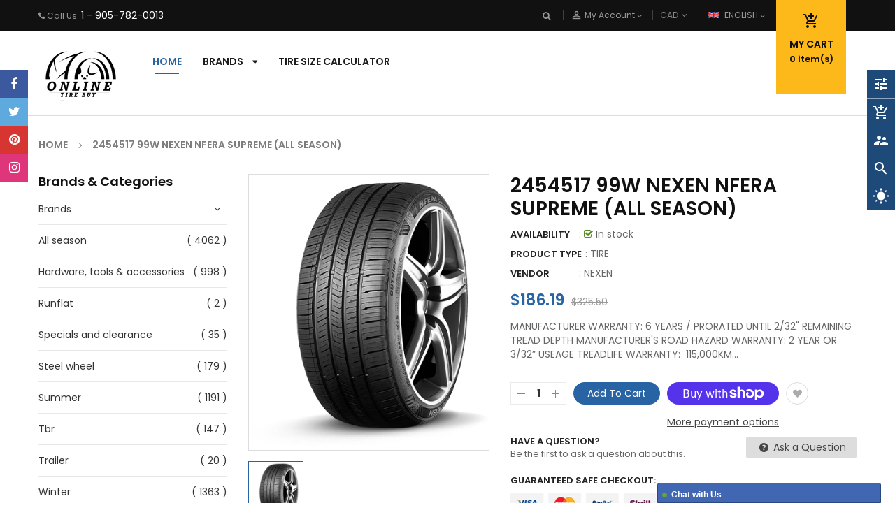

--- FILE ---
content_type: text/html; charset=utf-8
request_url: https://onlinetirebuy.com/products/18256nxk
body_size: 40203
content:
<!doctype html>
<!--[if IE 9]> <html class="ie9 no-js" lang="en"> <![endif]-->
<!--[if (gt IE 9)|!(IE)]><!--> 
<html class="no-js" lang="en"> <!--<![endif]-->
  <head>
    <!-- Basic page -->
    <meta charset="utf-8">
    <meta name="viewport" content="width=device-width,user-scalable=1">
    <meta name="theme-color" content="#7796a8">
    <link rel="canonical" href="https://onlinetirebuy.com/products/18256nxk">

    <!-- Favicon -->
    
    <link rel="shortcut icon" href="//onlinetirebuy.com/cdn/shop/files/1-01_2ab45994-9cbe-49e6-a5f7-790f03747e15_32x32.png?v=1614314288" type="image/png">
    

    <!-- Title and description -->
    <title>
      2454517 99W NEXEN NFERA SUPREME (ALL SEASON) &ndash; Online Tire Buy
    </title>

    
    <meta name="description" content="MANUFACTURER WARRANTY: 6 YEARS / PRORATED UNTIL 2/32&quot; REMAINING TREAD DEPTH MANUFACTURER&#39;S ROAD HAZARD WARRANTY: 2 YEAR OR 3/32” USEAGE TREADLIFE WARRANTY:  115,000KM">
    
    
    <!-- Script -->
    
<script src="//ajax.googleapis.com/ajax/libs/jquery/1.11.0/jquery.min.js" ></script>
<script src="https://maxcdn.bootstrapcdn.com/bootstrap/4.0.0/js/bootstrap.min.js"></script>
<script src="//onlinetirebuy.com/cdn/shop/t/2/assets/slick.min.js?v=89980774482270015571563937299" ></script>
<script src="//onlinetirebuy.com/cdn/shop/t/2/assets/ss_custom.js?v=120670889282734550351563937299" ></script>
<script src="//onlinetirebuy.com/cdn/shop/t/2/assets/jquery-cookie.min.js?v=9607349207001725821563937296" ></script>
<script src="//onlinetirebuy.com/cdn/shopifycloud/storefront/assets/themes_support/api.jquery-7ab1a3a4.js" ></script>
<script src="//onlinetirebuy.com/cdn/shop/t/2/assets/libs.js?v=36099204716578099311563937297" ></script>
<script src="//onlinetirebuy.com/cdn/shop/t/2/assets/wish-list.js?v=155482163504671021941563937300" ></script>
<script src="//onlinetirebuy.com/cdn/shop/t/2/assets/owl.carousel.min.js?v=75813715580695946121563937298" ></script>
<script src="//onlinetirebuy.com/cdn/shopifycloud/storefront/assets/themes_support/option_selection-b017cd28.js" ></script>
<script src="//onlinetirebuy.com/cdn/shop/t/2/assets/sticky-kit.min.js?v=39104861220950804071563937299" ></script>


<script src="//onlinetirebuy.com/cdn/shop/t/2/assets/jquery.fancybox.pack.js?v=98388074616830255951563937296" ></script>


<script>
  
  window.money_format = "${{amount}} CAD";
  window.shop_currency = "CAD";
  window.show_multiple_currencies = true;
  window.use_color_swatch = true;
  window.file_url = "//onlinetirebuy.com/cdn/shop/files/?463"; 
  window.theme_load = "//onlinetirebuy.com/cdn/shop/t/2/assets/ajax-loader.gif?v=41356863302472015721563937292"; 
  window.filter_mul_choice = true;
  //Product Detail - Add to cart
  window.btn_addToCart = '#btnAddtocart';
  window.product_detail_form = '#AddToCartForm';
  window.product_detail_name = '.product-info h1';
  window.product_detail_mainImg = '.product-single-photos img';
  window.addcart_susscess = "";
  window.cart_count = ".mini-cart .cart-count";
  window.cart_total = ".mini-cart .cart-total";
  window.addcart_susscess = "";
  window.trans_text = {
    in_stock: "in stock",
    many_in_stock: "Many in stock",
    out_of_stock: "Out stock",
    add_to_cart: "Add to cart",
    sold_out: "Sold out",
    unavailable: "Unavailable"
  };

</script>










    
 
 




<script>
  window.file_url = "//onlinetirebuy.com/cdn/shop/files/?463"; 
  window.theme_load = "//onlinetirebuy.com/cdn/shop/t/2/assets/ajax-loader.gif?v=41356863302472015721563937292"; 

  window.filter_mul_choice = true;

  //Product Detail - Add to cart
  window.btn_addToCart = '#btnAddtocart';
  window.product_detail_form = '#AddToCartForm';
  window.product_detail_name = '.product-info h1';
  window.product_detail_mainImg = '.product-single-photos img';
  window.addcart_susscess = "popup";

  window.cart_count = ".mini-cart .cart-count";
  window.cart_total = ".mini-cart .cart-total";
  window.trans_text = {
    in_stock: "in stock",
    many_in_stock: "Many in stock",
    out_of_stock: "Out stock",
    add_to_cart: "Add to cart",
    sold_out: "Sold out",
    unavailable: "Unavailable"
  };	
</script>

    <link rel="stylesheet" href="//maxcdn.bootstrapcdn.com/font-awesome/4.7.0/css/font-awesome.min.css">
<link rel="stylesheet" type="text/css" href="//cdn.jsdelivr.net/jquery.slick/1.6.0/slick.css"/>
<link href="https://fonts.googleapis.com/icon?family=Material+Icons" rel="stylesheet">
<link href="//onlinetirebuy.com/cdn/shop/t/2/assets/theme-config.scss.css?v=143841275844086579801674779064" rel="stylesheet" type="text/css" media="all" />
<link href="//onlinetirebuy.com/cdn/shop/t/2/assets/theme-style.scss.css?v=44179653215623481421674779064" rel="stylesheet" type="text/css" media="all" />
<link href="//onlinetirebuy.com/cdn/shop/t/2/assets/theme-sections.scss.css?v=184236251461565091931664285186" rel="stylesheet" type="text/css" media="all" />
<link href="//onlinetirebuy.com/cdn/shop/t/2/assets/theme-responsive.scss.css?v=110378352194754211601563937478" rel="stylesheet" type="text/css" media="all" />
<link href="//onlinetirebuy.com/cdn/shop/t/2/assets/animate.css?v=59079090248366158511563937292" rel="stylesheet" type="text/css" media="all" />
<link href="//onlinetirebuy.com/cdn/shop/t/2/assets/owl.carousel.min.css?v=100847393044616809951563937298" rel="stylesheet" type="text/css" media="all" />
<link href="//onlinetirebuy.com/cdn/shop/t/2/assets/jquery.fancybox.css?v=137092036291199092101563937296" rel="stylesheet" type="text/css" media="all" />

    
<script type="text/javascript">
  WebFontConfig = {
    google: { families: [ 
      
          'Poppins:400,600,700'
	  
      
     
      
      		,
        'Open Sans:400,600,700'
	        
      
      
      
      		,
        'Playball:400,600,700'
	   
    ] }
  };
  (function() {
    var wf = document.createElement('script');
    wf.src = ('https:' == document.location.protocol ? 'https' : 'http') +
      '://ajax.googleapis.com/ajax/libs/webfont/1/webfont.js';
    wf.type = 'text/javascript';
    wf.async = 'true';
    var s = document.getElementsByTagName('script')[0];
    s.parentNode.insertBefore(wf, s);
  })(); 
</script>

    
    <!-- /snippets/social-meta-tags.liquid -->
<meta property="og:site_name" content="Online Tire Buy">
<meta property="og:url" content="https://onlinetirebuy.com/products/18256nxk">
<meta property="og:title" content="2454517 99W NEXEN NFERA SUPREME (ALL SEASON)">
<meta property="og:type" content="product">
<meta property="og:description" content="MANUFACTURER WARRANTY: 6 YEARS / PRORATED UNTIL 2/32&quot; REMAINING TREAD DEPTH MANUFACTURER&#39;S ROAD HAZARD WARRANTY: 2 YEAR OR 3/32” USEAGE TREADLIFE WARRANTY:  115,000KM"><meta property="og:price:amount" content="186.19">
  <meta property="og:price:currency" content="CAD"><meta property="og:image" content="http://onlinetirebuy.com/cdn/shop/products/nfera_supreme_product_8f9076e4-7b09-4436-b710-b34ad207c9a1_1024x1024.png?v=1664288593">
<meta property="og:image:secure_url" content="https://onlinetirebuy.com/cdn/shop/products/nfera_supreme_product_8f9076e4-7b09-4436-b710-b34ad207c9a1_1024x1024.png?v=1664288593">

<meta name="twitter:site" content="@onlinetirebuy">
<meta name="twitter:card" content="summary_large_image">
<meta name="twitter:title" content="2454517 99W NEXEN NFERA SUPREME (ALL SEASON)">
<meta name="twitter:description" content="MANUFACTURER WARRANTY: 6 YEARS / PRORATED UNTIL 2/32&quot; REMAINING TREAD DEPTH MANUFACTURER&#39;S ROAD HAZARD WARRANTY: 2 YEAR OR 3/32” USEAGE TREADLIFE WARRANTY:  115,000KM">

    
    <script>
      Shopify.Products.showRecentlyViewed( { howManyToShow:4 } );  
      Shopify.Products.recordRecentlyViewed();
    </script>
    
    <script>window.performance && window.performance.mark && window.performance.mark('shopify.content_for_header.start');</script><meta id="shopify-digital-wallet" name="shopify-digital-wallet" content="/24204214349/digital_wallets/dialog">
<meta name="shopify-checkout-api-token" content="934f6f80a4149f9ff62dedf8f99ffc1c">
<meta id="in-context-paypal-metadata" data-shop-id="24204214349" data-venmo-supported="false" data-environment="production" data-locale="en_US" data-paypal-v4="true" data-currency="CAD">
<link rel="alternate" type="application/json+oembed" href="https://onlinetirebuy.com/products/18256nxk.oembed">
<script async="async" src="/checkouts/internal/preloads.js?locale=en-CA"></script>
<link rel="preconnect" href="https://shop.app" crossorigin="anonymous">
<script async="async" src="https://shop.app/checkouts/internal/preloads.js?locale=en-CA&shop_id=24204214349" crossorigin="anonymous"></script>
<script id="apple-pay-shop-capabilities" type="application/json">{"shopId":24204214349,"countryCode":"CA","currencyCode":"CAD","merchantCapabilities":["supports3DS"],"merchantId":"gid:\/\/shopify\/Shop\/24204214349","merchantName":"Online Tire Buy","requiredBillingContactFields":["postalAddress","email"],"requiredShippingContactFields":["postalAddress","email"],"shippingType":"shipping","supportedNetworks":["visa","masterCard","amex","discover","interac","jcb"],"total":{"type":"pending","label":"Online Tire Buy","amount":"1.00"},"shopifyPaymentsEnabled":true,"supportsSubscriptions":true}</script>
<script id="shopify-features" type="application/json">{"accessToken":"934f6f80a4149f9ff62dedf8f99ffc1c","betas":["rich-media-storefront-analytics"],"domain":"onlinetirebuy.com","predictiveSearch":true,"shopId":24204214349,"locale":"en"}</script>
<script>var Shopify = Shopify || {};
Shopify.shop = "online-tire-buy.myshopify.com";
Shopify.locale = "en";
Shopify.currency = {"active":"CAD","rate":"1.0"};
Shopify.country = "CA";
Shopify.theme = {"name":"Ss-autoparts-home1","id":75296374861,"schema_name":"Ss_AutoParts","schema_version":"1.0.0","theme_store_id":null,"role":"main"};
Shopify.theme.handle = "null";
Shopify.theme.style = {"id":null,"handle":null};
Shopify.cdnHost = "onlinetirebuy.com/cdn";
Shopify.routes = Shopify.routes || {};
Shopify.routes.root = "/";</script>
<script type="module">!function(o){(o.Shopify=o.Shopify||{}).modules=!0}(window);</script>
<script>!function(o){function n(){var o=[];function n(){o.push(Array.prototype.slice.apply(arguments))}return n.q=o,n}var t=o.Shopify=o.Shopify||{};t.loadFeatures=n(),t.autoloadFeatures=n()}(window);</script>
<script>
  window.ShopifyPay = window.ShopifyPay || {};
  window.ShopifyPay.apiHost = "shop.app\/pay";
  window.ShopifyPay.redirectState = null;
</script>
<script id="shop-js-analytics" type="application/json">{"pageType":"product"}</script>
<script defer="defer" async type="module" src="//onlinetirebuy.com/cdn/shopifycloud/shop-js/modules/v2/client.init-shop-cart-sync_COMZFrEa.en.esm.js"></script>
<script defer="defer" async type="module" src="//onlinetirebuy.com/cdn/shopifycloud/shop-js/modules/v2/chunk.common_CdXrxk3f.esm.js"></script>
<script type="module">
  await import("//onlinetirebuy.com/cdn/shopifycloud/shop-js/modules/v2/client.init-shop-cart-sync_COMZFrEa.en.esm.js");
await import("//onlinetirebuy.com/cdn/shopifycloud/shop-js/modules/v2/chunk.common_CdXrxk3f.esm.js");

  window.Shopify.SignInWithShop?.initShopCartSync?.({"fedCMEnabled":true,"windoidEnabled":true});

</script>
<script>
  window.Shopify = window.Shopify || {};
  if (!window.Shopify.featureAssets) window.Shopify.featureAssets = {};
  window.Shopify.featureAssets['shop-js'] = {"shop-cart-sync":["modules/v2/client.shop-cart-sync_CRSPkpKa.en.esm.js","modules/v2/chunk.common_CdXrxk3f.esm.js"],"shop-button":["modules/v2/client.shop-button_B6dBoDg5.en.esm.js","modules/v2/chunk.common_CdXrxk3f.esm.js"],"init-windoid":["modules/v2/client.init-windoid_hXardXh0.en.esm.js","modules/v2/chunk.common_CdXrxk3f.esm.js"],"shop-cash-offers":["modules/v2/client.shop-cash-offers_p6Pw3nax.en.esm.js","modules/v2/chunk.common_CdXrxk3f.esm.js","modules/v2/chunk.modal_C89cmTvN.esm.js"],"init-fed-cm":["modules/v2/client.init-fed-cm_DO1JVZ96.en.esm.js","modules/v2/chunk.common_CdXrxk3f.esm.js"],"init-shop-email-lookup-coordinator":["modules/v2/client.init-shop-email-lookup-coordinator_jpxQlUsx.en.esm.js","modules/v2/chunk.common_CdXrxk3f.esm.js"],"shop-toast-manager":["modules/v2/client.shop-toast-manager_C-K0q6-t.en.esm.js","modules/v2/chunk.common_CdXrxk3f.esm.js"],"shop-login-button":["modules/v2/client.shop-login-button_BHRMsoBb.en.esm.js","modules/v2/chunk.common_CdXrxk3f.esm.js","modules/v2/chunk.modal_C89cmTvN.esm.js"],"pay-button":["modules/v2/client.pay-button_CRuQ9trT.en.esm.js","modules/v2/chunk.common_CdXrxk3f.esm.js"],"init-shop-cart-sync":["modules/v2/client.init-shop-cart-sync_COMZFrEa.en.esm.js","modules/v2/chunk.common_CdXrxk3f.esm.js"],"init-customer-accounts-sign-up":["modules/v2/client.init-customer-accounts-sign-up_Q1yheB3t.en.esm.js","modules/v2/client.shop-login-button_BHRMsoBb.en.esm.js","modules/v2/chunk.common_CdXrxk3f.esm.js","modules/v2/chunk.modal_C89cmTvN.esm.js"],"avatar":["modules/v2/client.avatar_BTnouDA3.en.esm.js"],"init-customer-accounts":["modules/v2/client.init-customer-accounts_B5rMd0lj.en.esm.js","modules/v2/client.shop-login-button_BHRMsoBb.en.esm.js","modules/v2/chunk.common_CdXrxk3f.esm.js","modules/v2/chunk.modal_C89cmTvN.esm.js"],"init-shop-for-new-customer-accounts":["modules/v2/client.init-shop-for-new-customer-accounts_BNQiNx4m.en.esm.js","modules/v2/client.shop-login-button_BHRMsoBb.en.esm.js","modules/v2/chunk.common_CdXrxk3f.esm.js","modules/v2/chunk.modal_C89cmTvN.esm.js"],"checkout-modal":["modules/v2/client.checkout-modal_DtXVhFgQ.en.esm.js","modules/v2/chunk.common_CdXrxk3f.esm.js","modules/v2/chunk.modal_C89cmTvN.esm.js"],"shop-follow-button":["modules/v2/client.shop-follow-button_CV5C02lv.en.esm.js","modules/v2/chunk.common_CdXrxk3f.esm.js","modules/v2/chunk.modal_C89cmTvN.esm.js"],"shop-login":["modules/v2/client.shop-login_Bz_Zm_XZ.en.esm.js","modules/v2/chunk.common_CdXrxk3f.esm.js","modules/v2/chunk.modal_C89cmTvN.esm.js"],"lead-capture":["modules/v2/client.lead-capture_CmGCXBh3.en.esm.js","modules/v2/chunk.common_CdXrxk3f.esm.js","modules/v2/chunk.modal_C89cmTvN.esm.js"],"payment-terms":["modules/v2/client.payment-terms_D7XnU2ez.en.esm.js","modules/v2/chunk.common_CdXrxk3f.esm.js","modules/v2/chunk.modal_C89cmTvN.esm.js"]};
</script>
<script>(function() {
  var isLoaded = false;
  function asyncLoad() {
    if (isLoaded) return;
    isLoaded = true;
    var urls = ["https:\/\/a.mailmunch.co\/widgets\/site-670724-de5b70929877e42cf150fb1e2a93e48c0ba66312.js?shop=online-tire-buy.myshopify.com"];
    for (var i = 0; i < urls.length; i++) {
      var s = document.createElement('script');
      s.type = 'text/javascript';
      s.async = true;
      s.src = urls[i];
      var x = document.getElementsByTagName('script')[0];
      x.parentNode.insertBefore(s, x);
    }
  };
  if(window.attachEvent) {
    window.attachEvent('onload', asyncLoad);
  } else {
    window.addEventListener('load', asyncLoad, false);
  }
})();</script>
<script id="__st">var __st={"a":24204214349,"offset":-18000,"reqid":"49eaed4b-3fe1-49fd-821c-47d84e0de28c-1762888017","pageurl":"onlinetirebuy.com\/products\/18256nxk","u":"194f05438469","p":"product","rtyp":"product","rid":6799792406605};</script>
<script>window.ShopifyPaypalV4VisibilityTracking = true;</script>
<script id="captcha-bootstrap">!function(){'use strict';const t='contact',e='account',n='new_comment',o=[[t,t],['blogs',n],['comments',n],[t,'customer']],c=[[e,'customer_login'],[e,'guest_login'],[e,'recover_customer_password'],[e,'create_customer']],r=t=>t.map((([t,e])=>`form[action*='/${t}']:not([data-nocaptcha='true']) input[name='form_type'][value='${e}']`)).join(','),a=t=>()=>t?[...document.querySelectorAll(t)].map((t=>t.form)):[];function s(){const t=[...o],e=r(t);return a(e)}const i='password',u='form_key',d=['recaptcha-v3-token','g-recaptcha-response','h-captcha-response',i],f=()=>{try{return window.sessionStorage}catch{return}},m='__shopify_v',_=t=>t.elements[u];function p(t,e,n=!1){try{const o=window.sessionStorage,c=JSON.parse(o.getItem(e)),{data:r}=function(t){const{data:e,action:n}=t;return t[m]||n?{data:e,action:n}:{data:t,action:n}}(c);for(const[e,n]of Object.entries(r))t.elements[e]&&(t.elements[e].value=n);n&&o.removeItem(e)}catch(o){console.error('form repopulation failed',{error:o})}}const l='form_type',E='cptcha';function T(t){t.dataset[E]=!0}const w=window,h=w.document,L='Shopify',v='ce_forms',y='captcha';let A=!1;((t,e)=>{const n=(g='f06e6c50-85a8-45c8-87d0-21a2b65856fe',I='https://cdn.shopify.com/shopifycloud/storefront-forms-hcaptcha/ce_storefront_forms_captcha_hcaptcha.v1.5.2.iife.js',D={infoText:'Protected by hCaptcha',privacyText:'Privacy',termsText:'Terms'},(t,e,n)=>{const o=w[L][v],c=o.bindForm;if(c)return c(t,g,e,D).then(n);var r;o.q.push([[t,g,e,D],n]),r=I,A||(h.body.append(Object.assign(h.createElement('script'),{id:'captcha-provider',async:!0,src:r})),A=!0)});var g,I,D;w[L]=w[L]||{},w[L][v]=w[L][v]||{},w[L][v].q=[],w[L][y]=w[L][y]||{},w[L][y].protect=function(t,e){n(t,void 0,e),T(t)},Object.freeze(w[L][y]),function(t,e,n,w,h,L){const[v,y,A,g]=function(t,e,n){const i=e?o:[],u=t?c:[],d=[...i,...u],f=r(d),m=r(i),_=r(d.filter((([t,e])=>n.includes(e))));return[a(f),a(m),a(_),s()]}(w,h,L),I=t=>{const e=t.target;return e instanceof HTMLFormElement?e:e&&e.form},D=t=>v().includes(t);t.addEventListener('submit',(t=>{const e=I(t);if(!e)return;const n=D(e)&&!e.dataset.hcaptchaBound&&!e.dataset.recaptchaBound,o=_(e),c=g().includes(e)&&(!o||!o.value);(n||c)&&t.preventDefault(),c&&!n&&(function(t){try{if(!f())return;!function(t){const e=f();if(!e)return;const n=_(t);if(!n)return;const o=n.value;o&&e.removeItem(o)}(t);const e=Array.from(Array(32),(()=>Math.random().toString(36)[2])).join('');!function(t,e){_(t)||t.append(Object.assign(document.createElement('input'),{type:'hidden',name:u})),t.elements[u].value=e}(t,e),function(t,e){const n=f();if(!n)return;const o=[...t.querySelectorAll(`input[type='${i}']`)].map((({name:t})=>t)),c=[...d,...o],r={};for(const[a,s]of new FormData(t).entries())c.includes(a)||(r[a]=s);n.setItem(e,JSON.stringify({[m]:1,action:t.action,data:r}))}(t,e)}catch(e){console.error('failed to persist form',e)}}(e),e.submit())}));const S=(t,e)=>{t&&!t.dataset[E]&&(n(t,e.some((e=>e===t))),T(t))};for(const o of['focusin','change'])t.addEventListener(o,(t=>{const e=I(t);D(e)&&S(e,y())}));const B=e.get('form_key'),M=e.get(l),P=B&&M;t.addEventListener('DOMContentLoaded',(()=>{const t=y();if(P)for(const e of t)e.elements[l].value===M&&p(e,B);[...new Set([...A(),...v().filter((t=>'true'===t.dataset.shopifyCaptcha))])].forEach((e=>S(e,t)))}))}(h,new URLSearchParams(w.location.search),n,t,e,['guest_login'])})(!0,!0)}();</script>
<script integrity="sha256-52AcMU7V7pcBOXWImdc/TAGTFKeNjmkeM1Pvks/DTgc=" data-source-attribution="shopify.loadfeatures" defer="defer" src="//onlinetirebuy.com/cdn/shopifycloud/storefront/assets/storefront/load_feature-81c60534.js" crossorigin="anonymous"></script>
<script crossorigin="anonymous" defer="defer" src="//onlinetirebuy.com/cdn/shopifycloud/storefront/assets/shopify_pay/storefront-65b4c6d7.js?v=20250812"></script>
<script data-source-attribution="shopify.dynamic_checkout.dynamic.init">var Shopify=Shopify||{};Shopify.PaymentButton=Shopify.PaymentButton||{isStorefrontPortableWallets:!0,init:function(){window.Shopify.PaymentButton.init=function(){};var t=document.createElement("script");t.src="https://onlinetirebuy.com/cdn/shopifycloud/portable-wallets/latest/portable-wallets.en.js",t.type="module",document.head.appendChild(t)}};
</script>
<script data-source-attribution="shopify.dynamic_checkout.buyer_consent">
  function portableWalletsHideBuyerConsent(e){var t=document.getElementById("shopify-buyer-consent"),n=document.getElementById("shopify-subscription-policy-button");t&&n&&(t.classList.add("hidden"),t.setAttribute("aria-hidden","true"),n.removeEventListener("click",e))}function portableWalletsShowBuyerConsent(e){var t=document.getElementById("shopify-buyer-consent"),n=document.getElementById("shopify-subscription-policy-button");t&&n&&(t.classList.remove("hidden"),t.removeAttribute("aria-hidden"),n.addEventListener("click",e))}window.Shopify?.PaymentButton&&(window.Shopify.PaymentButton.hideBuyerConsent=portableWalletsHideBuyerConsent,window.Shopify.PaymentButton.showBuyerConsent=portableWalletsShowBuyerConsent);
</script>
<script>
  function portableWalletsCleanup(e){e&&e.src&&console.error("Failed to load portable wallets script "+e.src);var t=document.querySelectorAll("shopify-accelerated-checkout .shopify-payment-button__skeleton, shopify-accelerated-checkout-cart .wallet-cart-button__skeleton"),e=document.getElementById("shopify-buyer-consent");for(let e=0;e<t.length;e++)t[e].remove();e&&e.remove()}function portableWalletsNotLoadedAsModule(e){e instanceof ErrorEvent&&"string"==typeof e.message&&e.message.includes("import.meta")&&"string"==typeof e.filename&&e.filename.includes("portable-wallets")&&(window.removeEventListener("error",portableWalletsNotLoadedAsModule),window.Shopify.PaymentButton.failedToLoad=e,"loading"===document.readyState?document.addEventListener("DOMContentLoaded",window.Shopify.PaymentButton.init):window.Shopify.PaymentButton.init())}window.addEventListener("error",portableWalletsNotLoadedAsModule);
</script>

<script type="module" src="https://onlinetirebuy.com/cdn/shopifycloud/portable-wallets/latest/portable-wallets.en.js" onError="portableWalletsCleanup(this)" crossorigin="anonymous"></script>
<script nomodule>
  document.addEventListener("DOMContentLoaded", portableWalletsCleanup);
</script>

<link id="shopify-accelerated-checkout-styles" rel="stylesheet" media="screen" href="https://onlinetirebuy.com/cdn/shopifycloud/portable-wallets/latest/accelerated-checkout-backwards-compat.css" crossorigin="anonymous">
<style id="shopify-accelerated-checkout-cart">
        #shopify-buyer-consent {
  margin-top: 1em;
  display: inline-block;
  width: 100%;
}

#shopify-buyer-consent.hidden {
  display: none;
}

#shopify-subscription-policy-button {
  background: none;
  border: none;
  padding: 0;
  text-decoration: underline;
  font-size: inherit;
  cursor: pointer;
}

#shopify-subscription-policy-button::before {
  box-shadow: none;
}

      </style>
<script id="sections-script" data-sections="ss-facebook-message" defer="defer" src="//onlinetirebuy.com/cdn/shop/t/2/compiled_assets/scripts.js?463"></script>
<script>window.performance && window.performance.mark && window.performance.mark('shopify.content_for_header.end');</script>
  <link href="https://monorail-edge.shopifysvc.com" rel="dns-prefetch">
<script>(function(){if ("sendBeacon" in navigator && "performance" in window) {try {var session_token_from_headers = performance.getEntriesByType('navigation')[0].serverTiming.find(x => x.name == '_s').description;} catch {var session_token_from_headers = undefined;}var session_cookie_matches = document.cookie.match(/_shopify_s=([^;]*)/);var session_token_from_cookie = session_cookie_matches && session_cookie_matches.length === 2 ? session_cookie_matches[1] : "";var session_token = session_token_from_headers || session_token_from_cookie || "";function handle_abandonment_event(e) {var entries = performance.getEntries().filter(function(entry) {return /monorail-edge.shopifysvc.com/.test(entry.name);});if (!window.abandonment_tracked && entries.length === 0) {window.abandonment_tracked = true;var currentMs = Date.now();var navigation_start = performance.timing.navigationStart;var payload = {shop_id: 24204214349,url: window.location.href,navigation_start,duration: currentMs - navigation_start,session_token,page_type: "product"};window.navigator.sendBeacon("https://monorail-edge.shopifysvc.com/v1/produce", JSON.stringify({schema_id: "online_store_buyer_site_abandonment/1.1",payload: payload,metadata: {event_created_at_ms: currentMs,event_sent_at_ms: currentMs}}));}}window.addEventListener('pagehide', handle_abandonment_event);}}());</script>
<script id="web-pixels-manager-setup">(function e(e,d,r,n,o){if(void 0===o&&(o={}),!Boolean(null===(a=null===(i=window.Shopify)||void 0===i?void 0:i.analytics)||void 0===a?void 0:a.replayQueue)){var i,a;window.Shopify=window.Shopify||{};var t=window.Shopify;t.analytics=t.analytics||{};var s=t.analytics;s.replayQueue=[],s.publish=function(e,d,r){return s.replayQueue.push([e,d,r]),!0};try{self.performance.mark("wpm:start")}catch(e){}var l=function(){var e={modern:/Edge?\/(1{2}[4-9]|1[2-9]\d|[2-9]\d{2}|\d{4,})\.\d+(\.\d+|)|Firefox\/(1{2}[4-9]|1[2-9]\d|[2-9]\d{2}|\d{4,})\.\d+(\.\d+|)|Chrom(ium|e)\/(9{2}|\d{3,})\.\d+(\.\d+|)|(Maci|X1{2}).+ Version\/(15\.\d+|(1[6-9]|[2-9]\d|\d{3,})\.\d+)([,.]\d+|)( \(\w+\)|)( Mobile\/\w+|) Safari\/|Chrome.+OPR\/(9{2}|\d{3,})\.\d+\.\d+|(CPU[ +]OS|iPhone[ +]OS|CPU[ +]iPhone|CPU IPhone OS|CPU iPad OS)[ +]+(15[._]\d+|(1[6-9]|[2-9]\d|\d{3,})[._]\d+)([._]\d+|)|Android:?[ /-](13[3-9]|1[4-9]\d|[2-9]\d{2}|\d{4,})(\.\d+|)(\.\d+|)|Android.+Firefox\/(13[5-9]|1[4-9]\d|[2-9]\d{2}|\d{4,})\.\d+(\.\d+|)|Android.+Chrom(ium|e)\/(13[3-9]|1[4-9]\d|[2-9]\d{2}|\d{4,})\.\d+(\.\d+|)|SamsungBrowser\/([2-9]\d|\d{3,})\.\d+/,legacy:/Edge?\/(1[6-9]|[2-9]\d|\d{3,})\.\d+(\.\d+|)|Firefox\/(5[4-9]|[6-9]\d|\d{3,})\.\d+(\.\d+|)|Chrom(ium|e)\/(5[1-9]|[6-9]\d|\d{3,})\.\d+(\.\d+|)([\d.]+$|.*Safari\/(?![\d.]+ Edge\/[\d.]+$))|(Maci|X1{2}).+ Version\/(10\.\d+|(1[1-9]|[2-9]\d|\d{3,})\.\d+)([,.]\d+|)( \(\w+\)|)( Mobile\/\w+|) Safari\/|Chrome.+OPR\/(3[89]|[4-9]\d|\d{3,})\.\d+\.\d+|(CPU[ +]OS|iPhone[ +]OS|CPU[ +]iPhone|CPU IPhone OS|CPU iPad OS)[ +]+(10[._]\d+|(1[1-9]|[2-9]\d|\d{3,})[._]\d+)([._]\d+|)|Android:?[ /-](13[3-9]|1[4-9]\d|[2-9]\d{2}|\d{4,})(\.\d+|)(\.\d+|)|Mobile Safari.+OPR\/([89]\d|\d{3,})\.\d+\.\d+|Android.+Firefox\/(13[5-9]|1[4-9]\d|[2-9]\d{2}|\d{4,})\.\d+(\.\d+|)|Android.+Chrom(ium|e)\/(13[3-9]|1[4-9]\d|[2-9]\d{2}|\d{4,})\.\d+(\.\d+|)|Android.+(UC? ?Browser|UCWEB|U3)[ /]?(15\.([5-9]|\d{2,})|(1[6-9]|[2-9]\d|\d{3,})\.\d+)\.\d+|SamsungBrowser\/(5\.\d+|([6-9]|\d{2,})\.\d+)|Android.+MQ{2}Browser\/(14(\.(9|\d{2,})|)|(1[5-9]|[2-9]\d|\d{3,})(\.\d+|))(\.\d+|)|K[Aa][Ii]OS\/(3\.\d+|([4-9]|\d{2,})\.\d+)(\.\d+|)/},d=e.modern,r=e.legacy,n=navigator.userAgent;return n.match(d)?"modern":n.match(r)?"legacy":"unknown"}(),u="modern"===l?"modern":"legacy",c=(null!=n?n:{modern:"",legacy:""})[u],f=function(e){return[e.baseUrl,"/wpm","/b",e.hashVersion,"modern"===e.buildTarget?"m":"l",".js"].join("")}({baseUrl:d,hashVersion:r,buildTarget:u}),m=function(e){var d=e.version,r=e.bundleTarget,n=e.surface,o=e.pageUrl,i=e.monorailEndpoint;return{emit:function(e){var a=e.status,t=e.errorMsg,s=(new Date).getTime(),l=JSON.stringify({metadata:{event_sent_at_ms:s},events:[{schema_id:"web_pixels_manager_load/3.1",payload:{version:d,bundle_target:r,page_url:o,status:a,surface:n,error_msg:t},metadata:{event_created_at_ms:s}}]});if(!i)return console&&console.warn&&console.warn("[Web Pixels Manager] No Monorail endpoint provided, skipping logging."),!1;try{return self.navigator.sendBeacon.bind(self.navigator)(i,l)}catch(e){}var u=new XMLHttpRequest;try{return u.open("POST",i,!0),u.setRequestHeader("Content-Type","text/plain"),u.send(l),!0}catch(e){return console&&console.warn&&console.warn("[Web Pixels Manager] Got an unhandled error while logging to Monorail."),!1}}}}({version:r,bundleTarget:l,surface:e.surface,pageUrl:self.location.href,monorailEndpoint:e.monorailEndpoint});try{o.browserTarget=l,function(e){var d=e.src,r=e.async,n=void 0===r||r,o=e.onload,i=e.onerror,a=e.sri,t=e.scriptDataAttributes,s=void 0===t?{}:t,l=document.createElement("script"),u=document.querySelector("head"),c=document.querySelector("body");if(l.async=n,l.src=d,a&&(l.integrity=a,l.crossOrigin="anonymous"),s)for(var f in s)if(Object.prototype.hasOwnProperty.call(s,f))try{l.dataset[f]=s[f]}catch(e){}if(o&&l.addEventListener("load",o),i&&l.addEventListener("error",i),u)u.appendChild(l);else{if(!c)throw new Error("Did not find a head or body element to append the script");c.appendChild(l)}}({src:f,async:!0,onload:function(){if(!function(){var e,d;return Boolean(null===(d=null===(e=window.Shopify)||void 0===e?void 0:e.analytics)||void 0===d?void 0:d.initialized)}()){var d=window.webPixelsManager.init(e)||void 0;if(d){var r=window.Shopify.analytics;r.replayQueue.forEach((function(e){var r=e[0],n=e[1],o=e[2];d.publishCustomEvent(r,n,o)})),r.replayQueue=[],r.publish=d.publishCustomEvent,r.visitor=d.visitor,r.initialized=!0}}},onerror:function(){return m.emit({status:"failed",errorMsg:"".concat(f," has failed to load")})},sri:function(e){var d=/^sha384-[A-Za-z0-9+/=]+$/;return"string"==typeof e&&d.test(e)}(c)?c:"",scriptDataAttributes:o}),m.emit({status:"loading"})}catch(e){m.emit({status:"failed",errorMsg:(null==e?void 0:e.message)||"Unknown error"})}}})({shopId: 24204214349,storefrontBaseUrl: "https://onlinetirebuy.com",extensionsBaseUrl: "https://extensions.shopifycdn.com/cdn/shopifycloud/web-pixels-manager",monorailEndpoint: "https://monorail-edge.shopifysvc.com/unstable/produce_batch",surface: "storefront-renderer",enabledBetaFlags: ["2dca8a86"],webPixelsConfigList: [{"id":"53444685","eventPayloadVersion":"v1","runtimeContext":"LAX","scriptVersion":"1","type":"CUSTOM","privacyPurposes":["MARKETING"],"name":"Meta pixel (migrated)"},{"id":"shopify-app-pixel","configuration":"{}","eventPayloadVersion":"v1","runtimeContext":"STRICT","scriptVersion":"0450","apiClientId":"shopify-pixel","type":"APP","privacyPurposes":["ANALYTICS","MARKETING"]},{"id":"shopify-custom-pixel","eventPayloadVersion":"v1","runtimeContext":"LAX","scriptVersion":"0450","apiClientId":"shopify-pixel","type":"CUSTOM","privacyPurposes":["ANALYTICS","MARKETING"]}],isMerchantRequest: false,initData: {"shop":{"name":"Online Tire Buy","paymentSettings":{"currencyCode":"CAD"},"myshopifyDomain":"online-tire-buy.myshopify.com","countryCode":"CA","storefrontUrl":"https:\/\/onlinetirebuy.com"},"customer":null,"cart":null,"checkout":null,"productVariants":[{"price":{"amount":186.19,"currencyCode":"CAD"},"product":{"title":"2454517 99W NEXEN NFERA SUPREME (ALL SEASON)","vendor":"NEXEN","id":"6799792406605","untranslatedTitle":"2454517 99W NEXEN NFERA SUPREME (ALL SEASON)","url":"\/products\/18256nxk","type":"TIRE"},"id":"39867954298957","image":{"src":"\/\/onlinetirebuy.com\/cdn\/shop\/products\/nfera_supreme_product_8f9076e4-7b09-4436-b710-b34ad207c9a1.png?v=1664288593"},"sku":"18256NXK","title":"Default Title","untranslatedTitle":"Default Title"}],"purchasingCompany":null},},"https://onlinetirebuy.com/cdn","ae1676cfwd2530674p4253c800m34e853cb",{"modern":"","legacy":""},{"shopId":"24204214349","storefrontBaseUrl":"https:\/\/onlinetirebuy.com","extensionBaseUrl":"https:\/\/extensions.shopifycdn.com\/cdn\/shopifycloud\/web-pixels-manager","surface":"storefront-renderer","enabledBetaFlags":"[\"2dca8a86\"]","isMerchantRequest":"false","hashVersion":"ae1676cfwd2530674p4253c800m34e853cb","publish":"custom","events":"[[\"page_viewed\",{}],[\"product_viewed\",{\"productVariant\":{\"price\":{\"amount\":186.19,\"currencyCode\":\"CAD\"},\"product\":{\"title\":\"2454517 99W NEXEN NFERA SUPREME (ALL SEASON)\",\"vendor\":\"NEXEN\",\"id\":\"6799792406605\",\"untranslatedTitle\":\"2454517 99W NEXEN NFERA SUPREME (ALL SEASON)\",\"url\":\"\/products\/18256nxk\",\"type\":\"TIRE\"},\"id\":\"39867954298957\",\"image\":{\"src\":\"\/\/onlinetirebuy.com\/cdn\/shop\/products\/nfera_supreme_product_8f9076e4-7b09-4436-b710-b34ad207c9a1.png?v=1664288593\"},\"sku\":\"18256NXK\",\"title\":\"Default Title\",\"untranslatedTitle\":\"Default Title\"}}]]"});</script><script>
  window.ShopifyAnalytics = window.ShopifyAnalytics || {};
  window.ShopifyAnalytics.meta = window.ShopifyAnalytics.meta || {};
  window.ShopifyAnalytics.meta.currency = 'CAD';
  var meta = {"product":{"id":6799792406605,"gid":"gid:\/\/shopify\/Product\/6799792406605","vendor":"NEXEN","type":"TIRE","variants":[{"id":39867954298957,"price":18619,"name":"2454517 99W NEXEN NFERA SUPREME (ALL SEASON)","public_title":null,"sku":"18256NXK"}],"remote":false},"page":{"pageType":"product","resourceType":"product","resourceId":6799792406605}};
  for (var attr in meta) {
    window.ShopifyAnalytics.meta[attr] = meta[attr];
  }
</script>
<script class="analytics">
  (function () {
    var customDocumentWrite = function(content) {
      var jquery = null;

      if (window.jQuery) {
        jquery = window.jQuery;
      } else if (window.Checkout && window.Checkout.$) {
        jquery = window.Checkout.$;
      }

      if (jquery) {
        jquery('body').append(content);
      }
    };

    var hasLoggedConversion = function(token) {
      if (token) {
        return document.cookie.indexOf('loggedConversion=' + token) !== -1;
      }
      return false;
    }

    var setCookieIfConversion = function(token) {
      if (token) {
        var twoMonthsFromNow = new Date(Date.now());
        twoMonthsFromNow.setMonth(twoMonthsFromNow.getMonth() + 2);

        document.cookie = 'loggedConversion=' + token + '; expires=' + twoMonthsFromNow;
      }
    }

    var trekkie = window.ShopifyAnalytics.lib = window.trekkie = window.trekkie || [];
    if (trekkie.integrations) {
      return;
    }
    trekkie.methods = [
      'identify',
      'page',
      'ready',
      'track',
      'trackForm',
      'trackLink'
    ];
    trekkie.factory = function(method) {
      return function() {
        var args = Array.prototype.slice.call(arguments);
        args.unshift(method);
        trekkie.push(args);
        return trekkie;
      };
    };
    for (var i = 0; i < trekkie.methods.length; i++) {
      var key = trekkie.methods[i];
      trekkie[key] = trekkie.factory(key);
    }
    trekkie.load = function(config) {
      trekkie.config = config || {};
      trekkie.config.initialDocumentCookie = document.cookie;
      var first = document.getElementsByTagName('script')[0];
      var script = document.createElement('script');
      script.type = 'text/javascript';
      script.onerror = function(e) {
        var scriptFallback = document.createElement('script');
        scriptFallback.type = 'text/javascript';
        scriptFallback.onerror = function(error) {
                var Monorail = {
      produce: function produce(monorailDomain, schemaId, payload) {
        var currentMs = new Date().getTime();
        var event = {
          schema_id: schemaId,
          payload: payload,
          metadata: {
            event_created_at_ms: currentMs,
            event_sent_at_ms: currentMs
          }
        };
        return Monorail.sendRequest("https://" + monorailDomain + "/v1/produce", JSON.stringify(event));
      },
      sendRequest: function sendRequest(endpointUrl, payload) {
        // Try the sendBeacon API
        if (window && window.navigator && typeof window.navigator.sendBeacon === 'function' && typeof window.Blob === 'function' && !Monorail.isIos12()) {
          var blobData = new window.Blob([payload], {
            type: 'text/plain'
          });

          if (window.navigator.sendBeacon(endpointUrl, blobData)) {
            return true;
          } // sendBeacon was not successful

        } // XHR beacon

        var xhr = new XMLHttpRequest();

        try {
          xhr.open('POST', endpointUrl);
          xhr.setRequestHeader('Content-Type', 'text/plain');
          xhr.send(payload);
        } catch (e) {
          console.log(e);
        }

        return false;
      },
      isIos12: function isIos12() {
        return window.navigator.userAgent.lastIndexOf('iPhone; CPU iPhone OS 12_') !== -1 || window.navigator.userAgent.lastIndexOf('iPad; CPU OS 12_') !== -1;
      }
    };
    Monorail.produce('monorail-edge.shopifysvc.com',
      'trekkie_storefront_load_errors/1.1',
      {shop_id: 24204214349,
      theme_id: 75296374861,
      app_name: "storefront",
      context_url: window.location.href,
      source_url: "//onlinetirebuy.com/cdn/s/trekkie.storefront.308893168db1679b4a9f8a086857af995740364f.min.js"});

        };
        scriptFallback.async = true;
        scriptFallback.src = '//onlinetirebuy.com/cdn/s/trekkie.storefront.308893168db1679b4a9f8a086857af995740364f.min.js';
        first.parentNode.insertBefore(scriptFallback, first);
      };
      script.async = true;
      script.src = '//onlinetirebuy.com/cdn/s/trekkie.storefront.308893168db1679b4a9f8a086857af995740364f.min.js';
      first.parentNode.insertBefore(script, first);
    };
    trekkie.load(
      {"Trekkie":{"appName":"storefront","development":false,"defaultAttributes":{"shopId":24204214349,"isMerchantRequest":null,"themeId":75296374861,"themeCityHash":"9208731608519682632","contentLanguage":"en","currency":"CAD","eventMetadataId":"ebc5ee8f-cc99-40a6-bedc-107866313d36"},"isServerSideCookieWritingEnabled":true,"monorailRegion":"shop_domain","enabledBetaFlags":["f0df213a"]},"Session Attribution":{},"S2S":{"facebookCapiEnabled":false,"source":"trekkie-storefront-renderer","apiClientId":580111}}
    );

    var loaded = false;
    trekkie.ready(function() {
      if (loaded) return;
      loaded = true;

      window.ShopifyAnalytics.lib = window.trekkie;

      var originalDocumentWrite = document.write;
      document.write = customDocumentWrite;
      try { window.ShopifyAnalytics.merchantGoogleAnalytics.call(this); } catch(error) {};
      document.write = originalDocumentWrite;

      window.ShopifyAnalytics.lib.page(null,{"pageType":"product","resourceType":"product","resourceId":6799792406605,"shopifyEmitted":true});

      var match = window.location.pathname.match(/checkouts\/(.+)\/(thank_you|post_purchase)/)
      var token = match? match[1]: undefined;
      if (!hasLoggedConversion(token)) {
        setCookieIfConversion(token);
        window.ShopifyAnalytics.lib.track("Viewed Product",{"currency":"CAD","variantId":39867954298957,"productId":6799792406605,"productGid":"gid:\/\/shopify\/Product\/6799792406605","name":"2454517 99W NEXEN NFERA SUPREME (ALL SEASON)","price":"186.19","sku":"18256NXK","brand":"NEXEN","variant":null,"category":"TIRE","nonInteraction":true,"remote":false},undefined,undefined,{"shopifyEmitted":true});
      window.ShopifyAnalytics.lib.track("monorail:\/\/trekkie_storefront_viewed_product\/1.1",{"currency":"CAD","variantId":39867954298957,"productId":6799792406605,"productGid":"gid:\/\/shopify\/Product\/6799792406605","name":"2454517 99W NEXEN NFERA SUPREME (ALL SEASON)","price":"186.19","sku":"18256NXK","brand":"NEXEN","variant":null,"category":"TIRE","nonInteraction":true,"remote":false,"referer":"https:\/\/onlinetirebuy.com\/products\/18256nxk"});
      }
    });


        var eventsListenerScript = document.createElement('script');
        eventsListenerScript.async = true;
        eventsListenerScript.src = "//onlinetirebuy.com/cdn/shopifycloud/storefront/assets/shop_events_listener-3da45d37.js";
        document.getElementsByTagName('head')[0].appendChild(eventsListenerScript);

})();</script>
<script
  defer
  src="https://onlinetirebuy.com/cdn/shopifycloud/perf-kit/shopify-perf-kit-2.1.2.min.js"
  data-application="storefront-renderer"
  data-shop-id="24204214349"
  data-render-region="gcp-us-central1"
  data-page-type="product"
  data-theme-instance-id="75296374861"
  data-theme-name="Ss_AutoParts"
  data-theme-version="1.0.0"
  data-monorail-region="shop_domain"
  data-resource-timing-sampling-rate="10"
  data-shs="true"
  data-shs-beacon="true"
  data-shs-export-with-fetch="true"
  data-shs-logs-sample-rate="1"
></script>
</head>
  <body class="template-product">
    <div id="wrapper" class="page-wrapper wrapper-full effect_3">
      <!--   Loading Site -->
      
      <div id="loadingSite">
        
        
        	<div class="cssload-loader">
  <span class="block-1"></span>
  <span class="block-2"></span>
  <span class="block-3"></span>
  <span class="block-4"></span>
  <span class="block-5"></span>
  <span class="block-6"></span>
  <span class="block-7"></span>
  <span class="block-8"></span>
  <span class="block-9"></span>
  <span class="block-10"></span>
  <span class="block-11"></span>
  <span class="block-12"></span>
  <span class="block-13"></span>
  <span class="block-14"></span>
  <span class="block-15"></span>
  <span class="block-16"></span>
</div>
        
      </div>
      
      <div id="shopify-section-header" class="shopify-section">

</div>
<header id="header" class="header header-style1 header-fixed">
  
  <div class="header-top compad_hidden d-none d-lg-block">
    <div class="container">
      <div class="contain">
        <div class="header-top-left d-none d-lg-block">
          <div id="menu-menu-top-left1">
            <i class="fa fa-phone" aria-hidden="true"></i> Call Us: <a href="tel:9057820013">1 - 905-782-0013</a>
          </div>
        </div>
         <div class="header-top-right no__at">
           
           
            
            <div class="toplink-item language no__at">
              
<!-- language start -->
<div class="language-theme ">
  <img src="//onlinetirebuy.com/cdn/shop/t/2/assets/en.png?v=146645215794638037541563937294"  alt="English" />
  <button class="btn btn-primary dropdown-toggle" type="button">
    
    English
    <i class="fa fa-angle-down"></i></button>
  <ul class="dropdown-menu dropdown-content">
    
  </ul>
</div>
<!-- language end -->

            </div>
            
            
            <div class="toplink-item checkout currency">
              



<div class="currency-wrapper">
  <label class="currency-picker__wrapper"> 
    <select class="currency-picker" name="currencies" style="display: inline; width: auto; vertical-align: middle;">

      <option value="CAD" selected="selected">CAD</option>
      
      
      <option value="USD">USD</option>
      
      
      
      <option value="EUR">EUR</option>
      
      
      
      <option value="GBP">GBP</option>
      
      
    </select>
    <i class="fa fa-angle-down"></i>
  </label>

  <div class="pull-right currency-Picker">
    <a class="dropdown-toggle" href="#" title="CAD">CAD</a>
    <ul class="drop-left dropdown-content">

      <li><a href="#" title="CAD" data-value="CAD">CAD</a></li>
      
      
      <li><a href="#" title="USD" data-value="USD">USD</a></li>
      
      
      
      <li><a href="#" title="EUR" data-value="EUR">EUR</a></li>
      
      
      
      <li><a href="#" title="GBP" data-value="GBP">GBP</a></li>
      
          
    </ul>

  </div>
</div>

            </div>
            
           <div class="my-account">
              
              <li class="toplink-item account" id="my_account">
   
  <a href="#" class="dropdown-toggle">
    <i class="material-icons">
       person_outline
    </i>
    <span class="text-account">My Account</span>
    <span class="fa fa-angle-down"></span>
  </a>
  <ul class="dropdown-content dropdown-menu sn">
    
    
    
    
    
    
    
    <li class="s-login"><i class="fa fa-user-circle-o"></i><a href="/account/login" id="customer_login_link">Login</a></li>
    <li><a href="/pages/wishlist" title="My Wishlist"><i class="fa fa-heart"></i>My Wishlist</a></li>
    <li><a href="/account/addresses" title=""><i class="fa fa-book"></i>Order History</a></li>
    <li><a href="/checkout" title="Checkout"><i class="fa fa-external-link-square" aria-hidden="true"></i>Checkout</a></li>
   
    
    
  </ul>
</li>


              
            </div>
           <div class="pull-right d-none d-lg-block">
            <div class="search-header-w">
  <div class="btn btn-search-mobi hidden" >
    <i class="fa fa-search"></i>
     <span class="btnSearchText">Search</span>
  </div>
  <div class="form_search">
      <i class="fa fa-search open-search-bar dropdown-toggle"></i>
    <form class="formSearch dropdown-content" action="/search" method="get" style="display : none;">
      <input type="hidden" name="type" value="product">
      <input class="form-control" type="search" name="q" value="" placeholder="Enter keywords here... " autocomplete="off" />
      <button class="btn btn-search" type="submit" >
        <span class="btnSearchText hidden">Search</span>
        <i class="fa fa-search"></i>
      </button>
    </form>
  </div>
</div>
          </div>
        </div> 
      </div>
    </div>
  </div>
  
   <div class="header-mobile d-lg-none">
    <div class="container">
      <div class="d-flex justify-content-between">
        <div class="logo-mobiles">
          <div class="site-header-logo title-heading" itemscope itemtype="http://schema.org/Organization">
            
            <a href="/" itemprop="url" class="site-header-logo-image">
              
              <img src="//onlinetirebuy.com/cdn/shop/files/122121-01_small.png?v=1614314190"
                   srcset="//onlinetirebuy.com/cdn/shop/files/122121-01_small.png?v=1614314190"
                   alt="Online Tire Buy">
            </a>
            
          </div>
        </div>
        <div class="group-nav">
          <div class="group-nav__ico group-nav__menu">
            <div class="mob-menu">
              <i class="material-icons">&#xE8FE;</i>
            </div>
          </div>
          <div class="group-nav__ico group-nav__search no__at">
            <div class="btn-search-mobi dropdown-toggle">
              <i class="material-icons">&#xE8B6;</i>
            </div>
            <div class="form_search dropdown-content" style="display: none;">
              <form class="formSearch" action="/search" method="get">
                <input type="hidden" name="type" value="product">
                <input class="form-control" type="search" name="q" value="" placeholder="Enter keywords here... " autocomplete="off" />
                <button class="btn btn-search" type="submit" >
                  <span class="btnSearchText hidden">Search</span>
                  <i class="fa fa-search"></i>
                </button>
              </form>
            </div>
          </div>
          <div class="group-nav__ico group-nav__account no__at">

            <a href="#" class="dropdown-toggle">
              <i class="material-icons">&#xE7FF;</i>
            </a>
            <ul class="dropdown-content dropdown-menu sn">
              
              
              
              
              
              
              
              <li class="s-login"><i class="fa fa-user"></i><a href="/account/login" class="customer_login_link">Login</a></li>
              <li><a href="/pages/wishlist" title="My Wishlist"><i class="fa fa-heart"></i>My Wishlist</a></li>
              <li><a href="/account/addresses" title=""><i class="fa fa-book"></i>Order History</a></li>
              <li><a href="/checkout" title="Checkout"><i class="fa fa-external-link-square" aria-hidden="true"></i>Checkout</a></li>
              
              
            </ul>
          </div>
          <div class="group-nav__ico group-nav__cart no__at">
                      <div class="minicart-header">
            <a href="/cart" class="site-header__carts shopcart dropdown-toggle">
              <span class="cart_icos"><i class="material-icons">&#xE854;</i>
              
              </span>
            </a>
            <div class="block-content dropdown-content dropdown-menu" style="display: none;">
              <div class="no-items">
                <p>Your cart is currently empty.</p>
                <p class="text-continue btn"><a href="/">Continue Shopping</a></p>
              </div>
              <div class="block-inner has-items">
                <div class="head-minicart">
                  <span class="label-products">Your Products</span>
                  <span class="label-price hidden">Price</span>
                </div>
                <ol class="mini-products-list">
                  
                </ol>
                <div class="bottom-action actions">
                  <div class="price-total-w">										
                    <span class="label-price-total">Subtotal:</span> 
                    <span class="price-total"><span class="price">$0.00</span></span>				
                    <div style="clear:both;"></div>	
                  </div>
                  <div class="button-wrapper">
                    <a href="/cart" class="link-button btn-gotocart" title="View your cart">View cart</a>
                    <a href="/checkout" class="link-button btn-checkout" title="Checkout">Checkout</a>
                    <div style="clear:both;"></div>
                  </div>
                </div>
              </div>
            </div>
          </div> 
          </div>
        </div>
      </div>
    </div>
  </div> 
  <div class="header-bottom">
    <div class="container">
      <div class="bg-header-bottom">
        <div class="navbar-logo pull-left">
          <div class="site-header-logo title-heading" itemscope itemtype="http://schema.org/Organization">
            
            <a href="/" itemprop="url" class="site-header-logo-image">
               
              
              <img src="//onlinetirebuy.com/cdn/shop/files/122121-01_120x.png?v=1614314190"
                   srcset="//onlinetirebuy.com/cdn/shop/files/122121-01_120x.png?v=1614314190"
                   alt="Online Tire Buy">
              
              

            </a>
            
          </div>
        </div>
        <div class="center">
          <div class="horizontal_menu ">
            <div id="shopify-section-ss-mainmenu" class="shopify-section">


<div class="main-megamenu d-none d-lg-block">
  <nav class="main-wrap">
    <ul class="main-navigation nav hidden-tablet hidden-sm hidden-xs">
      
      
      

      
      
      

      
      
      
      
      
      
      
      

      
      
      
      

      
      
      
      
      
      
      
      
      
      
      
      
      
      
      
      
      
      
      
      
      
      

      
      
      
      

      
      
      
      
      
      
      
      
      
      
      
      
      
      
      
      
      
      
      
      
      
      

      
      
      
      

      
      
      
      
      
      
      
      
      
      
      
      
      
      
      
      
      
      
      
      
      
      

      
      
      
      

      
      
      
      
      
      
      
      
      
      
      
      
      
      
      
      
      
      
      
      
      
      
      
      

      
      
      
      

      
      
      
      
      
      
      
      
      
      
      
      
      
      
      
      
      
      
      
      
      
      

      
      
      
      

      
      
      
      
      
      
      
      
      
      
      
      
      
      
      
      
      
      
      
      
      
      

      
      
      
      

      
      
      
      
      
      
      
      
      
      
      
      
      
      
      
      
      
      
      
      
      
      

      
      
      
      

      
      
      
      
      
      
      
      
      
      
      
      
      
      
      
      
      
      
      
      
      
      
      
      

      
      
      
      

      
      
      
      
      
      
      
      
      
      
      
      
      
      
      
      
      
      
      
      
      
      

      
      
      
      

      
      
      
      
      
      
      
      
      
      
      
      
      
      
      
      
      
      
      
      
      
      

      
      
      
      

      
      
      
      
      
      
      
      
      
      
      
      
      
      
      
      
      
      
      
      
      
      

      
      
      
      

      
      
      
      
      
      
      
      
      
      
      
      
      
      
      
      
      
      
      
      
      
      
      
      

      
      
      
      

      
      
      
      
      
      
      
      
      
      
      
      
      
      
      
      
      
      
      
      
      
      

      
      
      
      

      
      
      
      
      
      
      
      
      
      
      
      
      
      
      
      
      
      
      
      
      
      

      
      
      
      

      
      
      
      
      
      
      
      
      
      
      
      
      
      
      
      
      
      
      
      
      
      

      
      
      
      

      
      
      
      
      
      
      
      
      
      
      
      
      
      
      
      
      
      
      
      <li class="ss_menu_lv1 menu_item">
        <a href="/" title="">
          
          
          <span class="ss_megamenu_title">Home</span>
        </a>
      </li>
      
      
      
      
      

      
      
      

      
      
      
      
      
      
      
      

      
      
      
      

      
      
      
      
      
      
      
      
      
      
      
      
      
      
      
      
      
      
      
      
      
      

      
      
      
      

      
      
      
      
      
      
      
      
      
      
      
      
      
      
      
      
      
      
      
      
      
      

      
      
      
      

      
      
      
      
      
      
      
      
      
      
      
      
      
      
      
      
      
      
      
      
      
      

      
      
      
      

      
      
      
      
      
      
      
      
      
      
      
      
      
      
      
      
      
      
      
      
      
      
      
      

      
      
      
      

      
      
      
      
      
      
      
      
      
      
      
      
      
      
      
      
      
      
      
      
      
      

      
      
      
      

      
      
      
      
      
      
      
      
      
      
      
      
      
      
      
      
      
      
      
      
      
      

      
      
      
      

      
      
      
      
      
      
      
      
      
      
      
      
      
      
      
      
      
      
      
      
      
      

      
      
      
      

      
      
      
      
      
      
      
      
      
      
      
      
      
      
      
      
      
      
      
      
      
      
      
      

      
      
      
      

      
      
      
      
      
      
      
      
      
      
      
      
      
      
      
      
      
      
      
      
      
      

      
      
      
      

      
      
      
      
      
      
      
      
      
      
      
      
      
      
      
      
      
      
      
      
      
      

      
      
      
      

      
      
      
      
      
      
      
      
      
      
      
      
      
      
      
      
      
      
      
      
      
      

      
      
      
      

      
      
      
      
      
      
      
      
      
      
      
      
      
      
      
      
      
      
      
      
      
      
      
      

      
      
      
      

      
      
      
      
      
      
      
      
      
      
      
      
      
      
      
      
      
      
      
      
      
      

      
      
      
      

      
      
      
      
      
      
      
      
      
      
      
      
      
      
      
      
      
      
      
      
      
      

      
      
      
      

      
      
      
      
      
      
      
      
      
      
      
      
      
      
      
      
      
      
      
      
      
      

      
      
      
      

      
      
      
      
      
      
      
      
      
      
      
      
      
      
      
      
      
      
      
      <li class="ss_menu_lv1 menu_item menu_item_drop menu_item_css arrow">
        <a href="/collections/all" class="ss_megamenu_head" title="">
          
          
          <span class="ss_megamenu_title">BRANDS</span>
          
          <span class="visually-hidden">expand</span>
        </a>
        
        <ul class="ss_megamenu_dropdown dropdown_lv1">
  
  
  
  <li class="ss_megamenu_lv2 ">
    <a href="/collections/yokohama" title="">YOKOHAMA</a>
  </li>
  
  
  
  
  <li class="ss_megamenu_lv2 ">
    <a href="/collections/nokian" title="">NOKIAN</a>
  </li>
  
  
  
  
  <li class="ss_megamenu_lv2 ">
    <a href="/collections/bridgestone" title="">BRIDGESTONE</a>
  </li>
  
  
  
  
  <li class="ss_megamenu_lv2 ">
    <a href="/collections/continental" title="">CONTINENTAL</a>
  </li>
  
  
  
  
  <li class="ss_megamenu_lv2 ">
    <a href="/collections/fuzion" title="">FUZION</a>
  </li>
  
  
  
  
  <li class="ss_megamenu_lv2 ">
    <a href="/collections/firestone" title="">FIRESTONE</a>
  </li>
  
  
  
  
  <li class="ss_megamenu_lv2 ">
    <a href="/collections/accelera" title="">ACCELERA</a>
  </li>
  
  
  
  
  <li class="ss_megamenu_lv2 ">
    <a href="/collections/armstrong" title="">ARMSTRONG</a>
  </li>
  
  
  
  
  <li class="ss_megamenu_lv2 ">
    <a href="/collections/all" title="">More!</a>
  </li>
  
  
</ul>
      </li>
      
      
      
      
      

      
      
      

      
      
      
      
      
      
      
      

      
      
      
      

      
      
      
      
      
      
      
      
      
      
      
      
      
      
      
      
      
      
      
      
      
      

      
      
      
      

      
      
      
      
      
      
      
      
      
      
      
      
      
      
      
      
      
      
      
      
      
      

      
      
      
      

      
      
      
      
      
      
      
      
      
      
      
      
      
      
      
      
      
      
      
      
      
      

      
      
      
      

      
      
      
      
      
      
      
      
      
      
      
      
      
      
      
      
      
      
      
      
      
      
      
      

      
      
      
      

      
      
      
      
      
      
      
      
      
      
      
      
      
      
      
      
      
      
      
      
      
      

      
      
      
      

      
      
      
      
      
      
      
      
      
      
      
      
      
      
      
      
      
      
      
      
      
      

      
      
      
      

      
      
      
      
      
      
      
      
      
      
      
      
      
      
      
      
      
      
      
      
      
      

      
      
      
      

      
      
      
      
      
      
      
      
      
      
      
      
      
      
      
      
      
      
      
      
      
      
      
      

      
      
      
      

      
      
      
      
      
      
      
      
      
      
      
      
      
      
      
      
      
      
      
      
      
      

      
      
      
      

      
      
      
      
      
      
      
      
      
      
      
      
      
      
      
      
      
      
      
      
      
      

      
      
      
      

      
      
      
      
      
      
      
      
      
      
      
      
      
      
      
      
      
      
      
      
      
      

      
      
      
      

      
      
      
      
      
      
      
      
      
      
      
      
      
      
      
      
      
      
      
      
      
      
      
      

      
      
      
      

      
      
      
      
      
      
      
      
      
      
      
      
      
      
      
      
      
      
      
      
      
      

      
      
      
      

      
      
      
      
      
      
      
      
      
      
      
      
      
      
      
      
      
      
      
      
      
      

      
      
      
      

      
      
      
      
      
      
      
      
      
      
      
      
      
      
      
      
      
      
      
      
      
      

      
      
      
      

      
      
      
      
      
      
      
      
      
      
      
      
      
      
      
      
      
      
      
      <li class="ss_menu_lv1 menu_item">
        <a href="https://tiresize.com/calculator/" title="">
          
          
          <span class="ss_megamenu_title">Tire Size Calculator</span>
        </a>
      </li>
      
      
      
    </ul>
  </nav>
</div>

<div class="navigation-mobile mobile-menu d-block d-lg-none">
  
  <div class="logo-nav">
  
  <a href="/"  class="site-header-logo-image">
    
    <img src="//onlinetirebuy.com/cdn/shop/files/122121-01_160x.png?v=1614314190"
         srcset="//onlinetirebuy.com/cdn/shop/files/122121-01_160x.png?v=1614314190"
         alt="Online Tire Buy"
         />
  </a>
  
    <div class="menu-remove">
      <div class="close-megamenu"><i class="material-icons">clear</i></div>
	</div>
  </div>
  
	<div id="menu-menu-top-left">
      
      <div class="toplink-item language no__at">
        
<!-- language start -->
<div class="language-theme cal_align">
  <img src="//onlinetirebuy.com/cdn/shop/t/2/assets/en.png?v=146645215794638037541563937294"  alt="English" />
  <button class="btn btn-primary dropdown-toggle" type="button">
    
    English
    <i class="fa fa-angle-down"></i></button>
  <ul class="dropdown-menu dropdown-content">
    
  </ul>
</div>
<!-- language end -->

      </div>
      
      
      <div class="toplink-item checkout currency">
        



<div class="currency-wrapper">
  <label class="currency-picker__wrapper"> 
    <select class="currency-picker" name="currencies" style="display: inline; width: auto; vertical-align: middle;">

      <option value="CAD" selected="selected">CAD</option>
      
      
      <option value="USD">USD</option>
      
      
      
      <option value="EUR">EUR</option>
      
      
      
      <option value="GBP">GBP</option>
      
      
    </select>
    <i class="fa fa-angle-down"></i>
  </label>

  <div class="pull-right currency-Picker">
    <a class="dropdown-toggle" href="#" title="CAD">CAD</a>
    <ul class="drop-left dropdown-content">

      <li><a href="#" title="CAD" data-value="CAD">CAD</a></li>
      
      
      <li><a href="#" title="USD" data-value="USD">USD</a></li>
      
      
      
      <li><a href="#" title="EUR" data-value="EUR">EUR</a></li>
      
      
      
      <li><a href="#" title="GBP" data-value="GBP">GBP</a></li>
      
          
    </ul>

  </div>
</div>

      </div>
      
  </div>
	<ul class="site_nav_mobile active_mobile">
      
      
      

      
      
      

      
      
      
      
      
      
      
      

      
      
      
      

      
      
      
      
      
      
      
      
      
      
      
      
      
      
      
      
      
      
      
      
      

      
      
      
      

      
      
      
      
      
      
      
      
      
      
      
      
      
      
      
      
      
      
      
      
      

      
      
      
      

      
      
      
      
      
      
      
      
      
      
      
      
      
      
      
      
      
      
      
      
      

      
      
      
      

      
      
      
      
      
      
      
      
      
      
      
      
      
      
      
      
      
      
      
      
      
      
      

      
      
      
      

      
      
      
      
      
      
      
      
      
      
      
      
      
      
      
      
      
      
      
      
      

      
      
      
      

      
      
      
      
      
      
      
      
      
      
      
      
      
      
      
      
      
      
      
      
      

      
      
      
      

      
      
      
      
      
      
      
      
      
      
      
      
      
      
      
      
      
      
      
      
      

      
      
      
      

      
      
      
      
      
      
      
      
      
      
      
      
      
      
      
      
      
      
      
      
      
      
      

      
      
      
      

      
      
      
      
      
      
      
      
      
      
      
      
      
      
      
      
      
      
      
      
      

      
      
      
      

      
      
      
      
      
      
      
      
      
      
      
      
      
      
      
      
      
      
      
      
      

      
      
      
      

      
      
      
      
      
      
      
      
      
      
      
      
      
      
      
      
      
      
      
      
      

      
      
      
      

      
      
      
      
      
      
      
      
      
      
      
      
      
      
      
      
      
      
      
      
      
      
      

      
      
      
      

      
      
      
      
      
      
      
      
      
      
      
      
      
      
      
      
      
      
      
      
      

      
      
      
      

      
      
      
      
      
      
      
      
      
      
      
      
      
      
      
      
      
      
      
      
      

      
      
      
      

      
      
      
      
      
      
      
      
      
      
      
      
      
      
      
      
      
      
      
      
      

      
      
      
      

      
      
      
      
      
      
      
      
      
      
      
      
      
      
      
      
      
      
      <li class="menu-item ">
        <a href="/" title="">
          <span class="ss_megamenu_title">Home</span>
        </a>
      </li>
      
      
      
      
      

      
      
      

      
      
      
      
      
      
      
      

      
      
      
      

      
      
      
      
      
      
      
      
      
      
      
      
      
      
      
      
      
      
      
      
      

      
      
      
      

      
      
      
      
      
      
      
      
      
      
      
      
      
      
      
      
      
      
      
      
      

      
      
      
      

      
      
      
      
      
      
      
      
      
      
      
      
      
      
      
      
      
      
      
      
      

      
      
      
      

      
      
      
      
      
      
      
      
      
      
      
      
      
      
      
      
      
      
      
      
      
      
      

      
      
      
      

      
      
      
      
      
      
      
      
      
      
      
      
      
      
      
      
      
      
      
      
      

      
      
      
      

      
      
      
      
      
      
      
      
      
      
      
      
      
      
      
      
      
      
      
      
      

      
      
      
      

      
      
      
      
      
      
      
      
      
      
      
      
      
      
      
      
      
      
      
      
      

      
      
      
      

      
      
      
      
      
      
      
      
      
      
      
      
      
      
      
      
      
      
      
      
      
      
      

      
      
      
      

      
      
      
      
      
      
      
      
      
      
      
      
      
      
      
      
      
      
      
      
      

      
      
      
      

      
      
      
      
      
      
      
      
      
      
      
      
      
      
      
      
      
      
      
      
      

      
      
      
      

      
      
      
      
      
      
      
      
      
      
      
      
      
      
      
      
      
      
      
      
      

      
      
      
      

      
      
      
      
      
      
      
      
      
      
      
      
      
      
      
      
      
      
      
      
      
      
      

      
      
      
      

      
      
      
      
      
      
      
      
      
      
      
      
      
      
      
      
      
      
      
      
      

      
      
      
      

      
      
      
      
      
      
      
      
      
      
      
      
      
      
      
      
      
      
      
      
      

      
      
      
      

      
      
      
      
      
      
      
      
      
      
      
      
      
      
      
      
      
      
      
      
      

      
      
      
      

      
      
      
      
      
      
      
      
      
      
      
      
      
      
      
      
      
      
      <li class="menu-item toggle-menu  dropdown">
        <a  class="ss_megamenu_title ss_megamenu_head" href="/collections/all" title="">
          BRANDS
          <span class="caret"><i class="fa fa-angle-down" aria-hidden="true"></i></span>
        </a>
        
        <ul class="sub-menu">
          
          
          
          <li class="menu_item ">
            <a class="menu-title" href="/collections/yokohama" title="">YOKOHAMA</a>
          </li>
          
          
          
          
          <li class="menu_item ">
            <a class="menu-title" href="/collections/nokian" title="">NOKIAN</a>
          </li>
          
          
          
          
          <li class="menu_item ">
            <a class="menu-title" href="/collections/bridgestone" title="">BRIDGESTONE</a>
          </li>
          
          
          
          
          <li class="menu_item ">
            <a class="menu-title" href="/collections/continental" title="">CONTINENTAL</a>
          </li>
          
          
          
          
          <li class="menu_item ">
            <a class="menu-title" href="/collections/fuzion" title="">FUZION</a>
          </li>
          
          
          
          
          <li class="menu_item ">
            <a class="menu-title" href="/collections/firestone" title="">FIRESTONE</a>
          </li>
          
          
          
          
          <li class="menu_item ">
            <a class="menu-title" href="/collections/accelera" title="">ACCELERA</a>
          </li>
          
          
          
          
          <li class="menu_item ">
            <a class="menu-title" href="/collections/armstrong" title="">ARMSTRONG</a>
          </li>
          
          
          
          
          <li class="menu_item ">
            <a class="menu-title" href="/collections/all" title="">More!</a>
          </li>
          
          
        </ul>
      </li>
      
      
      
      
      

      
      
      

      
      
      
      
      
      
      
      

      
      
      
      

      
      
      
      
      
      
      
      
      
      
      
      
      
      
      
      
      
      
      
      
      

      
      
      
      

      
      
      
      
      
      
      
      
      
      
      
      
      
      
      
      
      
      
      
      
      

      
      
      
      

      
      
      
      
      
      
      
      
      
      
      
      
      
      
      
      
      
      
      
      
      

      
      
      
      

      
      
      
      
      
      
      
      
      
      
      
      
      
      
      
      
      
      
      
      
      
      
      

      
      
      
      

      
      
      
      
      
      
      
      
      
      
      
      
      
      
      
      
      
      
      
      
      

      
      
      
      

      
      
      
      
      
      
      
      
      
      
      
      
      
      
      
      
      
      
      
      
      

      
      
      
      

      
      
      
      
      
      
      
      
      
      
      
      
      
      
      
      
      
      
      
      
      

      
      
      
      

      
      
      
      
      
      
      
      
      
      
      
      
      
      
      
      
      
      
      
      
      
      
      

      
      
      
      

      
      
      
      
      
      
      
      
      
      
      
      
      
      
      
      
      
      
      
      
      

      
      
      
      

      
      
      
      
      
      
      
      
      
      
      
      
      
      
      
      
      
      
      
      
      

      
      
      
      

      
      
      
      
      
      
      
      
      
      
      
      
      
      
      
      
      
      
      
      
      

      
      
      
      

      
      
      
      
      
      
      
      
      
      
      
      
      
      
      
      
      
      
      
      
      
      
      

      
      
      
      

      
      
      
      
      
      
      
      
      
      
      
      
      
      
      
      
      
      
      
      
      

      
      
      
      

      
      
      
      
      
      
      
      
      
      
      
      
      
      
      
      
      
      
      
      
      

      
      
      
      

      
      
      
      
      
      
      
      
      
      
      
      
      
      
      
      
      
      
      
      
      

      
      
      
      

      
      
      
      
      
      
      
      
      
      
      
      
      
      
      
      
      
      
      <li class="menu-item ">
        <a href="https://tiresize.com/calculator/" title="">
          <span class="ss_megamenu_title">Tire Size Calculator</span>
        </a>
      </li>
      
      
      
  </ul>
</div>
<div class="mobile-screen d-block d-lg-none">&nbsp;</div>

</div>
          </div>
          
        </div>
        <div class="toplink-item cart d-none d-lg-block">
          <div class="minicart-header">
  <a href="/cart" class="site-header__carts shopcart dropdown-toggle">
    <i class="material-icons"></i>
    <span class="cart_info">
      <span class="cart-title"><span class="title-cart">My Cart</span></span>
      <p id="CartCount" class="cout_cart"><span class="cout_item">0</span><span class="items"> item(s)</span></p> 
      <span class="cart-total">
        <span id="CartTotal"  class="total_cart">- $0.00</span>
      </span>
    </span>
  </a>
  <div class="block-content dropdown-content" style="display: none;">
    <div class="no-items">
      <p>Your cart is currently empty.</p>
      <p class="text-continue btn"><a href="/">Continue Shopping</a></p>
    </div>
    <div class="block-inner has-items">
      <div class="head-minicart">
        <span class="label-products">Your Products</span>
        <span class="label-price hidden">Price</span>
      </div>
      <ol id="minicart-sidebar" class="mini-products-list">
        
      </ol>
      <div class="bottom-action actions">
        <div class="price-total-w">										
          <span class="label-price-total">Subtotal:</span> 
          <span class="price-total"><span class="price">$0.00</span></span>				
          <div style="clear:both;"></div>	
        </div>
        <div class="button-wrapper">
          <a href="/cart" class="link-button btn-gotocart" title="View your cart">View cart</a>
          <a href="/checkout" class="link-button btn-checkout" title="Checkout">Checkout</a>
          <div style="clear:both;"></div>
        </div>
      </div>
    </div>
  </div>
</div> 
        </div>
         <div class="bottom-header pull-right">
           
			
        </div>
      </div>
    </div>
  </div>
</header>

<script>
  $(window).scroll(function() {
    if ($(this).scrollTop() >= 36) {
      $('.header.header-fixed').addClass('stickytop');
    }
    else {
      $('.header.header-fixed').removeClass('stickytop');
    }
  }); 
</script>

      <div class="quick-view"></div>
      <div class="page-container" id="PageContainer">
        <div class="main-content" id="MainContent">
          

<section id="breadcrumbs" class=" breadcrumbbg">

  
  
  <div class="breadcrumbwrapper">
    <div class="container">

      
      
      
      <nav>
        <ol class="breadcrumb" itemscope itemtype="http://schema.org/BreadcrumbList">
          <li itemprop="itemlistelement" itemscope itemtype="http://schema.org/ListItem">
            <a href="/" title="Back to the frontpage" itemprop="item">
              <span itemprop="name">Home</span>
            </a>
            <meta itemprop="position" content="1" />
          </li>
          
          
          <li class="active" itemprop="itemListElement" itemscope itemtype="http://schema.org/ListItem">
            <span itemprop="item"><span itemprop="name">2454517 99W NEXEN NFERA SUPREME (ALL SEASON)</span></span>
            
            <meta itemprop="position" content="2" />
            
          </li>
          
        </ol>
      </nav>
    </div>
  </div>
</section>



<div class="container positon-sidebar">
  <div class="row">
    <div class="col-sidebar sidebar-fixed col-lg-3">
      <span id="close-sidebar" class="btn-fixed d-lg-none"><i class="fa fa-times"></i></span>





<div class="block block-category spaceBlock">
  
  <h3 class="block-title">
    Brands & Categories
  </h3>
  
  <div class="widget-content">  
      <ul class="toggle-menu list-menu">     
               
        

        
        <li class=" toggle-content">

          <a href="/collections">Brands<span class="count"></span><span class="caret"><i class="fa fa-angle-down"></i></span></a>
          <ul class="sub-menu level-1">
            
                  
            

            <li >
              <a href="/collections/accelera" >Accelera<span class="count">( 0 )</span></a>              
            </li>
            
            
                  
            

            <li >
              <a href="/collections/aeolus" >Aeolus<span class="count">( 2 )</span></a>              
            </li>
            
            
                  
            

            <li >
              <a href="/collections/arctic-claw" >Arctic claw<span class="count">( 3 )</span></a>              
            </li>
            
            
                  
            

            <li >
              <a href="/collections/armstrong" >Armstrong<span class="count">( 0 )</span></a>              
            </li>
            
            
                  
            

            <li >
              <a href="/collections/auplus" >Auplus<span class="count">( 0 )</span></a>              
            </li>
            
            
                  
            

            <li >
              <a href="/collections/bf-goodrich" >Bf goodrich<span class="count">( 3 )</span></a>              
            </li>
            
            
                  
            

            <li >
              <a href="/collections/bridgestone" >Bridgestone<span class="count">( 1494 )</span></a>              
            </li>
            
            
                  
            

            <li >
              <a href="/collections/carlisle" >Carlisle<span class="count">( 1 )</span></a>              
            </li>
            
            
                  
            

            <li >
              <a href="/collections/centara" >Centara<span class="count">( 0 )</span></a>              
            </li>
            
            
                  
            

            <li >
              <a href="/collections/continental" >Continental<span class="count">( 5 )</span></a>              
            </li>
            
            
                  
            

            <li >
              <a href="/collections/cooper" >Cooper<span class="count">( 886 )</span></a>              
            </li>
            
            
                  
            

            <li >
              <a href="/collections/dtd" >Dtd<span class="count">( 5 )</span></a>              
            </li>
            
            
                  
            

            <li >
              <a href="/collections/durun" >Durun<span class="count">( 0 )</span></a>              
            </li>
            
            
                  
            

            <li >
              <a href="/collections/eskay" >Eskay<span class="count">( 1 )</span></a>              
            </li>
            
            
                  
            

            <li >
              <a href="/collections/esr-wheels" >Esr wheels<span class="count">( 0 )</span></a>              
            </li>
            
            
                  
            

            <li >
              <a href="/collections/fc" >Fc<span class="count">( 0 )</span></a>              
            </li>
            
            
                  
            

            <li >
              <a href="/collections/firestone" >Firestone<span class="count">( 685 )</span></a>              
            </li>
            
            
                  
            

            <li >
              <a href="/collections/fuzion" >Fuzion<span class="count">( 12 )</span></a>              
            </li>
            
            
                  
            

            <li >
              <a href="/collections/general" >General<span class="count">( 10 )</span></a>              
            </li>
            
            
                  
            

            <li >
              <a href="/collections/ginell" >Ginell<span class="count">( 0 )</span></a>              
            </li>
            
            
                  
            

            <li >
              <a href="/collections/goodride" >Goodride<span class="count">( 0 )</span></a>              
            </li>
            
            
                  
            

            <li >
              <a href="/collections/goodyear" >Goodyear<span class="count">( 2 )</span></a>              
            </li>
            
            
                  
            

            <li >
              <a href="/collections/hankook" >Hankook<span class="count">( 4 )</span></a>              
            </li>
            
            
                  
            

            <li >
              <a href="/collections/headway" >Headway<span class="count">( 0 )</span></a>              
            </li>
            
            
                  
            

            <li >
              <a href="/collections/hercules" >Hercules<span class="count">( 1 )</span></a>              
            </li>
            
            
                  
            

            <li >
              <a href="/collections/ikon" >Ikon<span class="count">( 79 )</span></a>              
            </li>
            
            
                  
            

            <li >
              <a href="/collections/intertrac" >Intertrac<span class="count">( 32 )</span></a>              
            </li>
            
            
                  
            

            <li >
              <a href="/collections/kapsen" >Kapsen<span class="count">( 4 )</span></a>              
            </li>
            
            
                  
            

            <li >
              <a href="/collections/kelly" >Kelly<span class="count">( 3 )</span></a>              
            </li>
            
            
                  
            

            <li >
              <a href="/collections/keter" >Keter<span class="count">( 15 )</span></a>              
            </li>
            
            
                  
            

            <li >
              <a href="/collections/kumho" >Kumho<span class="count">( 841 )</span></a>              
            </li>
            
            
                  
            

            <li >
              <a href="/collections/macpek" >Macpek<span class="count">( 1 )</span></a>              
            </li>
            
            
                  
            

            <li >
              <a href="/collections/matrax" >Matrax<span class="count">( 0 )</span></a>              
            </li>
            
            
                  
            

            <li >
              <a href="/collections/michelin" >Michelin<span class="count">( 36 )</span></a>              
            </li>
            
            
                  
            

            <li >
              <a href="/collections/mickey-thompson" >Mickey thompson<span class="count">( 0 )</span></a>              
            </li>
            
            
                  
            

            <li >
              <a href="/collections/minerva" >Minerva<span class="count">( 5 )</span></a>              
            </li>
            
            
                  
            

            <li >
              <a href="/collections/mirage" >Mirage<span class="count">( 6 )</span></a>              
            </li>
            
            
                  
            

            <li >
              <a href="/collections/neoterra" >Neoterra<span class="count">( 195 )</span></a>              
            </li>
            
            
                  
            

            <li >
              <a href="/collections/nexen" >Nexen<span class="count">( 1074 )</span></a>              
            </li>
            
            
                  
            

            <li >
              <a href="/collections/nitto" >Nitto<span class="count">( 2 )</span></a>              
            </li>
            
            
                  
            

            <li >
              <a href="/collections/nokian" >Nokian<span class="count">( 0 )</span></a>              
            </li>
            
            
                  
            

            <li >
              <a href="/collections/ovation" >Ovation<span class="count">( 221 )</span></a>              
            </li>
            
            
                  
            

            <li >
              <a href="/collections/pirelli" >Pirelli<span class="count">( 7 )</span></a>              
            </li>
            
            
                  
            

            <li >
              <a href="/collections/qm" >Qm<span class="count">( 22 )</span></a>              
            </li>
            
            
                  
            

            <li >
              <a href="/collections/radar" >Radar<span class="count">( 1 )</span></a>              
            </li>
            
            
                  
            

            <li >
              <a href="/collections/roadx" >Roadx<span class="count">( 2 )</span></a>              
            </li>
            
            
                  
            

            <li >
              <a href="/collections/rovelo" >Rovelo<span class="count">( 1 )</span></a>              
            </li>
            
            
                  
            

            <li >
              <a href="/collections/rtx" >Rtx<span class="count">( 12 )</span></a>              
            </li>
            
            
                  
            

            <li >
              <a href="/collections/starfire" >Starfire<span class="count">( 158 )</span></a>              
            </li>
            
            
                  
            

            <li >
              <a href="/collections/sunfull" >Sunfull<span class="count">( 288 )</span></a>              
            </li>
            
            
                  
            

            <li >
              <a href="/collections/toyo" >Toyo<span class="count">( 0 )</span></a>              
            </li>
            
            
                  
            

            <li >
              <a href="/collections/transeagle" >Transeagle<span class="count">( 0 )</span></a>              
            </li>
            
            
                  
            

            <li >
              <a href="/collections/trelleborg" >Trelleborg<span class="count">( 0 )</span></a>              
            </li>
            
            
                  
            

            <li >
              <a href="/collections/yokohama" >Yokohama<span class="count">( 993 )</span></a>              
            </li>
            
            
                  
            

            <li >
              <a href="/collections/zeetex" >Zeetex<span class="count">( 10 )</span></a>              
            </li>
            
            
          </ul>
        </li>    
        
               
        

        

        <li >

          <a href="/collections/all-season">All season<span class="count">( 4062 )</span></a>
        </li>
        
               
        

        

        <li >

          <a href="/collections/hardware-tools-accessories">Hardware, tools & accessories<span class="count">( 998 )</span></a>
        </li>
        
               
        

        

        <li >

          <a href="/collections/runflat">Runflat<span class="count">( 2 )</span></a>
        </li>
        
               
        

        

        <li >

          <a href="/collections/specials-and-clearance">Specials and clearance<span class="count">( 35 )</span></a>
        </li>
        
               
        

        

        <li >

          <a href="/collections/steel-wheel">Steel wheel<span class="count">( 179 )</span></a>
        </li>
        
               
        

        

        <li >

          <a href="/collections/summer">Summer<span class="count">( 1191 )</span></a>
        </li>
        
               
        

        

        <li >

          <a href="/collections/tbr">Tbr<span class="count">( 147 )</span></a>
        </li>
        
               
        

        

        <li >

          <a href="/collections/trailer">Trailer<span class="count">( 20 )</span></a>
        </li>
        
               
        

        

        <li >

          <a href="/collections/winter">Winter<span class="count">( 1363 )</span></a>
        </li>
        
              
      </ul>  
  </div>
</div>





<div class="block widget-prd-featured best-seller spaceBlock">
  
  <h3 class="block-title"><strong><span>Best sellers</span></strong></h3>
  
  <div class="wrap">
    
    
    













<div class="product-item clearfix  on-sale" data-id="product-6855894859853">
  <a class="product-img grid-view-item__link image-ajax" href="/products/2354019-autogreen-super-sport-chaser-ssc5-96y-xl-all-season" class="product-img">
    <img class="img-responsive s-img lazyload" data-sizes="auto" src="//onlinetirebuy.com/cdn/shop/t/2/assets/icon-loadings.svg?v=173033542473296702811563937295" data-src="//onlinetirebuy.com/cdn/shop/products/AUTOGREENSUPERSPORTCHASERSSC5_854acf6c-3562-43b4-ab79-c1bf465a62a2_270x200.png?v=1678744286" alt="2354019 AUTOGREEN SUPER SPORT CHASER SSC5 96Y XL (ALL SEASON)">
  </a>
  <div class="product-info"> 
    <div class="text"><a href="/products/2354019-autogreen-super-sport-chaser-ssc5-96y-xl-all-season" title="2354019 AUTOGREEN SUPER SPORT CHASER SSC5 96Y XL (ALL SEASON)" class="product-name">2354019 AUTOGREEN SUPER SPORT CHASER SSC5 96Y XL (ALL SEASON)</a></div>
    <div class="custom-reviews a-left hidden-xs">          
      <span class="shopify-product-reviews-badge" data-id="6855894859853"></span>          
    </div>
    <div class="price">
      <!-- snippet/product-price.liquid -->


  
    <span class="visually-hidden">Regular price</span>
    <span class="price-new">$108.97</span>
    <span class="price-old"> $198.12 </span>
  




    </div>
     
      <div class="button-link">
        
        <div class="btn-button add-to-cart action  ">    
          <form action="/cart/add" method="post" class="variants" data-id="AddToCartForm-6855894859853" enctype="multipart/form-data">   
            <input type="hidden" name="id" value="40062178525261" />           
            <a class="btn-addToCart grl btn_df" href="javascript:void(0)" title="Add to cart"><i class="fa fa-shopping-basket"></i><span class="hidden">Add to cart</span></a>
          </form>  
        </div>
                
        <div class="product-addto-links">
        
            <a class="btn_df btnProduct" href="/account/login" title="Add to wishlist">
                <i class="fa fa-heart"></i>
                <span class="hidden-xs hidden-sm hidden-md">Add to wishlist</span>
            </a>
        
    </div>
        <div class="quickview-button">
          <a class="quickview iframe-link visible-lg btn_df" href="javascript:void(0)" data-variants_id="40062178525261" data-toggle="modal" data-target="#myModal" data-id="2354019-autogreen-super-sport-chaser-ssc5-96y-xl-all-season" title="Quick View"><i class="fa fa-search"></i></a>
        </div>
      </div> 
  </div>
</div>

 
    
    













<div class="product-item clearfix  on-sale" data-id="product-6845792976973">
  <a class="product-img grid-view-item__link image-ajax" href="/products/2356018-windforce-catchfors-h-t-all-season" class="product-img">
    <img class="img-responsive s-img lazyload" data-sizes="auto" src="//onlinetirebuy.com/cdn/shop/t/2/assets/icon-loadings.svg?v=173033542473296702811563937295" data-src="//onlinetirebuy.com/cdn/shop/products/CATCH_270x200.jpg?v=1674960705" alt="2356018 WINDFORCE CATCHFORS H/T (ALL SEASON)">
  </a>
  <div class="product-info"> 
    <div class="text"><a href="/products/2356018-windforce-catchfors-h-t-all-season" title="2356018 WINDFORCE CATCHFORS H/T (ALL SEASON)" class="product-name">2356018 WINDFORCE CATCHFORS H/T (ALL SEASON)</a></div>
    <div class="custom-reviews a-left hidden-xs">          
      <span class="shopify-product-reviews-badge" data-id="6845792976973"></span>          
    </div>
    <div class="price">
      <!-- snippet/product-price.liquid -->


  
    <span class="visually-hidden">Regular price</span>
    <span class="price-new">$140.80</span>
    <span class="price-old"> $256.00 </span>
  




    </div>
     
      <div class="button-link">
        
        <div class="btn-button add-to-cart action  ">    
          <form action="/cart/add" method="post" class="variants" data-id="AddToCartForm-6845792976973" enctype="multipart/form-data">   
            <input type="hidden" name="id" value="40027238170701" />           
            <a class="btn-addToCart grl btn_df" href="javascript:void(0)" title="Add to cart"><i class="fa fa-shopping-basket"></i><span class="hidden">Add to cart</span></a>
          </form>  
        </div>
                
        <div class="product-addto-links">
        
            <a class="btn_df btnProduct" href="/account/login" title="Add to wishlist">
                <i class="fa fa-heart"></i>
                <span class="hidden-xs hidden-sm hidden-md">Add to wishlist</span>
            </a>
        
    </div>
        <div class="quickview-button">
          <a class="quickview iframe-link visible-lg btn_df" href="javascript:void(0)" data-variants_id="40027238170701" data-toggle="modal" data-target="#myModal" data-id="2356018-windforce-catchfors-h-t-all-season" title="Quick View"><i class="fa fa-search"></i></a>
        </div>
      </div> 
  </div>
</div>

 
    
    













<div class="product-item clearfix  on-sale" data-id="product-6840930402381">
  <a class="product-img grid-view-item__link image-ajax" href="/products/90000032572s" class="product-img">
    <img class="img-responsive s-img lazyload" data-sizes="auto" src="//onlinetirebuy.com/cdn/shop/t/2/assets/icon-loadings.svg?v=173033542473296702811563937295" data-src="//onlinetirebuy.com/cdn/shop/products/f8e7c392-04a0-4e3e-b820-b529ca3449df_57c4e38b-eb39-4666-b9fb-604c80d0fe8f_270x200.webp?v=1673445224" alt="31105015 LT 6 PLY 109R RWL COOPER DISCOVERER AT3 XLT *3PMS* (ALL SEASON)">
  </a>
  <div class="product-info"> 
    <div class="text"><a href="/products/90000032572s" title="31105015 LT 6 PLY 109R RWL COOPER DISCOVERER AT3 XLT *3PMS* (ALL SEASON)" class="product-name">31105015 LT 6 PLY 109R RWL COOPER DISCOVERER AT3 XLT...</a></div>
    <div class="custom-reviews a-left hidden-xs">          
      <span class="shopify-product-reviews-badge" data-id="6840930402381"></span>          
    </div>
    <div class="price">
      <!-- snippet/product-price.liquid -->


  
    <span class="visually-hidden">Regular price</span>
    <span class="price-new">$209.68</span>
    <span class="price-old"> $386.25 </span>
  




    </div>
     
      <div class="button-link">
        
        <div class="btn-button add-to-cart action  ">    
          <form action="/cart/add" method="post" class="variants" data-id="AddToCartForm-6840930402381" enctype="multipart/form-data">   
            <input type="hidden" name="id" value="40016634576973" />           
            <a class="btn-addToCart grl btn_df" href="javascript:void(0)" title="Add to cart"><i class="fa fa-shopping-basket"></i><span class="hidden">Add to cart</span></a>
          </form>  
        </div>
                
        <div class="product-addto-links">
        
            <a class="btn_df btnProduct" href="/account/login" title="Add to wishlist">
                <i class="fa fa-heart"></i>
                <span class="hidden-xs hidden-sm hidden-md">Add to wishlist</span>
            </a>
        
    </div>
        <div class="quickview-button">
          <a class="quickview iframe-link visible-lg btn_df" href="javascript:void(0)" data-variants_id="40016634576973" data-toggle="modal" data-target="#myModal" data-id="90000032572s" title="Quick View"><i class="fa fa-search"></i></a>
        </div>
      </div> 
  </div>
</div>

 
    
            
  </div>
</div>



<div class="block sidebar-banner spaceBlock banners">
  <div>
    

    <a href="/collections" title="">
      <img class="img-responsive lazyload" data-sizes="auto" src="//onlinetirebuy.com/cdn/shop/t/2/assets/icon-loadings.svg?v=173033542473296702811563937295" alt="files/1212-01.jpg" data-src="//onlinetirebuy.com/cdn/shop/files/1212-01.jpg?v=1614313925" />
    </a>
    
  </div>
</div>







    </div>
    <div class="sidebar-overlay"></div>
    <div class="col-main col-lg-9 col-12">
      <a href="javascript:void(0)" class="open-sidebar d-lg-none"><i class="fa fa-bars"></i> Sidebar</a>
      <div id="shopify-section-product-template" class="shopify-section main-product"><script src="//onlinetirebuy.com/cdn/shop/t/2/assets/jquery.elevateZoom.min.js?v=123299089282303306721563937296" type="text/javascript"></script>
<script src="//onlinetirebuy.com/cdn/shopifycloud/storefront/assets/themes_support/option_selection-b017cd28.js" type="text/javascript"></script>




















<div id="ProductSection-product-template" class="product-template__containe product" itemscope itemtype="http://schema.org/Product">
  <meta itemprop="name" content="2454517 99W NEXEN NFERA SUPREME (ALL SEASON)">
  <meta itemprop="url" content="https://onlinetirebuy.com/products/18256nxk">
  <meta itemprop="image" content="//onlinetirebuy.com/cdn/shop/products/nfera_supreme_product_8f9076e4-7b09-4436-b710-b34ad207c9a1_800x.png?v=1664288593">

  <div class="product-single ">
    <div class="row">
      <div class="col-lg-5 col-md-12 col-sm-12 col-12  horizontal">
        <div class=" product-media thumbnais-bottom">
          <div class="product-photo-container slider-for horizontal">

            
            <div class="thumb">
              <a class="fancybox" href="//onlinetirebuy.com/cdn/shop/products/nfera_supreme_product_8f9076e4-7b09-4436-b710-b34ad207c9a1_1024x.png?v=1664288593" >
                <img id="product-featured-image-29601355595853" class="product-featured-img" src="//onlinetirebuy.com/cdn/shop/products/nfera_supreme_product_8f9076e4-7b09-4436-b710-b34ad207c9a1_1024x1024.png?v=1664288593" alt="2454517 99W NEXEN NFERA SUPREME (ALL SEASON)" data-zoom-image="//onlinetirebuy.com/cdn/shop/products/nfera_supreme_product_8f9076e4-7b09-4436-b710-b34ad207c9a1_1024x1024.png?v=1664288593"/>
              </a>
            </div>
            

          </div>

          <div class="slider-nav horizontal" id="gallery_01">
            
            <div class="item">
              <a class ="thumb" href="javascript:void(0)" data-image="//onlinetirebuy.com/cdn/shop/products/nfera_supreme_product_8f9076e4-7b09-4436-b710-b34ad207c9a1_1024x1024.png?v=1664288593" data-zoom-image="//onlinetirebuy.com/cdn/shop/products/nfera_supreme_product_8f9076e4-7b09-4436-b710-b34ad207c9a1_1024x1024.png?v=1664288593">
                <img src="//onlinetirebuy.com/cdn/shop/products/nfera_supreme_product_8f9076e4-7b09-4436-b710-b34ad207c9a1_100x100.png?v=1664288593" alt="2454517 99W NEXEN NFERA SUPREME (ALL SEASON)">
              </a>
            </div>
            
          </div> 
           
        </div>
      </div>
      <div class="col-lg-7 col-md-12 col-sm-12 col-12 product-single__detail grid__item ">
        <div class="product-single__meta">
          
          <h1 itemprop="name" class="product-single__title">2454517 99W NEXEN NFERA SUPREME (ALL SEASON)</h1>
          

          <div class="product-info">
            
            <p class="product-single__alb instock"><label>Availability</label>: <i class="fa fa-check-square-o"></i> In stock</p>
            
            
            <p class="product-single__type"><label>Product type</label>: TIRE</p>
            
            
            <p itemprop="brand" class="product-single__vendor"><label>Vendor</label>: <a href="/collections/vendors?q=NEXEN" title="NEXEN">NEXEN</a></p>
            

          </div>

          <div class="clearfix" itemprop="offers" itemscope itemtype="http://schema.org/Offer">
            <meta itemprop="priceCurrency" content="CAD">
            <link itemprop="availability" href="http://schema.org/InStock">
          </div>
          <div class="clearfix product-price" itemprop="offers" itemscope itemtype="http://schema.org/Offer">
            <meta itemprop="priceCurrency" content="CAD">
            <link itemprop="availability" href="http://schema.org/InStock">
            <p class="price-box product-single__price-product-template">
              

              <span class="special-price product-price__price product-price__price-product-template product-price__sale product-price__sale--single">
                <span id="ProductPrice-product-template"
                      itemprop="price" content="186.19">
                  $186.19
                </span>
              </span>
              <s class="old-price" id="ComparePrice-product-template">$325.50</s>
              
            </p>
          </div>

          
          
           
                          
          <div class="rte product-description short">
            <label  class="d-none">Quick Overview</label>
            MANUFACTURER WARRANTY: 6 YEARS / PRORATED UNTIL 2/32" REMAINING TREAD DEPTH MANUFACTURER'S ROAD HAZARD WARRANTY: 2 YEAR OR 3/32” USEAGE TREADLIFE WARRANTY:  115,000KM...
          </div>
          

          

          <div itemprop="offers" itemscope itemtype="http://schema.org/Offer">
            <meta itemprop="priceCurrency" content="CAD">
            <link itemprop="availability" href="http://schema.org/InStock">
            <form action="/cart/add" method="post" enctype="multipart/form-data" class="product-form product-form-product-template product-form--hide-variant-labels" data-section="product-template">
              <div id="product-variants">
                
                
                
                <input type="hidden" name="id" value="39867954298957" />
                
                

              </div>
              
              <div class="product-options-bottom">
                
                <div class="product-form__item product-form__item--quantity">
                  <label class="quantity-selector hidden">Qty:</label> 
                  <div class="form_qty">
                    <div class="reduced items" onclick="var result = document.getElementById('qty'); var qty = result.value; if( !isNaN( qty ) &amp;&amp; qty > 1 ) result.value--; updatePricing(); return false;"></div>
                    <input type="text" id="qty" name="quantity" value="1" class="quantity-selector"> 
                    <div class="increase items" onclick="var result = document.getElementById('qty'); var qty = result.value; if( !isNaN( qty )) result.value++; updatePricing(); return false;"></div>
                  </div>
                </div>
                

                <div class="product-form__item product-form__item--submit">
                  <button type="submit" name="add" id="AddToCart-product-template"  class="btn product-form__cart-submit product-form__cart-submit--small">
                    <span id="AddToCartText-product-template">
                      
                      Add to cart
                      
                    </span>
                  </button>
                </div>
              </div>
              
              <form method="post" action="/cart/add" id="AddToCart-{{ section.id }}" accept-charset="UTF-8" class="shopify-product-form" enctype="multipart/form-data"><input type="hidden" name="form_type" value="product" /><input type="hidden" name="utf8" value="✓" />
              <div data-shopify="payment-button" class="shopify-payment-button"> <shopify-accelerated-checkout recommended="{&quot;name&quot;:&quot;shop_pay&quot;,&quot;wallet_params&quot;:{&quot;shopId&quot;:24204214349,&quot;merchantName&quot;:&quot;Online Tire Buy&quot;,&quot;personalized&quot;:true}}" fallback="{&quot;name&quot;:&quot;buy_it_now&quot;,&quot;wallet_params&quot;:{}}" access-token="934f6f80a4149f9ff62dedf8f99ffc1c" buyer-country="CA" buyer-locale="en" buyer-currency="CAD" variant-params="[{&quot;id&quot;:39867954298957,&quot;requiresShipping&quot;:true}]" shop-id="24204214349" > <div class="shopify-payment-button__button" role="button" disabled aria-hidden="true" style="background-color: transparent; border: none"> <div class="shopify-payment-button__skeleton">&nbsp;</div> </div> <div class="shopify-payment-button__more-options shopify-payment-button__skeleton" role="button" disabled aria-hidden="true">&nbsp;</div> </shopify-accelerated-checkout> <small id="shopify-buyer-consent" class="hidden" aria-hidden="true" data-consent-type="subscription"> This item is a recurring or deferred purchase. By continuing, I agree to the <span id="shopify-subscription-policy-button">cancellation policy</span> and authorize you to charge my payment method at the prices, frequency and dates listed on this page until my order is fulfilled or I cancel, if permitted. </small> </div>
              <input type="hidden" name="product-id" value="6799792406605" /><input type="hidden" name="section-id" value="product-template" /></form> 


              <div class="product-addto-links">
        
            <a class="btn_df btnProduct" href="/account/login" title="Add to wishlist">
                <i class="fa fa-heart"></i>
                <span class="hidden-xs hidden-sm hidden-md">Add to wishlist</span>
            </a>
        
    </div>
            </form>

          </div>
			<div class="clearfix error-message"></div>
          
          
<style type="text/css">
#simpAskQuestion{clear: both; margin:20px auto 0; max-width:1200px; -webkit-box-sizing: border-box; -moz-box-sizing: border-box; box-sizing: border-box;}
#simpAskQuestion.simpAsk-container h2{display:inline-block; vertical-align:middle; margin:7px 0 7px!important; float:none !important;}
#simpAskQuestion .simpAsk-title-container{margin-bottom:10px!important;}
#simpAskQuestion .simpAskForm-container{padding:10px !important; margin-bottom:10px!important;background:#fafafa;}
#simpAskQuestion .simpAskForm-container p{margin:0 0 10px !important;}
#simpAskQuestion .simpAskForm-container form{margin:0 !important;}
#simpAskQuestion #askQuestion textarea{margin-bottom:10px!important; width:100%!important; padding:10px !important; border:1px solid #ECEBEB!important; overflow:auto; -webkit-box-sizing: border-box; -moz-box-sizing: border-box; box-sizing: border-box;background:#fff;}
#simpAskQuestion #askQuestion input.simpAsk-fifty-percent{width:49.40%!important; padding:10px!important; border:1px solid #ECEBEB!important; -webkit-appearance:none; margin:0 0 10px!important; -webkit-box-sizing: border-box; -moz-box-sizing: border-box; box-sizing: border-box;background:#ffffff;}
#simpAskQuestion #askQuestion input.fleft{float:left!important;}
#simpAskQuestion #askQuestion input.fright{float:right!important;}
#simpAskQuestion .button, #simpAskQuestion a.btn ,#simpAskQuestion input.btn{-webkit-box-shadow:none; -moz-box-shadow:none; box-shadow:none; display:inline-block; border:none; padding:5px 15px; text-transform:none; width:auto; border-radius:3px;}
#simpAskQuestion .simpAskSubmitForm{clear:both;}
#simpAskQuestion #askQuestion input, #simpAskQuestion textarea{-webkit-appearance:none; vertical-align:top; display:inline-block;}
#simpAskQuestion .simpAsk-error-msg{ background-color: #de4343;color: #fff;padding: 5px;box-shadow: none;margin-top: 10px;}
#simpAskQuestion .simpAsk-success-msg{     background-color: #61b832;color: #fff;padding: 5px;box-shadow: none;margin-top: 10px;}
#simpAskQuestion .simpAskSubmitForm .simpAskForm-cancel-btn.button{display:inline-block; cursor:pointer; background:0 0; color:initial; padding:5px 15px;}
#simpAskQuestion .simpAskSubmitForm .simpAskForm-cancel-btn.button:hover{text-decoration:underline;}
#simpAskQuestion .simpAskForm-container p.simpAskForm-title{font-weight:700;padding-left:4px!important;}
#simpAskQuestion .qa-display{border-left:1px solid #000;padding-left:8px!important; line-height:12px!important;-webkit-box-sizing: border-box; -moz-box-sizing: border-box; box-sizing: border-box;}
#simpAskQuestion .simpAsk-title-container a.simpAskQuestionForm-btnOpen{float:right; cursor:pointer; margin-top: 9px;}
.simpAskQuestion-btn{-webkit-box-shadow:none; -moz-box-shadow:none; box-shadow:none; display:inline-block; border:none; margin:0;padding:7px 20px!important; color:#000; text-transform:none; background:#ddd; width:auto;}
.simpAskQuestion-btn:hover{color:#fff;}
.accordionSimpQA{padding:0px!important; display:inline-block !important; -webkit-box-sizing: border-box; -moz-box-sizing: border-box; box-sizing: border-box;}
.accordionSimpQA ul{margin:0; padding:0; list-style:none; -webkit-box-sizing: border-box; -moz-box-sizing: border-box; box-sizing: border-box;}
.accordionSimpQA ul li{margin:0 !important; padding:0 !important; width:100% !important; float:left !important; -webkit-box-sizing: border-box; -moz-box-sizing: border-box; box-sizing: border-box;}
.accordionSimpQA ul li p{font-weight:normal !important; margin:0 0 7px !important; line-height:18px !important; padding-left:20px; position:relative; }
.accordionSimpQA ul li p.simpQuestionHolder{font-weight:bold !important;}
.accordionSimpQA ul li p.simpActionHolder{ margin:0 0 20px !important; text-align:right !important;}
.accordionSimpQA ul li p.simpQuestionHolder:before{content:"Q"; font-weight:700; font-size: 16px; position:absolute; left:0; top:1px;}
.accordionSimpQA ul li p.simpAnswerHolder:before{content:"A"; font-weight:700; font-size: 16px; position:absolute; left:0; top:1px;}
.accordionSimpQA ul li p.simpAnswerHolder{margin-bottom: 20px !important;}
  
.simp-ask-question-header{background-color: #fafafa; padding: 30px;position: relative;}  
  .simpAskQuestion-Qcontent{width: 275px; display: inline-block;}
  .simp-ask-question-header .simpAskQuestionForm-btnOpen{position: absolute; top: 50%; right: 24px; margin-top: -18px;}
  .simpAskQuestion-Qcontent h3{margin:0;}
  .simpAskQuestion-Qcontent p{font-size: 0.9em; margin: 0 !important;}
  @font-face {
  font-family: 'simpqafonticons';
  src: url('[data-uri]') format('woff'),
       url('[data-uri]') format('truetype');
}
  [class^="icon-simp-"]:before, [class*=" icon-simp-"]:before {
  font-family: "simpqafonticons";
  font-style: normal;
  font-weight: normal;
  speak: none;
  display: inline-block;
  text-decoration: inherit;
  width: 1em;
  margin-right: .2em;
  text-align: center;
  font-variant: normal;
  text-transform: none;
  line-height: 1em;
  margin-left: .2em;
}
.icon-simp-help:before { content: '\e800'; } 
.icon-simp-help-circled:before { content: '\e801'; } 
.icon-simp-ok:before { content: '\e802'; } 
.icon-simp-cancel:before { content: '\e803'; } 
@media screen and (max-width:768px){
  .simp-ask-question-header .simpAskQuestionForm-btnOpen {position:inherit;top: 0;right: 0; margin-top: 0;}
}
@media screen and (max-width:480px){
  #simpAskQuestion .simpAsk-title-container a.simpAskQuestionForm-btnOpen{float:initial;}
  #simpAskQuestion .simpAsk-container .h2,#simpAskQuestion .simpAsk-container h2{display:block;}
  #simpAskQuestion #askQuestion input.simpAsk-fifty-percent{width:100%!important;margin-bottom:10px!important}
  #simpAskQuestion #askQuestion input.simpAsk-fifty-percent{width:100% !important;}
}
  
</style>

  
<div class="simpAsk-container" id="simpAskQuestion">
  <div class="simpAsk-title-container">
    <h2>
    	
      	  QUESTIONS & ANSWERS
        
    </h2>
    
    <div class="simpAsk-error-msg" style="display:none"></div>
    <div class="simpAsk-success-msg" style="display:none"></div>
  </div>
    
  <div class="simp-ask-question-header">
        <div class="simpAskQuestion-Qcontent">
          <h3>
          	
            	Have a Question?
            
          </h3>
          <p>
            
            	Be the first to ask a question about this.	
             
           </p>
        </div>
    	<a href="javascript:void(0)" class="simpAskQuestionForm-btnOpen btn button"><i class="demo-icon icon-simp-help-circled"></i>
          
          
				Ask a Question
			
    	</a>
  </div>
 	 
  <div class="simpAskForm-container" id="simpAskForm_container" style="display:none;">
    <form method="post" action="" id="askQuestion" class="">
		<input type="hidden" value="contact" name="form_type"/>
          <div class="">
                  <input type="hidden" name="simpAskAction" value="askQuestion">
                  <input type="hidden" id="simpAskProductId" name="simpAskProductId" value="6799792406605">
                  <textarea required="" style="resize:none; min-height:86px;" name="question" placeholder="Type your question here" title="Please Enter Your Question."></textarea>
            	  <input required="" type="text" name="name" value="" placeholder="Your Name" title="Please Enter Your Name here." class="simpAsk-fifty-percent fleft">
                  <input required="" type="email" name="email" value="" placeholder="Your Email" title="Please Enter Your Email." class="simpAsk-fifty-percent fright">
           <div class="simpAskSubmitForm">
            <input class="button button-primary btn btn-primary btn btn--fill btn--color" type="submit" name="submit" value=" Submit">
             <a href="javascript:void(0)" class="simpAskForm-cancel-btn button">Cancel</a>
            <div class="clear"></div>
          </div>
          </div>
     </form>
  </div>
  
</div>
<script type="text/javascript" src="https://sqa.simpshopifyapps.com/shopStyle?shop=online-tire-buy.myshopify.com&hashKey=45ae3a92ecd33aa9fe1db2e324c1fb00"></script>


          <div class="product-wrap">
            
            
            
            
            <div class="wrap__brand">
              <label class="">Guaranteed safe checkout:</label>
              <div class="wrap__brand_content">
                
                <img src="//onlinetirebuy.com/cdn/shop/files/payment-icon.png?v=1614314080" alt="files/payment-icon.png" />
                
              </div>
            </div>
            
          </div>
        </div>
        
      </div>

    </div>
    <div class="panel-group detail-bottom">
      
      <div class="tab-hozizoltal">
        <ul class="nav nav-tabs font-ct">
          
          <li class="nav-item"><a class="nav-link active" href="#tabs1" data-toggle="tab">Description</a></li>
          
          
          
          


        </ul>
        <div class="tab-content">
          
          <div class="tab-pane active" id="tabs1">
            
             
                            
            <div class="rte description">
              <label  class="d-none">Quick Overview</label>
              <p id="isPasted" style='margin: 0px 0px 1em; line-height: 1.4; color: rgb(33, 43, 54); font-family: -apple-system, BlinkMacSystemFont, "San Francisco", "Segoe UI", Roboto, "Helvetica Neue", sans-serif; font-size: 14px; font-style: normal; font-variant-ligatures: normal; font-variant-caps: normal; font-weight: 400; letter-spacing: normal; orphans: 2; text-align: start; text-indent: 0px; text-transform: none; white-space: normal; widows: 2; word-spacing: 0px; -webkit-text-stroke-width: 0px; text-decoration-thickness: initial; text-decoration-style: initial; text-decoration-color: initial;'><strong style="color: black;">MANUFACTURER WARRANTY</strong><span style="color: black;">: 6 YEARS / PRORATED UNTIL 2/32" REMAINING TREAD DEPTH</span></p>

<p style='margin: 0px 0px 1em; line-height: 1.4; color: rgb(33, 43, 54); font-family: -apple-system, BlinkMacSystemFont, "San Francisco", "Segoe UI", Roboto, "Helvetica Neue", sans-serif; font-size: 14px; font-style: normal; font-variant-ligatures: normal; font-variant-caps: normal; font-weight: 400; letter-spacing: normal; orphans: 2; text-align: start; text-indent: 0px; text-transform: none; white-space: normal; widows: 2; word-spacing: 0px; -webkit-text-stroke-width: 0px; text-decoration-thickness: initial; text-decoration-style: initial; text-decoration-color: initial;'><strong style="color: black;">MANUFACTURER'S ROAD HAZARD WARRANTY</strong><span style="color: black;">: 2 YEAR OR 3/32” USEAGE</span></p>

<p style='margin: 0px 0px 1em; line-height: 1.4; color: rgb(33, 43, 54); font-family: -apple-system, BlinkMacSystemFont, "San Francisco", "Segoe UI", Roboto, "Helvetica Neue", sans-serif; font-size: 14px; font-style: normal; font-variant-ligatures: normal; font-variant-caps: normal; font-weight: 400; letter-spacing: normal; orphans: 2; text-align: start; text-indent: 0px; text-transform: none; white-space: normal; widows: 2; word-spacing: 0px; -webkit-text-stroke-width: 0px; text-decoration-thickness: initial; text-decoration-style: initial; text-decoration-color: initial;'><strong style="color: black;">TREADLIFE WARRANTY</strong><span style="color: black;">:  115,000KM</span></p>

<p>
<br>
</p>
            </div>
            
          </div>
          
          
          
          

        </div>
      </div>
      
    </div>
     
    
    










<section class="section-related">
  <div id="related" class="related-products">
    <h3 class="detail-title font-ct"><strong><span>Related Products</span></strong></h3>
    <div class="products-listing grid ss-carousel ss-owl">				
      <div class="product-layout owl-carousel"
           
           data-nav="true"
           data-margin		="20" 
           data-lazyLoad		="true"
           data-column1="	5" 
           data-column2="	4" 
           data-column3="	3" 
           data-column4="	2" 
           data-column5="	2">
        
        
        <div class="item">
          












<div class="product-item" data-id="product-6855894859853">
  <div class="product-item-container grid-view-item   ">
    <div class="left-block">
      <div class="product-image-container product-image">
        <a class="grid-view-item__link image-ajax" href="/collections/all-season/products/2354019-autogreen-super-sport-chaser-ssc5-96y-xl-all-season">
          <img class="img-responsive s-img lazyload" data-sizes="auto" src="//onlinetirebuy.com/cdn/shop/t/2/assets/icon-loadings.svg?v=173033542473296702811563937295" data-src="//onlinetirebuy.com/cdn/shop/products/AUTOGREENSUPERSPORTCHASERSSC5_854acf6c-3562-43b4-ab79-c1bf465a62a2_large_crop_center.png?v=1678744286" alt="2354019 AUTOGREEN SUPER SPORT CHASER SSC5 96Y XL (ALL SEASON)" />
        </a>
        <div class="box-countdown">
           
 
 
 



        </div>
        
        
        
      </div>

      
      <div class="box-labels">
        
        
        <span class="label-product label-sale"><span class="d-none">Sale</span>
          -45%</span>
        
      </div>
	  <div class="button-link">
        <div class="product-addto-links">
        
            <a class="btn_df btnProduct" href="/account/login" title="Add to wishlist">
                <i class="fa fa-heart"></i>
                <span class="hidden-xs hidden-sm hidden-md">Add to wishlist</span>
            </a>
        
    </div>
        
        <div class="btn-button add-to-cart action  ">    
          <form action="/cart/add" method="post" class="variants" data-id="AddToCartForm-6855894859853" enctype="multipart/form-data">   
            <input type="hidden" name="id" value="40062178525261" />           
            <a class="btn-addToCart grl btn_df" href="javascript:void(0)" title="Add to cart"><i class="fa fa-shopping-basket"></i><span class="hidden">Add to cart</span></a>
          </form>  
        </div>
             
        <div class="quickview-button">
          <a class="quickview iframe-link d-none d-xl-block btn_df" href="javascript:void(0)" data-variants_id="40062178525261" data-toggle="modal" data-target="#myModal" data-id="2354019-autogreen-super-sport-chaser-ssc5-96y-xl-all-season" title="Quick View"><i class="fa fa-search"></i><span class="hidden">Quick View</span></a>
        </div>
      </div>

    </div>
    <div class="right-block">
      <div class="caption">
        

        
        <h4 class="title-product text-truncate"><a class="product-name" href="/products/2354019-autogreen-super-sport-chaser-ssc5-96y-xl-all-season">2354019 AUTOGREEN SUPER SPORT CHASER SSC5 96Y XL (ALL SEASON)</a></h4>
        
        
        
        <div class="price">
          <!-- snippet/product-price.liquid -->


  
    <span class="visually-hidden">Regular price</span>
    <span class="price-new">$108.97</span>
    <span class="price-old"> $198.12 </span>
  




        </div>
        
        
      </div>
     
    </div> 
  </div>
</div>

        </div>
        
        
        
        <div class="item">
          












<div class="product-item" data-id="product-6845792976973">
  <div class="product-item-container grid-view-item   ">
    <div class="left-block">
      <div class="product-image-container product-image">
        <a class="grid-view-item__link image-ajax" href="/collections/all-season/products/2356018-windforce-catchfors-h-t-all-season">
          <img class="img-responsive s-img lazyload" data-sizes="auto" src="//onlinetirebuy.com/cdn/shop/t/2/assets/icon-loadings.svg?v=173033542473296702811563937295" data-src="//onlinetirebuy.com/cdn/shop/products/CATCH_large_crop_center.jpg?v=1674960705" alt="2356018 WINDFORCE CATCHFORS H/T (ALL SEASON)" />
        </a>
        <div class="box-countdown">
           
 



        </div>
        
        
        
      </div>

      
      <div class="box-labels">
        
        
        <span class="label-product label-sale"><span class="d-none">Sale</span>
          -45%</span>
        
      </div>
	  <div class="button-link">
        <div class="product-addto-links">
        
            <a class="btn_df btnProduct" href="/account/login" title="Add to wishlist">
                <i class="fa fa-heart"></i>
                <span class="hidden-xs hidden-sm hidden-md">Add to wishlist</span>
            </a>
        
    </div>
        
        <div class="btn-button add-to-cart action  ">    
          <form action="/cart/add" method="post" class="variants" data-id="AddToCartForm-6845792976973" enctype="multipart/form-data">   
            <input type="hidden" name="id" value="40027238170701" />           
            <a class="btn-addToCart grl btn_df" href="javascript:void(0)" title="Add to cart"><i class="fa fa-shopping-basket"></i><span class="hidden">Add to cart</span></a>
          </form>  
        </div>
             
        <div class="quickview-button">
          <a class="quickview iframe-link d-none d-xl-block btn_df" href="javascript:void(0)" data-variants_id="40027238170701" data-toggle="modal" data-target="#myModal" data-id="2356018-windforce-catchfors-h-t-all-season" title="Quick View"><i class="fa fa-search"></i><span class="hidden">Quick View</span></a>
        </div>
      </div>

    </div>
    <div class="right-block">
      <div class="caption">
        

        
        <h4 class="title-product text-truncate"><a class="product-name" href="/products/2356018-windforce-catchfors-h-t-all-season">2356018 WINDFORCE CATCHFORS H/T (ALL SEASON)</a></h4>
        
        
        
        <div class="price">
          <!-- snippet/product-price.liquid -->


  
    <span class="visually-hidden">Regular price</span>
    <span class="price-new">$140.80</span>
    <span class="price-old"> $256.00 </span>
  




        </div>
        
        
      </div>
     
    </div> 
  </div>
</div>

        </div>
        
        
        
        <div class="item">
          












<div class="product-item" data-id="product-6840930402381">
  <div class="product-item-container grid-view-item   ">
    <div class="left-block">
      <div class="product-image-container product-image">
        <a class="grid-view-item__link image-ajax" href="/collections/all-season/products/90000032572s">
          <img class="img-responsive s-img lazyload" data-sizes="auto" src="//onlinetirebuy.com/cdn/shop/t/2/assets/icon-loadings.svg?v=173033542473296702811563937295" data-src="//onlinetirebuy.com/cdn/shop/products/f8e7c392-04a0-4e3e-b820-b529ca3449df_57c4e38b-eb39-4666-b9fb-604c80d0fe8f_large_crop_center.webp?v=1673445224" alt="31105015 LT 6 PLY 109R RWL COOPER DISCOVERER AT3 XLT *3PMS* (ALL SEASON)" />
        </a>
        <div class="box-countdown">
           
 
 
 



        </div>
        
        
        
      </div>

      
      <div class="box-labels">
        
        
        <span class="label-product label-sale"><span class="d-none">Sale</span>
          -46%</span>
        
      </div>
	  <div class="button-link">
        <div class="product-addto-links">
        
            <a class="btn_df btnProduct" href="/account/login" title="Add to wishlist">
                <i class="fa fa-heart"></i>
                <span class="hidden-xs hidden-sm hidden-md">Add to wishlist</span>
            </a>
        
    </div>
        
        <div class="btn-button add-to-cart action  ">    
          <form action="/cart/add" method="post" class="variants" data-id="AddToCartForm-6840930402381" enctype="multipart/form-data">   
            <input type="hidden" name="id" value="40016634576973" />           
            <a class="btn-addToCart grl btn_df" href="javascript:void(0)" title="Add to cart"><i class="fa fa-shopping-basket"></i><span class="hidden">Add to cart</span></a>
          </form>  
        </div>
             
        <div class="quickview-button">
          <a class="quickview iframe-link d-none d-xl-block btn_df" href="javascript:void(0)" data-variants_id="40016634576973" data-toggle="modal" data-target="#myModal" data-id="90000032572s" title="Quick View"><i class="fa fa-search"></i><span class="hidden">Quick View</span></a>
        </div>
      </div>

    </div>
    <div class="right-block">
      <div class="caption">
        

        
        <h4 class="title-product text-truncate"><a class="product-name" href="/products/90000032572s">31105015 LT 6 PLY 109R RWL COOPER DISCOVERER AT3 XLT *3PMS* (ALL SE...</a></h4>
        
        
        
        <div class="price">
          <!-- snippet/product-price.liquid -->


  
    <span class="visually-hidden">Regular price</span>
    <span class="price-new">$209.68</span>
    <span class="price-old"> $386.25 </span>
  




        </div>
        
        
      </div>
     
    </div> 
  </div>
</div>

        </div>
        
        
        
        <div class="item">
          












<div class="product-item" data-id="product-6833062740045">
  <div class="product-item-container grid-view-item   ">
    <div class="left-block">
      <div class="product-image-container product-image">
        <a class="grid-view-item__link image-ajax" href="/collections/all-season/products/d243101">
          <img class="img-responsive s-img lazyload" data-sizes="auto" src="//onlinetirebuy.com/cdn/shop/t/2/assets/icon-loadings.svg?v=173033542473296702811563937295" data-src="//onlinetirebuy.com/cdn/shop/products/153ff929-ba89-4dce-856d-0f694b3bd163_3734d9b0-fa02-4906-a01e-5644caa72859_large_crop_center.png?v=1670274709" alt="1956515 91V DELMAX ULTIMATOUR HP (ALL SEASON)" />
        </a>
        <div class="box-countdown">
           
 
 
 



        </div>
        
        
        
      </div>

      
      <div class="box-labels">
        
        
        <span class="label-product label-sale"><span class="d-none">Sale</span>
          -49%</span>
        
      </div>
	  <div class="button-link">
        <div class="product-addto-links">
        
            <a class="btn_df btnProduct" href="/account/login" title="Add to wishlist">
                <i class="fa fa-heart"></i>
                <span class="hidden-xs hidden-sm hidden-md">Add to wishlist</span>
            </a>
        
    </div>
        
        <div class="btn-button add-to-cart action  ">    
          <form action="/cart/add" method="post" class="variants" data-id="AddToCartForm-6833062740045" enctype="multipart/form-data">   
            <input type="hidden" name="id" value="39992688541773" />           
            <a class="btn-addToCart grl btn_df" href="javascript:void(0)" title="Add to cart"><i class="fa fa-shopping-basket"></i><span class="hidden">Add to cart</span></a>
          </form>  
        </div>
             
        <div class="quickview-button">
          <a class="quickview iframe-link d-none d-xl-block btn_df" href="javascript:void(0)" data-variants_id="39992688541773" data-toggle="modal" data-target="#myModal" data-id="d243101" title="Quick View"><i class="fa fa-search"></i><span class="hidden">Quick View</span></a>
        </div>
      </div>

    </div>
    <div class="right-block">
      <div class="caption">
        

        
        <h4 class="title-product text-truncate"><a class="product-name" href="/products/d243101">1956515 91V DELMAX ULTIMATOUR HP (ALL SEASON)</a></h4>
        
        
        
        <div class="price">
          <!-- snippet/product-price.liquid -->


  
    <span class="visually-hidden">Regular price</span>
    <span class="price-new">$74.91</span>
    <span class="price-old"> $145.82 </span>
  




        </div>
        
        
      </div>
     
    </div> 
  </div>
</div>

        </div>
        
        
        
        <div class="item">
          












<div class="product-item" data-id="product-6800744874061">
  <div class="product-item-container grid-view-item   ">
    <div class="left-block">
      <div class="product-image-container product-image">
        <a class="grid-view-item__link image-ajax" href="/collections/all-season/products/2055516-autogreen-super-sport-chaser-ssc5-94w-all-season">
          <img class="img-responsive s-img lazyload" data-sizes="auto" src="//onlinetirebuy.com/cdn/shop/t/2/assets/icon-loadings.svg?v=173033542473296702811563937295" data-src="//onlinetirebuy.com/cdn/shop/products/AUTOGREENSUPERSPORTCHASERSSC5_fb70e698-79ab-440e-8b9a-0e27055db976_large_crop_center.png?v=1664320743" alt="2055516  AUTOGREEN SUPER SPORT CHASER SSC5 94W (ALL SEASON)" />
        </a>
        <div class="box-countdown">
           
 
 
 



        </div>
        
        
        
      </div>

      
      <div class="box-labels">
        
        
        <span class="label-product label-sale"><span class="d-none">Sale</span>
          -45%</span>
        
      </div>
	  <div class="button-link">
        <div class="product-addto-links">
        
            <a class="btn_df btnProduct" href="/account/login" title="Add to wishlist">
                <i class="fa fa-heart"></i>
                <span class="hidden-xs hidden-sm hidden-md">Add to wishlist</span>
            </a>
        
    </div>
        
        <div class="btn-button add-to-cart action  ">    
          <form action="/cart/add" method="post" class="variants" data-id="AddToCartForm-6800744874061" enctype="multipart/form-data">   
            <input type="hidden" name="id" value="39870179049549" />           
            <a class="btn-addToCart grl btn_df" href="javascript:void(0)" title="Add to cart"><i class="fa fa-shopping-basket"></i><span class="hidden">Add to cart</span></a>
          </form>  
        </div>
             
        <div class="quickview-button">
          <a class="quickview iframe-link d-none d-xl-block btn_df" href="javascript:void(0)" data-variants_id="39870179049549" data-toggle="modal" data-target="#myModal" data-id="2055516-autogreen-super-sport-chaser-ssc5-94w-all-season" title="Quick View"><i class="fa fa-search"></i><span class="hidden">Quick View</span></a>
        </div>
      </div>

    </div>
    <div class="right-block">
      <div class="caption">
        

        
        <h4 class="title-product text-truncate"><a class="product-name" href="/products/2055516-autogreen-super-sport-chaser-ssc5-94w-all-season">2055516  AUTOGREEN SUPER SPORT CHASER SSC5 94W (ALL SEASON)</a></h4>
        
        
        
        <div class="price">
          <!-- snippet/product-price.liquid -->


  
    <span class="visually-hidden">Regular price</span>
    <span class="price-new">$85.14</span>
    <span class="price-old"> $154.80 </span>
  




        </div>
        
        
      </div>
     
    </div> 
  </div>
</div>

        </div>
        
        
        
        <div class="item">
          












<div class="product-item" data-id="product-6855902560333">
  <div class="product-item-container grid-view-item   ">
    <div class="left-block">
      <div class="product-image-container product-image">
        <a class="grid-view-item__link image-ajax" href="/collections/all-season/products/2356516-c-8pr-115-113r-autogreen-all-season-van-as7-all-season">
          <img class="img-responsive s-img lazyload" data-sizes="auto" src="//onlinetirebuy.com/cdn/shop/t/2/assets/icon-loadings.svg?v=173033542473296702811563937295" data-src="//onlinetirebuy.com/cdn/shop/products/all-season-versat-as7_large_crop_center.png?v=1678746467" alt="2356516 C 8PR 115/113R AUTOGREEN ALL SEASON VAN-AS7 (ALL SEASON)" />
        </a>
        <div class="box-countdown">
           
 



        </div>
        
        
        
      </div>

      
      <div class="box-labels">
        
        
        <span class="label-product label-sale"><span class="d-none">Sale</span>
          -45%</span>
        
      </div>
	  <div class="button-link">
        <div class="product-addto-links">
        
            <a class="btn_df btnProduct" href="/account/login" title="Add to wishlist">
                <i class="fa fa-heart"></i>
                <span class="hidden-xs hidden-sm hidden-md">Add to wishlist</span>
            </a>
        
    </div>
        
        <div class="btn-button add-to-cart action  ">    
          <form action="/cart/add" method="post" class="variants" data-id="AddToCartForm-6855902560333" enctype="multipart/form-data">   
            <input type="hidden" name="id" value="40062257528909" />           
            <a class="btn-addToCart grl btn_df" href="javascript:void(0)" title="Add to cart"><i class="fa fa-shopping-basket"></i><span class="hidden">Add to cart</span></a>
          </form>  
        </div>
             
        <div class="quickview-button">
          <a class="quickview iframe-link d-none d-xl-block btn_df" href="javascript:void(0)" data-variants_id="40062257528909" data-toggle="modal" data-target="#myModal" data-id="2356516-c-8pr-115-113r-autogreen-all-season-van-as7-all-season" title="Quick View"><i class="fa fa-search"></i><span class="hidden">Quick View</span></a>
        </div>
      </div>

    </div>
    <div class="right-block">
      <div class="caption">
        

        
        <h4 class="title-product text-truncate"><a class="product-name" href="/products/2356516-c-8pr-115-113r-autogreen-all-season-van-as7-all-season">2356516 C 8PR 115/113R AUTOGREEN ALL SEASON VAN-AS7 (ALL SEASON)</a></h4>
        
        
        
        <div class="price">
          <!-- snippet/product-price.liquid -->


  
    <span class="visually-hidden">Regular price</span>
    <span class="price-new">$110.53</span>
    <span class="price-old"> $200.96 </span>
  




        </div>
        
        
      </div>
     
    </div> 
  </div>
</div>

        </div>
        
        
      </div>
    </div>

  </div>
</section>


    
    
  </div>
</div>
<script>
  var slider = function() {
    if (!$('.slider-for').hasClass('slick-initialized') && !$('.slider-nav').hasClass('slick-initialized')) {
      $('.slider-for').slick({
        slidesToShow: 1,
        slidesToScroll: 1,
        nextArrow: '<div class="slick-next"><i class="fa fa-angle-right"></i></div>',
        prevArrow: '<div class="slick-prev"><i class="fa fa-angle-left"></i></div>',
        fade: true,
        accessibility:false,
        verticalSwiping: false,
        arrows : false,
        
        asNavFor: '.slider-nav'
      });

      $('.slider-nav').slick({
        infinite: true,
        slidesToShow: 4,
        
        
        slidesToScroll: 1,
        asNavFor: '.slider-for',
        verticalSwiping: false,
        dots: false,
        
        accessibility:false,
        focusOnSelect: true,

        
        nextArrow: '<div class="slick-next"><i class="fa fa-angle-right"></i></div>',
        prevArrow: '<div class="slick-prev"><i class="fa fa-angle-left"></i></div>',
        

        responsive: [
        {
        breakpoint: 1200,
        settings: {
        slidesToShow: 5,
        slidesToScroll: 1
      }
                             },
                             
                             {
                             breakpoint: 1024,
                             settings: {
                             slidesToShow: 5,
                             slidesToScroll: 1
                             }
                             },

                             {
                             breakpoint: 768,
                             settings: {
                             slidesToShow: 4,
                             slidesToScroll: 1,
                             dots: false
                             }
                             },
                             {
                             breakpoint: 321,
                             settings: {
                             slidesToShow: 3,
                             slidesToScroll: 2,
                             dots: false
                             }
                             },
                             
                             ]

                             });
    }        
  };

  $(window).load(function() {
    slider();  
    if ($(window).width() >= 992 && $('.zoomContainer').length === 0) {
      $(".fancybox").fancybox();
      var zoomOptions = {
        cursor: "crosshair",
        galleryActiveClass: 'active',
        imageCrossfade: false,
        scrollZoom: false,

        onImageSwapComplete: function() {
          $(".zoomWrapper div").hide();
        },
        loadingIcon: window.loading_url
      };
      $(".slider-for .slick-current img").elevateZoom(zoomOptions);

      $(".slider-for ").on("beforeChange", function(event, slick, currentSlide, nextSlide) {
        $.removeData(currentSlide, "elevateZoom");
        $(".zoomContainer").remove();
      });
      $(".slider-for ").on("afterChange", function() {
        $(".slider-for  .slick-current img").elevateZoom(zoomOptions);
      });
    }
  }); 

  var timer;
  var winW = $(window).width();

  $(window).on('resize.refreshSlick', function() {
    clearTimeout(timer);
    timer = setTimeout(function() {
      var curW = $(window).width();
      if (curW >= 768 && winW < 768) {
        $('.slider-for').slick('unslick');    
        $('.slider-nav').slick('unslick');   
        $('.slider-nav').find('.slick-list').removeAttr('style');
        $('.slider-nav').find('.slick-track').removeAttr('style');
        $('.slider-nav').find('.slick-slide').removeAttr('style');
        $('.slider-nav').find('button.slick-arrow').remove();

        slider();
      }
      winW = curW;  
    }, 500);
  });

  $(".tab-vertical>ul>li").on('click', function () {
    $(".tab-vertical>ul>li").removeClass("active");
    $(this).addClass("active");
  });

</script>
<script>
  
  function updatePricing() {
    var regex = /([0-9]+[.|,][0-9]+[.|,][0-9]+)/g;
    var unitPriceTextMatch = jQuery('.product .product-price__price span.money').text().match(regex);

    if (!unitPriceTextMatch) {
      regex = /([0-9]+[.|,][0-9]+)/g;
      unitPriceTextMatch = jQuery('.product .product-price__price span.money').text().match(regex);     
    }

    if (unitPriceTextMatch) {
      var unitPriceText = unitPriceTextMatch[0];     
      var unitPrice = unitPriceText.replace(/[.|,]/g,'');
      var quantity = parseInt(jQuery('#qty').val());
      var totalPrice = unitPrice * quantity;

      var totalPriceText = Shopify.formatMoney(totalPrice, window.money_format);
      regex = /([0-9]+[.|,][0-9]+[.|,][0-9]+)/g;     
      if (!totalPriceText.match(regex)) {
        regex = /([0-9]+[.|,][0-9]+)/g;
      } 
      totalPriceText = totalPriceText.match(regex)[0];

      var regInput = new RegExp(unitPriceText, "g"); 
      var totalPriceHtml = jQuery('.product .product-price__price span.money').html().replace(regInput ,totalPriceText);

      jQuery('.product .total-price span.money').html(totalPriceHtml);     
    }
  }
  jQuery('#qty').on('change', updatePricing);
  

  var selectCallback = function(variant, selector) {
    var addToCart = jQuery('#AddToCart-product-template'),
        productPrice = jQuery('.product .product-price__price span.money'),
        comparePrice = jQuery('span#ComparePrice-product-template');
    if (variant) {
      if (variant.available) {
        addToCart.removeClass('disabled').removeAttr('disabled').val('Add to Cart');
      } else {
        addToCart.val(window.inventory_text.sold_out).addClass('disabled').attr('disabled', 'disabled');
      }

      productPrice.html(Shopify.formatMoney(variant.price, "${{amount}}"));

                                            if (variant.compare_at_price > variant.price) {
                        comparePrice.html(Shopify.formatMoney(variant.compare_at_price, "${{amount}}"));
                        }                                  



                        
                        // BEGIN SWATCHES
                        var form = jQuery('#' + selector.domIdPrefix).parents('form');
      for (var i=0,length=variant.options.length; i<length; i++) {
        var radioButton = form.find('.swatch[data-option-index="' + i + '"] :radio[value="' + variant.options[i] +'"]');
        if (radioButton.size()) {
          radioButton.get(0).checked = true;
        }
      }
      // END SWATCHES
      

        
      updatePricing();
      

      
      Currency.convertAll(window.shop_currency, jQuery('select[name=currencies] option:selected').val(), 'span.money', 'money_format');
      
    }

    /* VARIANT IMAGE */
    if (variant && variant.featured_image) {
      var originalImage = $("img[id|='product-featured-image']");
      var newImage = variant.featured_image;
      var element = originalImage[0];

      Shopify.Image.switchImage(newImage, element, function (newImageSizedSrc, newImage, element) {
        //         $(element).data('zoom-image', newImageSizedSrc).elevateZoom({
        //           gallery: 'slider-nav',
        //           galleryActiveClass: 'active',
        //         });

        jQuery('.slider-nav img').each(function() {
          var grandSize = jQuery(this).attr('src');
          grandSize = grandSize.replace('100x100','1024x1024');
          if (grandSize == newImageSizedSrc) {
            jQuery(this).closest('.item').trigger('click');                 
            return false;
          }
        });
      });
    }

  };

  jQuery(function($) {
    
    
                                         
                                         $('.selector-wrapper').hide();
    

    
    
    
    
    
    $('.single-option-selector:eq(0)').val("Default Title").trigger('change');
    
    
    
  });

</script>


<script type="application/json" id="ProductJson-product-template">
    {"id":6799792406605,"title":"2454517 99W NEXEN NFERA SUPREME (ALL SEASON)","handle":"18256nxk","description":"\u003cp id=\"isPasted\" style='margin: 0px 0px 1em; line-height: 1.4; color: rgb(33, 43, 54); font-family: -apple-system, BlinkMacSystemFont, \"San Francisco\", \"Segoe UI\", Roboto, \"Helvetica Neue\", sans-serif; font-size: 14px; font-style: normal; font-variant-ligatures: normal; font-variant-caps: normal; font-weight: 400; letter-spacing: normal; orphans: 2; text-align: start; text-indent: 0px; text-transform: none; white-space: normal; widows: 2; word-spacing: 0px; -webkit-text-stroke-width: 0px; text-decoration-thickness: initial; text-decoration-style: initial; text-decoration-color: initial;'\u003e\u003cstrong style=\"color: black;\"\u003eMANUFACTURER WARRANTY\u003c\/strong\u003e\u003cspan style=\"color: black;\"\u003e: 6 YEARS \/ PRORATED UNTIL 2\/32\" REMAINING TREAD DEPTH\u003c\/span\u003e\u003c\/p\u003e\n\n\u003cp style='margin: 0px 0px 1em; line-height: 1.4; color: rgb(33, 43, 54); font-family: -apple-system, BlinkMacSystemFont, \"San Francisco\", \"Segoe UI\", Roboto, \"Helvetica Neue\", sans-serif; font-size: 14px; font-style: normal; font-variant-ligatures: normal; font-variant-caps: normal; font-weight: 400; letter-spacing: normal; orphans: 2; text-align: start; text-indent: 0px; text-transform: none; white-space: normal; widows: 2; word-spacing: 0px; -webkit-text-stroke-width: 0px; text-decoration-thickness: initial; text-decoration-style: initial; text-decoration-color: initial;'\u003e\u003cstrong style=\"color: black;\"\u003eMANUFACTURER'S ROAD HAZARD WARRANTY\u003c\/strong\u003e\u003cspan style=\"color: black;\"\u003e: 2 YEAR OR 3\/32” USEAGE\u003c\/span\u003e\u003c\/p\u003e\n\n\u003cp style='margin: 0px 0px 1em; line-height: 1.4; color: rgb(33, 43, 54); font-family: -apple-system, BlinkMacSystemFont, \"San Francisco\", \"Segoe UI\", Roboto, \"Helvetica Neue\", sans-serif; font-size: 14px; font-style: normal; font-variant-ligatures: normal; font-variant-caps: normal; font-weight: 400; letter-spacing: normal; orphans: 2; text-align: start; text-indent: 0px; text-transform: none; white-space: normal; widows: 2; word-spacing: 0px; -webkit-text-stroke-width: 0px; text-decoration-thickness: initial; text-decoration-style: initial; text-decoration-color: initial;'\u003e\u003cstrong style=\"color: black;\"\u003eTREADLIFE WARRANTY\u003c\/strong\u003e\u003cspan style=\"color: black;\"\u003e:  115,000KM\u003c\/span\u003e\u003c\/p\u003e\n\n\u003cp\u003e\n\u003cbr\u003e\n\u003c\/p\u003e","published_at":"2022-03-07T11:50:49-05:00","created_at":"2022-09-27T10:23:11-04:00","vendor":"NEXEN","type":"TIRE","tags":["ALL SEASON","mid"],"price":18619,"price_min":18619,"price_max":18619,"available":true,"price_varies":false,"compare_at_price":32550,"compare_at_price_min":32550,"compare_at_price_max":32550,"compare_at_price_varies":false,"variants":[{"id":39867954298957,"title":"Default Title","option1":"Default Title","option2":null,"option3":null,"sku":"18256NXK","requires_shipping":true,"taxable":true,"featured_image":null,"available":true,"name":"2454517 99W NEXEN NFERA SUPREME (ALL SEASON)","public_title":null,"options":["Default Title"],"price":18619,"weight":0,"compare_at_price":32550,"inventory_management":"shopify","barcode":null,"requires_selling_plan":false,"selling_plan_allocations":[]}],"images":["\/\/onlinetirebuy.com\/cdn\/shop\/products\/nfera_supreme_product_8f9076e4-7b09-4436-b710-b34ad207c9a1.png?v=1664288593"],"featured_image":"\/\/onlinetirebuy.com\/cdn\/shop\/products\/nfera_supreme_product_8f9076e4-7b09-4436-b710-b34ad207c9a1.png?v=1664288593","options":["Title"],"media":[{"alt":null,"id":21968461430861,"position":1,"preview_image":{"aspect_ratio":0.87,"height":460,"width":400,"src":"\/\/onlinetirebuy.com\/cdn\/shop\/products\/nfera_supreme_product_8f9076e4-7b09-4436-b710-b34ad207c9a1.png?v=1664288593"},"aspect_ratio":0.87,"height":460,"media_type":"image","src":"\/\/onlinetirebuy.com\/cdn\/shop\/products\/nfera_supreme_product_8f9076e4-7b09-4436-b710-b34ad207c9a1.png?v=1664288593","width":400}],"requires_selling_plan":false,"selling_plan_groups":[],"content":"\u003cp id=\"isPasted\" style='margin: 0px 0px 1em; line-height: 1.4; color: rgb(33, 43, 54); font-family: -apple-system, BlinkMacSystemFont, \"San Francisco\", \"Segoe UI\", Roboto, \"Helvetica Neue\", sans-serif; font-size: 14px; font-style: normal; font-variant-ligatures: normal; font-variant-caps: normal; font-weight: 400; letter-spacing: normal; orphans: 2; text-align: start; text-indent: 0px; text-transform: none; white-space: normal; widows: 2; word-spacing: 0px; -webkit-text-stroke-width: 0px; text-decoration-thickness: initial; text-decoration-style: initial; text-decoration-color: initial;'\u003e\u003cstrong style=\"color: black;\"\u003eMANUFACTURER WARRANTY\u003c\/strong\u003e\u003cspan style=\"color: black;\"\u003e: 6 YEARS \/ PRORATED UNTIL 2\/32\" REMAINING TREAD DEPTH\u003c\/span\u003e\u003c\/p\u003e\n\n\u003cp style='margin: 0px 0px 1em; line-height: 1.4; color: rgb(33, 43, 54); font-family: -apple-system, BlinkMacSystemFont, \"San Francisco\", \"Segoe UI\", Roboto, \"Helvetica Neue\", sans-serif; font-size: 14px; font-style: normal; font-variant-ligatures: normal; font-variant-caps: normal; font-weight: 400; letter-spacing: normal; orphans: 2; text-align: start; text-indent: 0px; text-transform: none; white-space: normal; widows: 2; word-spacing: 0px; -webkit-text-stroke-width: 0px; text-decoration-thickness: initial; text-decoration-style: initial; text-decoration-color: initial;'\u003e\u003cstrong style=\"color: black;\"\u003eMANUFACTURER'S ROAD HAZARD WARRANTY\u003c\/strong\u003e\u003cspan style=\"color: black;\"\u003e: 2 YEAR OR 3\/32” USEAGE\u003c\/span\u003e\u003c\/p\u003e\n\n\u003cp style='margin: 0px 0px 1em; line-height: 1.4; color: rgb(33, 43, 54); font-family: -apple-system, BlinkMacSystemFont, \"San Francisco\", \"Segoe UI\", Roboto, \"Helvetica Neue\", sans-serif; font-size: 14px; font-style: normal; font-variant-ligatures: normal; font-variant-caps: normal; font-weight: 400; letter-spacing: normal; orphans: 2; text-align: start; text-indent: 0px; text-transform: none; white-space: normal; widows: 2; word-spacing: 0px; -webkit-text-stroke-width: 0px; text-decoration-thickness: initial; text-decoration-style: initial; text-decoration-color: initial;'\u003e\u003cstrong style=\"color: black;\"\u003eTREADLIFE WARRANTY\u003c\/strong\u003e\u003cspan style=\"color: black;\"\u003e:  115,000KM\u003c\/span\u003e\u003c\/p\u003e\n\n\u003cp\u003e\n\u003cbr\u003e\n\u003c\/p\u003e"}
</script>







</div>
    </div>
  </div>
</div>


<script>
  $(".open-sidebar").click(function(e){

    $(".sidebar-overlay").toggleClass("show");
    $(".sidebar-fixed").toggleClass("active");
  });
  $( ".open-fiter" ).click(function() {
    $('.sidebar-fixed').slideToggle(200);
    $(this).toggleClass('active');
  });
  $(".sidebar-overlay").click(function(e){

    $(".sidebar-overlay").toggleClass("show");
    $(".sidebar-fixed").toggleClass("active");
  });
  $('#close-sidebar').click(function() {
    $('.sidebar-overlay').removeClass('show');
    $('.sidebar-fixed').removeClass('active');

  }); 
</script>





        </div>
        <div id="shopify-section-footer" class="shopify-section">
<footer data-section-id="footer" data-section-type="header-section" class="site-footer clearfix">
      
  

























<div class="footer-1"  >
 
  
  <div class="footer-top" style="background: ">
    <div class="footer-main">
      <div class="container">
        <div class="footer-wrapper row">
          
          <div class="col-lg-3">
            <div class="collapsed-block footer-block footer-address">
              
              <h3 class="footer-block-title"> About our store<span class="expander"><i class="fa fa-plus"></i></span></h3>
              
              <div class="footer-block-content">
                <ul class="links-contact">
                  <li class="address">
                    <span><i class="fa fa-home"></i><span class="ab-pd">7A - 320 Main St N ,Suite 224</span></span>
                  </li>
                   <li class="call-mail">
                    <span><i class="fa fa-envelope"></i><a class="ab-pd" href="mailto:onlinetirebuy@gmail.com">onlinetirebuy@gmail.com</a></span>
                  </li>
                   <li class="call-phone">
                    <span><i class="fa fa-phone"></i><a class="ab-pd" href="#">+1-905-782-0013</a></span>
                  </li>
                 
                  
                </ul>

              </div>
            </div>
          </div>
          
          <div class="col-lg-6 ft-3">
            <div class="row">
              
             
              
              <div class="col-lg-4 ft-2">
                <div class="collapsed-block footer-block">
                  
                  <h3 class="footer-block-title"> Information<span class="expander"><i class="fa fa-plus"></i></span></h3>
                  
                  <ul class="footer-block-content">
                    
                    <li>
                      <a href="/pages/about-us">About Us</a>
                    </li>
                    
                    <li>
                      <a href="/pages/contact-us">Contact Us</a>
                    </li>
                    
                    <li>
                      <a href="/pages/privacy-policy">Privacy policy</a>
                    </li>
                    
                    <li>
                      <a href="/policies/terms-of-service">Terms of Service</a>
                    </li>
                    
                    <li>
                      <a href="/policies/refund-policy">Refund Policy</a>
                    </li>
                    
                  </ul>
                </div>					
              </div>
               
              
              <div class="col-lg-4 ft-3">
                <div class="collapsed-block footer-block">
                  
                  <h3 class="footer-block-title"> BRANDs links 01<span class="expander"><i class="fa fa-plus"></i></span></h3>
                  
                  <ul class="footer-block-content">
                    
                    <li>
                      <a href="https://www.nokiantyres.com/">Nokian</a>
                    </li>
                    
                    <li>
                      <a href="http://www.firestonetire.ca/">Firestone</a>
                    </li>
                    
                    <li>
                      <a href="http://nexentirecanada.com/">Nexen</a>
                    </li>
                    
                    <li>
                      <a href="http://www.thefuzionzone.com/">Fuzion</a>
                    </li>
                    
                    <li>
                      <a href="http://www.intertractyre.com/">Intertrac</a>
                    </li>
                    
                    <li>
                      <a href="https://www.armstrongtire.com/">Armstrong</a>
                    </li>
                    
                  </ul>
                </div>			
              </div>
              
                
              <div class="col-lg-4 ft-3">
                <div class="collapsed-block footer-block">
                  
                  <h3 class="footer-block-title"> BRANDs links 02<span class="expander"><i class="fa fa-plus"></i></span></h3>
         			
                  <ul class="footer-block-content">
                    
                    <li>
                      <a href="http://www.bridgestonetire.ca/">Bridgestone</a>
                    </li>
                    
                    <li>
                      <a href="https://tire.yokohama.ca/">Yokohama</a>
                    </li>
                    
                    <li>
                      <a href="http://ca.coopertire.com/">Cooper</a>
                    </li>
                    
                    <li>
                      <a href="http://canada.zeetex.com/">Zeetex</a>
                    </li>
                    
                    <li>
                      <a href="http://ikonalloy.com/">Ikon</a>
                    </li>
                    
                    <li>
                      <a href="http://sunfull-tire.com/">Sunfull</a>
                    </li>
                    
                  </ul>
                </div>			
              </div>
              
               
              
                
             
            </div>
         
        </div>
           
              <div class="col-lg-3 ft-3 instagram">
                <div class="collapsed-block footer-block">
                  
                  <h3 class="footer-block-title"> Custom assistance<span class="expander"><i class="fa fa-plus"></i></span></h3>
         			
                  <div class="footer-block-content">
                    <div id="instafeedfooter" class="instagram-slide owl-carousel" 
                         data-id="instafeedfooter"
                         data-userid="16955834889"
                         data-accesstoken="16955834889.1677ed0.fb7e5f5c4661403297de56414091457e"
                         data-limit="6"
                         data-resolution="low_resolution"
                         data-navigation="">
                    </div>
                  </div>
                  
                </div>			
              </div>
               
        </div>
      </div>

    </div>
  </div>
	
  
   
  <div class="footer-center" >
    <div class="container">
      <div class="row">
        
        <div class="news-letter col-lg-8 col-md-12 col-sm-12 col-xs-12">
          <div class="footer-newsletter">
            
            <h3>Sign up for our exclusive Newsletter</h3>
            
             
            <div class="footer-block-content">
              <div class="newsletter">
                <form method="post" action="/contact#contact_form" id="contact_form" accept-charset="UTF-8" class="contact-form"><input type="hidden" name="form_type" value="customer" /><input type="hidden" name="utf8" value="✓" />
                
                
                <div class="input-group">
                  <input type="hidden" name="contact[tags]" value="newsletter">
                  <div class="input-box">
                    <input type="email"
                           name="contact[email]"
                           id="Email"
                           class="input-group__field newsletter__input"
                           value=""
                           placeholder="Email address"

                           >
                  </div>
                  <span class="input-group__btn">
                    <button type="submit" class="btn newsletter__submit font-ct" name="commit" id="Subscribe">
                      <i class="fa fa-paper-plane" aria-hidden="true"></i>
                      <span class="newsletter__submit-text--large hidden">Subscribe</span>
                    </button>
                  </span>
                </div>
                
                </form>
              </div>              
            </div>
          </div>
        </div>
        
        
        <div class="socials-wraps col-lg-4 col-md-12 col-sm-12 col-xs-12"> 
          <ul>
            
            <li class="dribbble"><a class="_blank" href="" target="_blank"><i class="fa fa-dribbble"></i></a></li>
            
            
            <li class="facebook"><a class="_blank" href="https://www.facebook.com/onlinetirebuy" target="_blank"><i class="fa fa-facebook"></i></a></li>
            
            
            <li class="twitter"><a class="_blank" href="https://twitter.com/onlinetirebuy" target="_blank"><i class="fa fa-twitter"></i></a></li>
            
            
            <li class="google_plus"><a class="_blank" href="" target="_blank"><i class="fa  fa-google-plus"></i></a></li>
            

            
            <li class="pinterest"><a class="_blank" href="https://www.pinterest.com/onlinetirebuy" target="_blank"><i class="fa fa-pinterest"></i></a></li>
            
          </ul>
        </div>  
                
      </div>
    </div>
  </div>
    
	
  
  <div class="footer-bottom">
     <div class="container">
      <div class="contain">
      <div class="row">
        
        <div class="col-sm-7 ft-copyright">
          <span>Onlinetirebuy.com © 2019 <a href="https://onlinetirebuy.com//" target="_blank"></a>All Rights Reserved.</span>
        </div>   
        
        
        <div class="col-sm-5 ft-payment">
          <a href="" title="Online Tire Buy">
            
            <img class="img-payment lazyload" data-sizes="auto" src="//onlinetirebuy.com/cdn/shop/t/2/assets/icon-loadings.svg?v=173033542473296702811563937295" alt="Online Tire Buy" data-src="//onlinetirebuy.com/cdn/shop/files/payment-icon.png?v=1614314080" />
            
          </a>
        </div>
        
      </div>
      </div>
    </div>
   </div>
   

    
    <div id="goToTop" class=""><span></span></div>
      
 
</div>

</footer>




</div>
        <div id="shopify-section-ss-tools" class="shopify-section">
<script src="//ajax.aspnetcdn.com/ajax/jquery.templates/beta1/jquery.tmpl.min.js" type="text/javascript"></script>
<script src="//onlinetirebuy.com/cdn/shop/t/2/assets/ss_tools.js?v=40667516174840147851563937299" type="text/javascript"></script>
<div id="so-groups" class="right so-groups-sticky hidden-md hidden-sm hidden-xs" style="top: 100px">
  
  <a class="sticky-categories" data-target="popup" data-popup="#popup-categories"><span>Collection</span><i class="material-icons">
tune</i></a>
  
  <a class="sticky-mycart" data-target="popup" data-popup="#popup-mycart"><span>Shopping Cart</span><i class="material-icons">
add_shopping_cart</i></a>
  
  
  <a class="sticky-myaccount" data-target="popup" data-popup="#popup-myaccount"><span>My Account</span><i class="material-icons">
supervisor_account</i></a>
  
  
  <a class="sticky-mysearch" data-target="popup" data-popup="#popup-mysearch"><span>Search</span><i class="material-icons">
search</i></a>
  
  
  <a class="sticky-recent" data-target="popup" data-popup="#popup-recent"><span>Recent View Product</span><i class="material-icons">
wb_sunny</i></a>
  
  

  
  <div class="popup popup-categories popup-hidden" id="popup-categories">
    <div class="popup-screen">
      <div class="popup-position">
        <div class="popup-container popup-small">
          <div class="popup-header">
            <span>All Collection</span>
            <a class="popup-close" data-target="popup-close" data-popup-close="#popup-categories">&times;</a>
          </div>
          <div class="popup-content">
            <div class="nav-secondary">
              <ul>
                
                <li>
                  <a href="/collections/accelera"><i class="fa fa-chevron-down nav-arrow"></i>ACCELERA</a>
                </li>
                
                <li>
                  <a href="/collections/aeolus"><i class="fa fa-chevron-down nav-arrow"></i>AEOLUS</a>
                </li>
                
                <li>
                  <a href="/collections/all"><i class="fa fa-chevron-down nav-arrow"></i>All</a>
                </li>
                
                <li>
                  <a href="/collections/all-season"><i class="fa fa-chevron-down nav-arrow"></i>ALL SEASON</a>
                </li>
                
                <li>
                  <a href="/collections/arctic-claw"><i class="fa fa-chevron-down nav-arrow"></i>ARCTIC CLAW</a>
                </li>
                
                <li>
                  <a href="/collections/armstrong"><i class="fa fa-chevron-down nav-arrow"></i>ARMSTRONG</a>
                </li>
                
                <li>
                  <a href="/collections/auplus"><i class="fa fa-chevron-down nav-arrow"></i>AUPLUS</a>
                </li>
                
                <li>
                  <a href="/collections/bf-goodrich"><i class="fa fa-chevron-down nav-arrow"></i>BF GOODRICH</a>
                </li>
                
                <li>
                  <a href="/collections/bridgestone"><i class="fa fa-chevron-down nav-arrow"></i>BRIDGESTONE</a>
                </li>
                
                <li>
                  <a href="/collections/carlisle"><i class="fa fa-chevron-down nav-arrow"></i>CARLISLE</a>
                </li>
                
                <li>
                  <a href="/collections/centara"><i class="fa fa-chevron-down nav-arrow"></i>CENTARA</a>
                </li>
                
                <li>
                  <a href="/collections/continental"><i class="fa fa-chevron-down nav-arrow"></i>CONTINENTAL</a>
                </li>
                
                <li>
                  <a href="/collections/cooper"><i class="fa fa-chevron-down nav-arrow"></i>COOPER</a>
                </li>
                
                <li>
                  <a href="/collections/dtd"><i class="fa fa-chevron-down nav-arrow"></i>DTD</a>
                </li>
                
                <li>
                  <a href="/collections/durun"><i class="fa fa-chevron-down nav-arrow"></i>DURUN</a>
                </li>
                
                <li>
                  <a href="/collections/eskay"><i class="fa fa-chevron-down nav-arrow"></i>ESKAY</a>
                </li>
                
                <li>
                  <a href="/collections/esr-wheels"><i class="fa fa-chevron-down nav-arrow"></i>ESR WHEELS</a>
                </li>
                
                <li>
                  <a href="/collections/fc"><i class="fa fa-chevron-down nav-arrow"></i>FC</a>
                </li>
                
                <li>
                  <a href="/collections/firestone"><i class="fa fa-chevron-down nav-arrow"></i>FIRESTONE</a>
                </li>
                
                <li>
                  <a href="/collections/fuzion"><i class="fa fa-chevron-down nav-arrow"></i>FUZION</a>
                </li>
                
                <li>
                  <a href="/collections/general"><i class="fa fa-chevron-down nav-arrow"></i>GENERAL</a>
                </li>
                
                <li>
                  <a href="/collections/ginell"><i class="fa fa-chevron-down nav-arrow"></i>GINELL</a>
                </li>
                
                <li>
                  <a href="/collections/goodride"><i class="fa fa-chevron-down nav-arrow"></i>GOODRIDE</a>
                </li>
                
                <li>
                  <a href="/collections/goodyear"><i class="fa fa-chevron-down nav-arrow"></i>GOODYEAR</a>
                </li>
                
                <li>
                  <a href="/collections/hankook"><i class="fa fa-chevron-down nav-arrow"></i>HANKOOK</a>
                </li>
                
                <li>
                  <a href="/collections/hardware-tools-accessories"><i class="fa fa-chevron-down nav-arrow"></i>Hardware, Tools & Accessories</a>
                </li>
                
                <li>
                  <a href="/collections/headway"><i class="fa fa-chevron-down nav-arrow"></i>HEADWAY</a>
                </li>
                
                <li>
                  <a href="/collections/hercules"><i class="fa fa-chevron-down nav-arrow"></i>HERCULES</a>
                </li>
                
                <li>
                  <a href="/collections/frontpage"><i class="fa fa-chevron-down nav-arrow"></i>Home page</a>
                </li>
                
                <li>
                  <a href="/collections/ikon"><i class="fa fa-chevron-down nav-arrow"></i>IKON</a>
                </li>
                
                <li>
                  <a href="/collections/in-stock"><i class="fa fa-chevron-down nav-arrow"></i>IN STOCK</a>
                </li>
                
                <li>
                  <a href="/collections/intertrac"><i class="fa fa-chevron-down nav-arrow"></i>INTERTRAC</a>
                </li>
                
                <li>
                  <a href="/collections/kapsen"><i class="fa fa-chevron-down nav-arrow"></i>KAPSEN</a>
                </li>
                
                <li>
                  <a href="/collections/kelly"><i class="fa fa-chevron-down nav-arrow"></i>KELLY</a>
                </li>
                
                <li>
                  <a href="/collections/keter"><i class="fa fa-chevron-down nav-arrow"></i>KETER</a>
                </li>
                
                <li>
                  <a href="/collections/kumho"><i class="fa fa-chevron-down nav-arrow"></i>KUMHO</a>
                </li>
                
                <li>
                  <a href="/collections/macpek"><i class="fa fa-chevron-down nav-arrow"></i>MACPEK</a>
                </li>
                
                <li>
                  <a href="/collections/matrax"><i class="fa fa-chevron-down nav-arrow"></i>MATRAX</a>
                </li>
                
                <li>
                  <a href="/collections/michelin"><i class="fa fa-chevron-down nav-arrow"></i>MICHELIN</a>
                </li>
                
                <li>
                  <a href="/collections/mickey-thompson"><i class="fa fa-chevron-down nav-arrow"></i>MICKEY THOMPSON</a>
                </li>
                
                <li>
                  <a href="/collections/minerva"><i class="fa fa-chevron-down nav-arrow"></i>MINERVA</a>
                </li>
                
                <li>
                  <a href="/collections/mirage"><i class="fa fa-chevron-down nav-arrow"></i>MIRAGE</a>
                </li>
                
                <li>
                  <a href="/collections/neoterra"><i class="fa fa-chevron-down nav-arrow"></i>NEOTERRA</a>
                </li>
                
                <li>
                  <a href="/collections/nexen"><i class="fa fa-chevron-down nav-arrow"></i>NEXEN</a>
                </li>
                
                <li>
                  <a href="/collections/nitto"><i class="fa fa-chevron-down nav-arrow"></i>NITTO</a>
                </li>
                
                <li>
                  <a href="/collections/nokian"><i class="fa fa-chevron-down nav-arrow"></i>NOKIAN</a>
                </li>
                
                <li>
                  <a href="/collections/ovation"><i class="fa fa-chevron-down nav-arrow"></i>OVATION</a>
                </li>
                
                <li>
                  <a href="/collections/pirelli"><i class="fa fa-chevron-down nav-arrow"></i>PIRELLI</a>
                </li>
                
                <li>
                  <a href="/collections/qm"><i class="fa fa-chevron-down nav-arrow"></i>QM</a>
                </li>
                
                <li>
                  <a href="/collections/radar"><i class="fa fa-chevron-down nav-arrow"></i>RADAR</a>
                </li>
                
                <li>
                  <a href="/collections/roadx"><i class="fa fa-chevron-down nav-arrow"></i>ROADX</a>
                </li>
                
                <li>
                  <a href="/collections/rovelo"><i class="fa fa-chevron-down nav-arrow"></i>ROVELO</a>
                </li>
                
                <li>
                  <a href="/collections/rtx"><i class="fa fa-chevron-down nav-arrow"></i>RTX</a>
                </li>
                
                <li>
                  <a href="/collections/runflat"><i class="fa fa-chevron-down nav-arrow"></i>RUNFLAT</a>
                </li>
                
                <li>
                  <a href="/collections/specials-and-clearance"><i class="fa fa-chevron-down nav-arrow"></i>SPECIALS AND CLEARANCE</a>
                </li>
                
                <li>
                  <a href="/collections/starfire"><i class="fa fa-chevron-down nav-arrow"></i>STARFIRE</a>
                </li>
                
                <li>
                  <a href="/collections/steel-wheel"><i class="fa fa-chevron-down nav-arrow"></i>STEEL WHEEL</a>
                </li>
                
                <li>
                  <a href="/collections/summer"><i class="fa fa-chevron-down nav-arrow"></i>SUMMER</a>
                </li>
                
                <li>
                  <a href="/collections/sunfull"><i class="fa fa-chevron-down nav-arrow"></i>SUNFULL</a>
                </li>
                
                <li>
                  <a href="/collections/tbr"><i class="fa fa-chevron-down nav-arrow"></i>TBR</a>
                </li>
                
                <li>
                  <a href="/collections/toyo"><i class="fa fa-chevron-down nav-arrow"></i>TOYO</a>
                </li>
                
                <li>
                  <a href="/collections/trailer"><i class="fa fa-chevron-down nav-arrow"></i>TRAILER</a>
                </li>
                
                <li>
                  <a href="/collections/transeagle"><i class="fa fa-chevron-down nav-arrow"></i>TRANSEAGLE</a>
                </li>
                
                <li>
                  <a href="/collections/trelleborg"><i class="fa fa-chevron-down nav-arrow"></i>TRELLEBORG</a>
                </li>
                
                <li>
                  <a href="/collections/wholesale"><i class="fa fa-chevron-down nav-arrow"></i>Wholesale</a>
                </li>
                
                <li>
                  <a href="/collections/winter"><i class="fa fa-chevron-down nav-arrow"></i>WINTER</a>
                </li>
                
                <li>
                  <a href="/collections/yokohama"><i class="fa fa-chevron-down nav-arrow"></i>YOKOHAMA</a>
                </li>
                
                <li>
                  <a href="/collections/zeetex"><i class="fa fa-chevron-down nav-arrow"></i>ZEETEX</a>
                </li>
                
              </ul>
            </div>
          </div>
        </div>
      </div>
    </div>
  </div>
  

  
  <div class="popup popup-mycart popup-hidden" id="popup-mycart">
    <div class="popup-screen">
      <div class="popup-position">
        <div class="popup-container popup-small">
          <div class="popup-html">
            <div class="popup-header">
              <span><i class="fa fa-shopping-cart"></i>Shopping Cart</span>
              <a class="popup-close" data-target="popup-close" data-popup-close="#popup-mycart">&times;</a>
            </div>
            <div class="popup-content">
              <div class="cart-header">       
                <div class="notification gray no-items">
                  <i class="fa fa-shopping-cart info-icon"></i>
                  <p>Your cart is currently empty.</p>
                </div>
                <div class="has-items">
                  <div class="notification gray ">
                    <p>There are <span class="text-color"><span id="scartcount">0</span> item(s)</span> in your cart</p>
                  </div>
                  <table class="table table-striped list-cart">
                    <tbody>
                      
                    </tbody>
                  </table>
                  <div class="cart-bottom">
                    <table class="table table-striped">
                      <tr>
                        <td class="text-left"><strong>Subtotal</strong></td>
                        <td class="text-right">$0.00</td>
                      </tr>
                      
                    </table>
                    <p class="text-center">
                      <a href="/cart" class="btn btn-view-cart"><strong>View Cart</strong></a>
                      <a href="/checkout" class="btn btn-checkout"><strong>Checkout</strong></a>
                    </p>
                  </div>  
                </div>
              </div>
            </div>			
          </div>
        </div>
      </div>
    </div>
  </div>
  

  
  <div class="popup popup-myaccount popup-hidden" id="popup-myaccount">
    <div class="popup-screen">
      <div class="popup-position">
        <div class="popup-container popup-small">
          <div class="popup-html">
            <div class="popup-header">
              <span>My Account</span>
              <a class="popup-close" data-target="popup-close" data-popup-close="#popup-myaccount">&times;</a>
            </div>
            <div class="popup-content">
              <div class="form-content">
                <div class="row space">
                  <div class="col col-sm-4 col-xs-6 txt-center">
                    <div class="form-box">
                      <a class="account-url" href="/account">
                        <span class="ico ico-32 ico-sm"><i class="material-icons">history</i></span><br>
                        <span class="account-txt">History</span>
                      </a>
                    </div>
                  </div>
                  <div class="col col-sm-4 col-xs-6 txt-center">
                    <div class="form-box">
                      <a class="account-url" href="/cart">
                        <span class="ico ico-32 ico-sm"><i class="material-icons">
add_shopping_cart</i></span><br>
                        <span class="account-txt">Shopping Cart</span>
                      </a>
                    </div>
                  </div>
                  <div class="col col-sm-4 col-xs-6 txt-center">
                    <div class="form-box">
                      <a class="account-url" href="/account/login">
                        <span class="ico ico-32 ico-sm"><i class="material-icons">
lock_open</i></span><br>
                        <span class="account-txt">Login</span>
                      </a>
                    </div>
                  </div>
                  <div class="col col-sm-4 col-xs-6 txt-center">
                    <div class="form-box">
                      <a class="account-url" href="/account/register">
                        <span class="ico ico-32 ico-sm"><i class="material-icons">
how_to_reg</i></span><br>
                        <span class="account-txt">Register</span>
                      </a>
                    </div>
                  </div>
                  <div class="col col-sm-4 col-xs-6 txt-center">
                    <div class="form-box">
                      <a class="account-url" href="/account">
                        <span class="ico ico-32 ico-sm"><i class="material-icons">
supervisor_account</i></span><br>
                        <span class="account-txt">My Account</span>
                      </a>
                    </div>
                  </div>
                  <div class="col col-sm-4 col-xs-6 txt-center">
                    <div class="form-box">
                      <a class="account-url" href="/account">
                        <span class="ico ico-32 ico-sm"><i class="material-icons">
event_note</i></span><br>
                        <span class="account-txt">Order History</span>
                      </a>
                    </div>
                  </div>
                  
                </div>
              </div>
              <div class="clear"></div>
            </div>					
          </div>
        </div>
      </div>
    </div>
  </div>
  

  
  <div class="popup popup-mysearch popup-hidden" id="popup-mysearch">
    <div class="popup-screen">
      <div class="popup-position">
        <div class="popup-container popup-small">
          <div class="popup-html">
            <div class="popup-header">
              <span>Search</span>
              <a class="popup-close" data-target="popup-close" data-popup-close="#popup-mysearch">&times;</a>
            </div>
            <div class="popup-content">
              <div class="form-content">
                <div class="row space no-gutters">
                  <div class="col-9">
                    <div class="form-box">
                      <input type="text" name="search" value="" placeholder="Search" id="input-search" class="field" />
                      
                    </div>
                  </div>
                  <div class="col-3">
                    <div class="form-box">
                      <button type="button" id="button-search" class="btn button-search">Search</button>
                    </div>
                  </div>
                </div>
              </div>
              <div class="clear"></div>
            </div>
          </div>
        </div>
      </div>
    </div>
  </div>
  

  
  <div class="popup popup-recent popup-hidden" id="popup-recent">
    <div class="popup-screen">
      <div class="popup-position">
        <div class="popup-container popup-small">
          <div class="popup-html">
            <div class="popup-header">
              <span>Recent Viewed Products</span>
              <a class="popup-close" data-target="popup-close" data-popup-close="#popup-recent">&times;</a>
            </div>
            <div class="popup-content">
              <div class="form-content">
                <div class="space">
                  <div id="recently-viewed-products" class="row" style="display:none"> 
                  </div>
                  
                  <script id="recently-viewed-product-template"  type="text/x-jquery-tmpl">
                      <div id="product-${handle}" class="product col col-sm-6 col-xs-6">
                      	<div class="form-box">
                        	<div class="item">
                            	<div class="product-thumb transition">
                              		<div class="image">
                                    	{{if compare_at_price}}
                                    	<span class="bt-sale">Sale</span>
                                        {{/if}}
                                		<a href="${url}">
                                  			<img src="${Shopify.Products.resizeImage(featured_image, "medium")}" />
                    </a>
                    </div>
                                    <div class="caption">
                                    	<h4><a href="${url}" title="${title}">${title}</a></h4>
                                        <p class="price">
                                        	<span class="price-new">${Shopify.formatMoney(price)}</span>
                                            <span class="price-old">{{if compare_at_price}}${Shopify.formatMoney(compare_at_price)}{{/if}}</span>
                    </p>
                    </div>
                    </div>
                    </div>
                    </div>
                    </div>
                  </script>
                  

                  <script>
                    var limit_product = 6;
                    Shopify.Products.showRecentlyViewed( { howManyToShow: limit_product } );
                  </script>
                </div>
              </div>
              <div class="clear"></div>
            </div>
          </div>
        </div>
      </div>
    </div>
  </div>
  
</div>






</div>
        <div id="shopify-section-ss-facebook-message" class="shopify-section">
  <div id="fb-root"></div>
  <script>(function(d, s, id) {
    var js, fjs = d.getElementsByTagName(s)[0];
    if (d.getElementById(id)) return;
    js = d.createElement(s); js.id = id;
    js.src = "//connect.facebook.net/en_US/sdk.js#xfbml=1&version=v2.10";
    fjs.parentNode.insertBefore(js, fjs);
  }(document, 'script', 'facebook-jssdk'));</script>
  <div class="ss-fb-message right-bottom" style="width: 320px">
    <div class="ss-fb-ms-inner" style="display: none;">
      <div class="offline_heading" style="width: 318px">
        <label class="button_chat_offline_text">Chat with Us</label>
        <i class="fa fa-angle-down shrink_icon"></i>
      </div>
      <div class="fb-page" 
           data-href="https://www.facebook.com/onlinetirebuy/" 
           data-tabs="messages" 
           data-width="320" 
           data-height="250" 
           data-small-header="true" 
           data-adapt-container-width="true" 
           data-hide-cover="false" 
           data-show-facepile="false">
        <blockquote cite="https://www.facebook.com/onlinetirebuy/" class="fb-xfbml-parse-ignore">
          <a href="https://www.facebook.com/onlinetirebuy/"></a>
        </blockquote>
      </div>
    </div>
    <div class="ss-fb-ms-bottom ss-fb-message-style-default">
      
      <div class="ss-fb-ms-heading ss-fb-message-head">
        <img class="online lazyload" data-sizes="auto" src="[data-uri]" data-src="//onlinetirebuy.com/cdn/shop/t/2/assets/online_small.png?v=133047976610928903691563937297" alt="online"/>Chat with Us
      
      </div>
	</div>
  </div>






</div>
        
      </div>
      <div class="model-popup">
  <!--   Popup Cart -->
  <div class="popup_cart bg_1 modal-pu pu-cart">    
    <div class="popup_content">
      <div class="container a-center">
        <div class="popup_inner">
          <a class="popup_close close-pu" href="#" title=""><svg aria-hidden="true" focusable="false" role="presentation" class="icon icon-close" viewBox="0 0 37 40"><path d="M21.3 23l11-11c.8-.8.8-2 0-2.8-.8-.8-2-.8-2.8 0l-11 11-11-11c-.8-.8-2-.8-2.8 0-.8.8-.8 2 0 2.8l11 11-11 11c-.8.8-.8 2 0 2.8.4.4.9.6 1.4.6s1-.2 1.4-.6l11-11 11 11c.4.4.9.6 1.4.6s1-.2 1.4-.6c.8-.8.8-2 0-2.8l-11-11z"/></svg></a>	
          <div class="product-image">
            <img alt="" src="//onlinetirebuy.com/cdn/shop/t/2/assets/ajax-loader.gif?v=41356863302472015721563937292" style="max-width:100px; height:auto"/>
          </div>
          <div class="product-info">
            <div class="text-truncate">
            <p class="product-name"></p>
            </div>
            <div class="actions">    
              <button class="btn btn-primary" onclick="window.location='/cart'">View Cart</button>
              <button class="btn btn-primary" onclick="window.location='/checkout'">Check out</button>        
            </div>        
          </div>
          <div class="mesenger-noty"> <p class="success-message btn-cart">Added To Your Shopping Cart!</p></div>
        </div>
      </div>
      <div class="popup_bg">&nbsp;</div>
    </div>
  </div>
  <!-- Social Fixed -->
  <div class="socials-wrap left hidden-sm hidden-xs" style="top: 100px">
    <ul>
      
      <li class="li-social facebook-social">
        <a title="Facebook" href="https://www.facebook.com/onlinetirebuy" target="_blank"> 
          <span class="fa fa-facebook icon-social"></span>
        </a>
      </li>
      	
      
      <li class="li-social twitter-social">
        <a title="Twitter" href="https://twitter.com/onlinetirebuy" target="_blank"> 
          <span class="fa fa-twitter icon-social"></span>
        </a>
      </li>
      	
      		
      	
      <li class="li-social pinterest-social">
        <a title="Pinterest" href="https://www.pinterest.com/onlinetirebuy" target="_blank"> 
          <span class="fa fa-pinterest icon-social"></span>
        </a>
      </li>
      
      	
      <li class="li-social instagram-social">
        <a title="Instagram" href="" target="_blank"> 
          <span class="fa fa-instagram icon-social"></span>
        </a>
      </li>
      	
    </ul>
  </div>
  
  <!--   Loading Icon -->
  <div class="ss-loading" style="display: none;"></div>
  
</div>


      <div class="clearfix" id="quickview-template" style="display:none">
  <div class="overlay"></div>
  <div class="content clearfix">
    <a href="javascript:void(0)" class="close-quickview"><i class="fa fa-remove"></i></a> 
    <div class="row">
      <div class="qv-left product-img-box col-md-5">
        <div class="quickview-image"></div>
        <div class="more-view-wrapper">
          <ul class="product-photo-thumbs owl-carousel">
          </ul>
        </div>
      </div>
      <div class="qv-right product-shop col-md-7">
        <div class="product-item">
          <h2 class="product-title"><a>&nbsp;</a></h2>

          <div class="box-price">

            <span class="price price-new"></span>
            <span class="compare-price price-old"></span>
          </div>
          <div class="product-info">
            <p class="product-inventory">
              <label>Availability</label>
              <span></span>
            </p>
            <p class="product-type">
              <label>Product type</label>
              <span></span>
            </p>
            <p class="product-vendor">
              <label>Vendor</label>
              <span></span>
            </p>
          </div>
          <p class="product-description"></p>
          <div class="details clearfix">
            <form action="/cart/add" method="post" class="variants">
              <select name='id' style="display:none"></select>
             
              <div class="add-to-box clearfix">
                <div class="total-price">
                  <label>Subtotal</label><span class="money"></span>
                </div>
                <div class="wrap-qty">
                  <label>Qty:</label>
                  <div class="qty-set">
                    <input type="text" name="quantity" value="1" class="quantity">
                    <div class="inc button">+</div>
                    <div class="dec button">-</div>
                  </div>
                </div>
                <div class="actions">
                  <button type="button" class="btn add-to-cart-btn" data-variants_id="">Add to cart</button>
                </div>
                <div class="product-addto-links">
        
            <a class="btn_df btnProduct" href="/account/login" title="Add to wishlist">
                <i class="fa fa-heart"></i>
                <span class="hidden-xs hidden-sm hidden-md">Add to wishlist</span>
            </a>
        
    </div>
              </div>
            </form>
          </div>
        </div>
      </div>
    </div>

  </div>
</div>


<script type="text/javascript">  
  Shopify.doNotTriggerClickOnThumb = false; 

  var selectCallbackQuickview = function(variant, selector) {
    var productItem = jQuery('.quick-view .product-item');
    addToCart = productItem.find('.add-to-cart-btn'),
      productPrice = productItem.find('.price'),
      comparePrice = productItem.find('.compare-price'),
      totalPrice = productItem.find('.total-price span');           

    if (variant) {
      if (variant.available) {
        // We have a valid product variant, so enable the submit button
        addToCart.removeClass('disabled').removeAttr('disabled').text('Add to cart');

      } else {
        // Variant is sold out, disable the submit button
        addToCart.val(window.inventory_text.sold_out).addClass('disabled').attr('disabled', 'disabled');
      }


      productPrice.html(Shopify.formatMoney(variant.price, window.money_format));
      
      
      var form = jQuery('#' + selector.domIdPrefix).closest('form');
      for (var i=0,length=variant.options.length; i<length; i++) {
        var radioButton = form.find('.swatch[data-option-index="' + i + '"] :radio[value="' + variant.options[i] +'"]');
        if (radioButton.size()) {
          radioButton.get(0).checked = true;
        }
      }
      

      /*recaculate total price*/
      //try pattern one before pattern 2
      var regex = /([0-9]+[.|,][0-9]+[.|,][0-9]+)/g;
      var unitPriceTextMatch = jQuery('.quick-view .price').text().match(regex);

      if (!unitPriceTextMatch) {
        regex = /([0-9]+[.|,][0-9]+)/g;
        unitPriceTextMatch = jQuery('.quick-view .price').text().match(regex);     
      }
	
      if (unitPriceTextMatch) {
        var unitPriceText = unitPriceTextMatch[0];     
        var unitPrice = unitPriceText.replace(/[.|,]/g,'');
        var quantity = parseInt(jQuery('.quick-view input[name=quantity]').val());
        var totalPrice = unitPrice * quantity;

        var totalPriceText = Shopify.formatMoney(totalPrice, window.money_format);
        regex = /([0-9]+[.|,][0-9]+[.|,][0-9]+)/g;     
        if (!totalPriceText.match(regex)) {
          regex = /([0-9]+[.|,][0-9]+)/g;
        } 
        totalPriceText = totalPriceText.match(regex)[0];

        var regInput = new RegExp(unitPriceText, "g"); 
        var totalPriceHtml = jQuery('.quick-view .price').html().replace(regInput ,totalPriceText);
        jQuery('.quick-view .total-price span.money').html(totalPriceHtml);     
      }
      /*end of price calculation*/


      
      	Currency.convertAll(window.shop_currency, jQuery('select[name=currencies] option:selected').val(), 'span.money', 'money_format');
      

      /*begin variant image*/
      if (variant && variant.featured_image) {
        var originalImage = jQuery(".quick-view .quickview-image img");
        var newImage = variant.featured_image;
        var element = originalImage[0];
        Shopify.Image.switchImage(newImage, element, function (newImageSizedSrc, newImage, element) {
          newImageSizedSrc = newImageSizedSrc.replace(/\?(.*)/,"");
          jQuery('.quick-view .more-view-wrapper img').each(function() {
            var grandSize = jQuery(this).attr('src');
            grandSize = grandSize.replace('compact','grande');

            if (grandSize == newImageSizedSrc) {
              jQuery(this).parent().trigger('click');              
              return false;
            }
          });
        });        
      }
      /*end of variant image*/   

    } else {
      // The variant doesn't exist. Just a safegaurd for errors, but disable the submit button anyway
      addToCart.text(window.inventory_text.unavailable).addClass('disabled').attr('disabled', 'disabled');
    }
  };
</script>

      
<script src="//cdn.shopify.com/s/javascripts/currencies.js" ></script>
<script src="//onlinetirebuy.com/cdn/shop/t/2/assets/jquery.currencies.min.js?v=4392163959779945541563937296" ></script>
<script>
  function createCookie(name,value,days) {
      var expires = "";
      if (days) {
          var date = new Date();
          date.setTime(date.getTime() + (days*24*60*60*1000));
          expires = "; expires=" + date.toUTCString();
      }
      document.cookie = name + "=" + value + expires + "; path=/";
  }

  function readCookie(name) {
      var nameEQ = name + "=";
      var ca = document.cookie.split(';');
      for(var i=0;i < ca.length;i++) {
          var c = ca[i];
          while (c.charAt(0)==' ') c = c.substring(1,c.length);
          if (c.indexOf(nameEQ) == 0) return c.substring(nameEQ.length,c.length);
      }
      return null;
  }

  function eraseCookie(name) {
      createCookie(name,"",-1);
  }
  
  //jQuery(document).ready(function() {
    Currency.format = 'money_format';
    var shopCurrency = 'CAD';
    Currency.moneyFormats[shopCurrency].money_with_currency_format = "${{amount}} CAD";
    Currency.moneyFormats[shopCurrency].money_format = "${{amount}}";
    
    //var cookieCurrency = Currency.cookie.read();
  	var cookieCurrency = readCookie('currency');

    jQuery('span.money span.money').each(function() {
      jQuery(this).parent('span.money').removeClass('money');
    });

    jQuery('span.money').each(function() {
      jQuery(this).attr('data-currency-CAD', jQuery(this).html());
    });

    var currencySwitcher = jQuery('select[name=currencies]');
    // When the page loads.
    if (cookieCurrency == null || cookieCurrency == shopCurrency) {
      Currency.currentCurrency = shopCurrency;
    }
    else {
      Currency.currentCurrency = cookieCurrency;
      currencySwitcher.val(cookieCurrency);
      Currency.convertAll(shopCurrency, cookieCurrency);	
    }

    currencySwitcher.change(function() {
        eraseCookie('currency');
      	var newCurrency =  jQuery(this).val();
      	createCookie('currency', newCurrency, 30);
        Currency.convertAll(Currency.currentCurrency, newCurrency);        
    });
    
    $('body').on('ajaxCart.afterCartLoad', function(cart) {
      Currency.convertAll(shopCurrency, jQuery('select[name=currencies]').val());
    });
  	
    var original_selectCallback = window.selectCallback;
    var selectCallback = function(variant, selector) {
        original_selectCallback(variant, selector);
        Currency.convertAll(shopCurrency, jQuery('select[name=currencies]').val());
    };
  //})
    
  
//   Currency.format = 'money_format';

//   var shopCurrency = 'CAD';

//   /* Sometimes merchants change their shop currency, let's tell our JavaScript file */
//   Currency.moneyFormats[shopCurrency].money_with_currency_format = "${{amount}} CAD";
//   Currency.moneyFormats[shopCurrency].money_format = "${{amount}}";

//   /* Default currency */
//   var defaultCurrency = 'USD';

//   /* Cookie currency */
//   var cookieCurrency = Currency.cookie.read();

//   /* Fix for customer account pages */
//   jQuery('span.money span.money').each(function() {
//     jQuery(this).parents('span.money').removeClass('money');
//   });

//   /* Saving the current price */
//   jQuery('span.money').each(function() {
//     jQuery(this).attr('data-currency-CAD', jQuery(this).html());
//                       });

//     // If there's no cookie.
//     if (cookieCurrency == null) {
//       if (shopCurrency !== defaultCurrency) {
//         Currency.convertAll(shopCurrency, defaultCurrency);
//       }
//       else {
//         Currency.currentCurrency = defaultCurrency;
//       }
//     }
//     // If the cookie value does not correspond to any value in the currency dropdown.
//     else if (jQuery('[name=currencies]').size() && jQuery('[name=currencies] option[value=' + cookieCurrency + ']').size() === 0) {
//       Currency.currentCurrency = shopCurrency;
//       Currency.cookie.write(shopCurrency);
//     }
//     else if (cookieCurrency === shopCurrency) {
//       Currency.currentCurrency = shopCurrency;
//     }
//     else {
//       Currency.convertAll(shopCurrency, cookieCurrency);
//     }

//     jQuery('[name=currencies]').val(Currency.currentCurrency).change(function() {
//       var newCurrency = jQuery(this).val();
//       Currency.convertAll(Currency.currentCurrency, newCurrency);
//       jQuery('.selected-currency').text(Currency.currentCurrency);
//     });

//     var original_selectCallback = window.selectCallback;
//     var selectCallback = function(variant, selector) {
//       original_selectCallback(variant, selector);
//       Currency.convertAll(shopCurrency, jQuery('[name=currencies]').val());
//       jQuery('.selected-currency').text(Currency.currentCurrency);
//     };

//     $('body').on('ajaxCart.afterCartLoad', function(cart) {
//       Currency.convertAll(shopCurrency, jQuery('[name=currencies]').val());
//       jQuery('.selected-currency').text(Currency.currentCurrency);  
//     });

//     jQuery('.selected-currency').text(Currency.currentCurrency);

</script>




<script>
  window.out_of_stock="Out stock";
  window.in_stock="in stock";
  
</script>
      <script type="text/javascript">
  jQuery(document).ready(function($) {
    var currentAjaxRequest = null;
    var searchForms = $('form[action="/search"]').css('position','relative').each(function() {
      var input = $(this).find('input[name="q"]');
      var offSet = input.position().top + input.innerHeight();
      $('<ul class="box-results"></ul>').css( { 'position': 'absolute', 'left': '0px', 'top': offSet } ).appendTo($(this)).hide();
      input.attr('autocomplete', 'off').bind('keyup change', function() {
        var term = $(this).val();
        var form = $(this).closest('form');
        var searchURL = '/search?type=product&q=' + term;
        var resultsList = form.find('.box-results');
        if (term.length >= 3 && term != $(this).attr('data-old-term')) {
          $(this).attr('data-old-term', term);
          if (currentAjaxRequest != null) currentAjaxRequest.abort();
          currentAjaxRequest = $.getJSON(searchURL + '&view=json', function(data) {
            resultsList.empty();
            if(data.results_count == 0) {
              resultsList.hide();
            } else {
              $.each(data.results, function(index, item) {
                var link = $('<a></a>').attr('href', item.url);
                link.append('<span class="thumbnail"><img src="' + item.thumbnail + '" /></span>');
                link.append('<span class="title_name">' + item.title + '</span>');
                link.wrap('<li></li>');
                resultsList.append(link.parent());
              });
              if(data.results_count > 5) {
                resultsList.append('<li class="a-center"><span class="btn btn-results"><a href="' + searchURL + '"> All Results (' + data.results_count + ')</a></span></li>');
              }
              resultsList.fadeIn(200);
            }        
          });
        }
      });
    });
    $('body').bind('click', function(){
      $('.box-results').hide();
    });
  })
</script>

      
    </div>
</body>
</html>


--- FILE ---
content_type: text/css
request_url: https://onlinetirebuy.com/cdn/shop/t/2/assets/theme-sections.scss.css?v=184236251461565091931664285186
body_size: 13033
content:
/*!
* Frame by Magentech
* Copyright 2017-2018 The Magentech Authors
* Mixin 2017-2018 SN, Inc.
*/.template-index .main-content{padding:0}.template-index .widget-slideshow{margin-bottom:30px}.home-title{line-height:100%;margin:0 0 25px;text-align:center;font-size:30px}.home-title.style2{text-align:center;border-bottom:1px solid #eee;padding:0;margin-bottom:30px}@media (max-width: 991px){.home-title.style2{margin-bottom:15px}}.home-title.style2 span{font-size:20px;font-weight:700;text-transform:uppercase;color:#fff;padding:8px 23px;top:12px;background-color:#2863a3;position:relative}.home-title h3{font-size:32px;color:#111;font-weight:700;text-transform:uppercase;margin-bottom:13px}@media (max-width: 991px){.home-title h3{font-size:16px}}.home-title p{text-align:center;font-size:16px;color:#999;margin-bottom:43px}.home-title span{font-size:32px;font-weight:700;text-transform:uppercase;color:#2863a3}@media (max-width: 991px){.home-title span{font-size:16px}}.template-index .owl-nav>div{visibility:hidden;opacity:0;-webkit-transition:all .3s;-moz-transition:all .3s;-o-transition:all .3s;-ms-transition:all .3s;transition:all .3s}.template-index .owl-nav>div.owl-prev{display:inline-block;width:40px;height:40px;line-height:40px;background:#fff;box-shadow:0 1px 1px #ddd;position:absolute;top:50%;margin-top:-20px;left:-45px;z-index:999;text-align:center;border-radius:50%}.template-index .owl-nav>div.owl-next{display:inline-block;width:40px;height:40px;line-height:40px;background:#fff;box-shadow:0 1px 1px #ddd;position:absolute;top:50%;margin-top:-20px;right:-45px;z-index:999;text-align:center;border-radius:50%}.template-index .owl-nav>div:hover{background:#2863a3;cursor:pointer}.owl-style_dot .owl-dots{position:absolute;top:-45px;right:-5px}.owl-style_dot .owl-dots .owl-dot{width:8px;height:8px;border-radius:8px;background-color:#222;margin:0 5px;display:inline-block;float:left;opacity:1;transition:all .2s ease-in-out 0s}.owl-style_dot .owl-dots .owl-dot.active{width:30px;background-color:#2863a3}.owl-style2 .owl-nav{position:absolute;top:-24px;right:0}.owl-style2 .owl-nav>div{background-color:transparent;border:1px solid #eee;color:#999;height:32px;width:24px;margin:0;position:static;line-height:30px}@media screen and (-webkit-min-device-pixel-ratio: 0){.owl-style2 .owl-nav>div{line-height:28px}}.owl-style2 .owl-nav>div:hover{border-color:#2863a3}.owl-style2 .owl-nav>div.owl-prev{border-right:none}.owl-style2 .owl-nav>div.owl-next{border-left:none}.quick-view .overlay,.ajax-success-modal .overlay{background:#000c;height:100%;width:100%;position:fixed}.quick-view .more-view-wrapper .owl-stage-outer{padding:0 1px;margin:0 -1px;direction:ltr}#shopify-section-ss-vertical-menu .widget-verticalmenu{position:relative;margin:0;padding:0;cursor:pointer}#shopify-section-ss-vertical-menu .widget-verticalmenu .icon-menus{width:20px;height:16px;display:inline-block;margin-right:15px;position:relative;top:2px;display:none}#shopify-section-ss-vertical-menu .widget-verticalmenu .navbar-vertical{background:#0000004d}#shopify-section-ss-vertical-menu .widget-verticalmenu .navbar-vertical .navbar-toggles{font-size:14px;text-transform:uppercase;font-weight:700;padding:0 0 0 20px;height:42px;line-height:40px;cursor:pointer;-webkit-transition:all .3s ease;-moz-transition:all .3s ease;-ms-transition:all .3s ease;-o-transition:all .3s ease;transition:all .3s ease;border-radius:0;box-shadow:none;border:0;color:#fff;text-align:left;width:100%}@media (min-width: 1200px){#shopify-section-ss-vertical-menu .widget-verticalmenu .navbar-vertical .navbar-toggles{font-size:16px;height:52px;line-height:50px}#shopify-section-ss-vertical-menu .widget-verticalmenu .navbar-vertical .navbar-toggles .fa-bars{font-size:18px;margin-right:4px}}#shopify-section-ss-vertical-menu .widget-verticalmenu .navbar-vertical .navbar-toggles .fa-bars{font-size:16px;margin-right:4px}#shopify-section-ss-vertical-menu .widget-verticalmenu .navbar-vertical .navbar-toggles .fa-caret-down{float:right;font-size:14px;line-height:45px;padding-right:20px}#shopify-section-ss-vertical-menu .widget-verticalmenu .vertical-wrapper{padding:2px 0;background:#fff}#shopify-section-ss-vertical-menu .widget-verticalmenu .vertical-wrapper .btn-dropdown-toggle{top:50%;position:static;right:15px;line-height:100%;-webkit-transform:translatey(-50%);-moz-transform:translatey(-50%);-ms-transform:translatey(-50%);-o-transform:translatey(-50%)}#shopify-section-ss-vertical-menu .widget-verticalmenu .vertical-wrapper .btn-dropdown-toggle.toggle-open .fa:before{content:"\f0d8"}#shopify-section-ss-vertical-menu .vertical-item.level1{padding:0 20px;position:relative}#shopify-section-ss-vertical-menu .vertical-item.level1:first-child{border:none}#shopify-section-ss-vertical-menu .vertical-item.level1:first-child a{border-top:0!important}#shopify-section-ss-vertical-menu .vertical-item.level1:last-child>a{border:0!important}#shopify-section-ss-vertical-menu .vertical-item.level1 ul{margin:0;padding:2px 0;list-style:none}#shopify-section-ss-vertical-menu .vertical-item.level1>a.menu-link{color:#444;display:block;font-size:13px;font-weight:400;padding:13px 0;line-height:100%;position:relative;text-transform:capitalize;-webkit-transition:all .15s ease;-moz-transition:all .15s ease;-ms-transition:all .15s ease;-o-transition:all .15s ease;transition:all .15s ease}#shopify-section-ss-vertical-menu .vertical-item.level1>a.menu-link:hover{color:#2863a3}#shopify-section-ss-vertical-menu .vertical-item.level1>a.menu-link:hover:before{color:#2863a3!important}#shopify-section-ss-vertical-menu .vertical-item.level1>a.menu-link .icon_items{font-size:14px;margin:0;display:inline-block;width:20px;text-align:center}#shopify-section-ss-vertical-menu .vertical-item.level1>a.menu-link .icon_items img{display:inline-block;vertical-align:middle}#shopify-section-ss-vertical-menu .vertical-item.level1>a.menu-link>span.menu-title{padding:.3px 15px .3px 4px;text-transform:capitalize}#shopify-section-ss-vertical-menu .vertical-item.level1 .vertical-drop{padding:0;background-color:#fff}#shopify-section-ss-vertical-menu .vertical-item.level1 .vertical-drop>li{position:relative;padding:0 15px 0 30px}#shopify-section-ss-vertical-menu .vertical-item.level1 .vertical-drop>li:hover>a{color:#2863a3}#shopify-section-ss-vertical-menu .vertical-item.level1 .vertical-drop>li:hover>a:before{color:#2863a3}#shopify-section-ss-vertical-menu .vertical-item.level1 .vertical-drop>li a{display:block;padding:8px 0;color:#444;font-weight:400;line-height:24px;text-decoration:none;-webkit-transition:all .35s ease;-moz-transition:all .35s ease;-ms-transition:all .35s ease;-o-transition:all .35s ease;transition:all .35s ease}#shopify-section-ss-vertical-menu .vertical-item.level1 .vertical-drop>li:last-child a{border-bottom:0}#shopify-section-ss-vertical-menu .vertical-item.level1 .vertical-drop>li.title-cate>a{font-weight:700;color:#444;padding:0 0 5px;font-size:14px}#shopify-section-ss-vertical-menu .ss_megamenu_lv2 a{display:inline-block}#shopify-section-ss-vertical-menu .vertical-drop li:hover>a{color:#2863a3!important}#shopify-section-ss-vertical-menu .last.all_cate{display:inline-block;width:100%;border-top:1px solid #eee}#shopify-section-ss-vertical-menu .last.all_cate:hover a{color:#2863a3}#shopify-section-ss-vertical-menu .last.all_cate a{padding:21px 20px 20px;position:relative;font-size:14px;display:inline-block;width:100%}#shopify-section-ss-vertical-menu .last.all_cate a:before{content:"";display:inline-block;vertical-align:middle;width:13px;height:13px;background:url(/cdn/shop/t/2/assets/icon-image.png?v=126166786268676271501563937295) no-repeat -124px -103px;margin-left:3px;margin-right:12px;position:relative;top:-1px}@media (min-width: 992px){#shopify-section-ss-vertical-menu .vertical-wrapper:before{content:"";display:inline-block;width:100%;height:2px;position:absolute;left:0;right:0;top:0;background:#2863a3}#shopify-section-ss-vertical-menu .vertical-wrapper .vertical-group{border:1px solid #eee;border-top:none}#shopify-section-ss-vertical-menu .vertical-wrapper .css_parent li.vertical-item{border-bottom:1px solid #ddd}#shopify-section-ss-vertical-menu .vertical-wrapper .css_parent li.vertical-item:last-child{border:none}#shopify-section-ss-vertical-menu .touch-button,#shopify-section-ss-vertical-menu .btn-dropdown-toggle{display:none}#shopify-section-ss-vertical-menu .vertical-item:hover a{color:#2863a3}#shopify-section-ss-vertical-menu .vertical-item .caret{display:none}#shopify-section-ss-vertical-menu .vertical-item.sub-mega .vertical-product .product-layout{padding:0}#shopify-section-ss-vertical-menu .vertical-item.sub-mega .vertical-product .product-layout .product-item-container{margin-bottom:0;padding:0 20px 10px}#shopify-section-ss-vertical-menu .vertical-item.sub-mega .vertical-product .product-layout .product-item-container .right-block{padding:0}#shopify-section-ss-vertical-menu .vertical-item .vertical-drop{position:absolute;top:0;left:120%;z-index:800;min-width:220px;height:auto!important;box-shadow:0 10px 25px #00002833;-webkit-transition:all .35s ease;-moz-transition:all .35s ease;-ms-transition:all .35s ease;-o-transition:all .35s ease;transition:all .35s ease;visibility:hidden;opacity:0}#shopify-section-ss-vertical-menu .vertical-item .vertical-drop.drop-mega{border:1px solid #dddddd;box-shadow:none;padding:20px}#shopify-section-ss-vertical-menu .vertical-item .vertical-drop.drop-mega .content-links{margin-bottom:10px}#shopify-section-ss-vertical-menu .vertical-item .vertical-drop.drop-mega .content-links>li>a{display:block;padding:3px 0;color:#555;font-weight:400;line-height:22px;text-decoration:none;font-size:13px;-webkit-transition:all .25s ease;-moz-transition:all .25s ease;-ms-transition:all .25s ease;-o-transition:all .25s ease;transition:all .25s ease}#shopify-section-ss-vertical-menu .vertical-item .vertical-drop.drop-mega .content-links>li.menuTitle>a{padding-top:0;font-weight:700;color:#000;line-height:100%;font-size:13px;text-transform:uppercase;display:block;margin-bottom:5px}#shopify-section-ss-vertical-menu .vertical-item:hover>.vertical-drop{visibility:visible;opacity:1;left:100%;-webkit-transition:all .35s ease;-moz-transition:all .35s ease;-ms-transition:all .35s ease;-o-transition:all .35s ease;transition:all .35s ease}#shopify-section-ss-vertical-menu .vertical-item .level1.sub-dropdown .vertical-drop{left:calc(100% - 1px)}#shopify-section-ss-vertical-menu .vertical-item .level1.sub-dropdown>a:before{content:"\f0da";font-family:FontAwesome;text-align:center;font-size:14px;line-height:14px;display:inline-block;float:right;position:relative;top:5px;color:#999}#shopify-section-ss-vertical-menu .vertical-item .level2.sub-dropdown .vertical-drop{left:calc(100% - 1px)}#shopify-section-ss-vertical-menu .vertical-item .level2.sub-dropdown>a:before{content:"\f0da";font-family:FontAwesome;text-align:center;font-size:14px;line-height:14px;display:inline-block;float:right;position:relative;top:5px;color:#999}#shopify-section-ss-vertical-menu .vertical-item .level3.sub-dropdown .vertical-drop{left:calc(100% - 1px)}#shopify-section-ss-vertical-menu .vertical-item .level3.sub-dropdown>a:before{content:"\f0da";font-family:FontAwesome;text-align:center;font-size:14px;line-height:14px;display:inline-block;float:right;position:relative;top:5px;color:#999}#shopify-section-ss-vertical-menu .vertical-item.vertical_drop>a{position:relative}#shopify-section-ss-vertical-menu .vertical-item.vertical_drop>a:before{content:"\f0da";font-family:FontAwesome;text-align:center;font-size:14px;top:50%;position:absolute;right:0;line-height:100%;-webkit-transform:translatey(-50%);-moz-transform:translatey(-50%);-ms-transform:translatey(-50%);-o-transform:translatey(-50%);color:#999}#shopify-section-ss-vertical-menu .ss_product_ver_content .ver_title_product{font-weight:600;color:#222;padding-bottom:10px;font-size:14px;text-transform:uppercase}#shopify-section-ss-vertical-menu .ss_product_ver_content .title-product{font-size:15px;margin:10px 0}#shopify-section-ss-vertical-menu .widget-verticaltoi .class_custom_2{padding:0!important}#shopify-section-ss-vertical-menu .widget-verticaltoi .class_custom_2 .content-links{padding:20px 25px;background:#eee;margin:0!important}#shopify-section-ss-vertical-menu .widget-verticaltoi .class_custom_2 .ss_product_ver_content{padding:15px 20px 12px 0}#shopify-section-ss-vertical-menu .widget-verticaltoi .class_custom_2 .ss_product_ver_content .product_col_1{border-right:1px solid #dddddd}#shopify-section-ss-vertical-menu .widget-verticaltoi .class_custom_2 .ss_product_ver_content .box-label{right:20px;top:10px}#shopify-section-ss-vertical-menu .widget-verticaltoi .class_custom_2 .ss_product_ver_content .right-block{padding:0 20px}}@media (max-width: 991px){#shopify-section-ss-vertical-menu .widget-verticalmenu .vertical-wrapper .vertical-group .vertical-item{padding:0}#shopify-section-ss-vertical-menu .widget-verticalmenu .vertical-wrapper .vertical-group .vertical-item .menu-link{padding:8px 15px}#shopify-section-ss-vertical-menu .widget-verticalmenu .vertical-wrapper .vertical-group .vertical-item .menu-link>span.menu-title{color:#333;text-transform:uppercase;font-size:13px}#shopify-section-ss-vertical-menu .widget-verticalmenu .vertical-wrapper .vertical-group .vertical-item .menu-link:hover>span.menu-title{color:#2863a3}#shopify-section-ss-vertical-menu .widget-verticalmenu .vertical-wrapper .vertical-group .vertical-item .menu-link .caret{float:right;width:30px;text-align:center;font-size:14px;display:block}#shopify-section-ss-vertical-menu .widget-verticalmenu .vertical-wrapper .vertical-group .vertical-drop.drop-mega{border:1px solid #dddddd;box-shadow:none;padding:20px}#shopify-section-ss-vertical-menu .widget-verticalmenu .vertical-wrapper .vertical-group .vertical-drop.drop-mega .content-links{margin-bottom:10px;padding:0 5px}#shopify-section-ss-vertical-menu .widget-verticalmenu .vertical-wrapper .vertical-group .vertical-drop.drop-mega .content-links>li>a{display:block;padding:5px 0;color:#555;font-weight:400;line-height:24px;text-decoration:none;font-size:14px;-webkit-transition:all .25s ease;-moz-transition:all .25s ease;-ms-transition:all .25s ease;-o-transition:all .25s ease;transition:all .25s ease}#shopify-section-ss-vertical-menu .widget-verticalmenu .vertical-wrapper .vertical-group .vertical-drop.drop-mega .content-links>li.menuTitle>a{padding-top:0;font-weight:700;color:#333;line-height:100%;font-size:14px;text-transform:uppercase;border-bottom:1px solid #ddd;display:block;padding-bottom:10px;margin-bottom:5px}#shopify-section-ss-vertical-menu .widget-verticalmenu .vertical-wrapper .vertical-group .vertical-drop.drop-css{border-top:1px solid #ddd;border-bottom:1px solid #ddd}#shopify-section-ss-vertical-menu .widget-verticalmenu .vertical-wrapper .vertical-group .vertical-drop.drop-css .vertical-item .menu-link{padding:4px 0 4px 10px}#shopify-section-ss-vertical-menu .widget-verticalmenu .vertical-wrapper .vertical-group .sub-menu{display:none;width:100%!important;padding:5px 15px;box-shadow:none;border:none}#shopify-section-ss-vertical-menu .widget-verticalmenu .vertical-wrapper{-webkit-transform:translateZ(0);will-change:transform;display:block!important;width:300px;position:fixed;top:0;bottom:0;left:-300px;z-index:1000;border:none;padding:0;overflow-y:auto;overflow-x:hidden;-webkit-overflow-scrolling:touch;background-color:#fff;visibility:hidden;box-shadow:0 0 5px #3232328c;opacity:0;-webkit-transition:all .4s cubic-bezier(.46,.01,.32,1);-moz-transition:all .4s cubic-bezier(.46,.01,.32,1);-ms-transition:all .4s cubic-bezier(.46,.01,.32,1);-o-transition:all .4s cubic-bezier(.46,.01,.32,1);transition:all .4s cubic-bezier(.46,.01,.32,1)}#shopify-section-ss-vertical-menu .widget-verticalmenu .vertical-wrapper .close-vertical{padding:5px 20px;text-align:right;color:#000;font-size:18px;margin-bottom:10px;background:#f9f9f9}#shopify-section-ss-vertical-menu .widget-verticalmenu .vertical-wrapper.vertical-open{visibility:visible;opacity:1;-webkit-transform:translateX(300px);-moz-transform:translateX(300px);-ms-transform:translateX(300px);-o-transform:translateX(300px)}}#shopify-section-ss-vertical-menu .vertical-screen{position:fixed;width:100%;height:100%;top:0;left:0;background-color:#0006;z-index:-1;-webkit-transition:all .3s ease;-moz-transition:all .3s ease;-ms-transition:all .3s ease;-o-transition:all .3s ease;transition:all .3s ease;opacity:0;visibility:hidden}#shopify-section-ss-vertical-menu .vertical-screen.vertical-open{z-index:98;opacity:1;visibility:visible}.home-section .widget-testimonial-slide{margin-bottom:80px}@media (min-width: 768px) and (max-width: 1199px){.home-section .widget-testimonial-slide{margin-bottom:30px}}@media (max-width: 767px){.home-section .widget-testimonial-slide{margin-bottom:20px}}.home-section .widget-testimonial-slide .bg-image{background-position:center!important;background-repeat:no-repeat!important;background-size:cover!important;padding:0 75px}@media (max-width: 991px){.home-section .widget-testimonial-slide .bg-image{padding:0 0 35px}}.home-section .widget-testimonial-slide .bg-image .widget-testimonial{width:100%;padding-right:15px;padding-left:15px;margin-right:auto;margin-left:auto;max-width:1200px;text-align:center}.home-section .widget-testimonial-slide .bg-image .widget-testimonial .testimonial{padding:35px 15px 0}@media (max-width: 767px){.home-section .widget-testimonial-slide .bg-image .widget-testimonial .testimonial{padding:35px 0 0}}.home-section .widget-testimonial-slide .bg-image .widget-testimonial .testimonial .item{padding:14px 22px 20px}.home-section .widget-testimonial-slide .bg-image .widget-testimonial .info .client-image{justify-content:center;display:flex}.home-section .widget-testimonial-slide .bg-image .widget-testimonial .info .client-image img{border-radius:50%;width:auto}.home-section .widget-testimonial-slide .bg-image .widget-testimonial .info .client-info{margin:15px 0 30px}.home-section .widget-testimonial-slide .bg-image .widget-testimonial .info .client-info h2{font-size:16px;color:#3e3e3e;font-weight:600;text-transform:uppercase}.home-section .widget-testimonial-slide .bg-image .widget-testimonial .info .client-info .info-position{font-size:14px;color:#3e3e3e;line-height:16px;font-weight:500}.home-section .widget-testimonial-slide .bg-image .widget-testimonial .client-quote{text-align:center;line-height:21px;position:relative;margin:0 10% 22px;font-size:16px;color:#5a5a5a}@media (max-width: 991px){.home-section .widget-testimonial-slide .bg-image .widget-testimonial .client-quote{margin:0 15% 22px}}@media (max-width: 767px){.home-section .widget-testimonial-slide .bg-image .widget-testimonial .client-quote{margin:0 0 15px}}.home-section .widget-testimonial-slide .bg-image .widget-testimonial .owl-dots{margin:-10px 0;padding-bottom:10px}.home-section .widget-testimonial-slide .bg-image .widget-testimonial .owl-dots .owl-dot{width:10px;height:10px;border-radius:8px;background-color:#222;margin:0 5px;display:inline-block;opacity:1;-webkit-transition:all .2s;-moz-transition:all .2s;-ms-transition:all .2s;-o-transition:all .2s;transition:all .2s}.home-section .widget-testimonial-slide .bg-image .widget-testimonial .owl-dots .owl-dot.active{background-color:#fff}.home-section .widget-testimonial-slide .owl-nav>div{top:50%}@media (max-width: 767px){.home-section .widget-testimonial-slide .owl-nav>div{display:none}}.home-section .widget-testimonial-slide .owl-nav>div.owl-prev{left:-45px}@media (max-width: 991px){.home-section .widget-testimonial-slide .owl-nav>div.owl-prev{left:0}}.home-section .widget-testimonial-slide .owl-nav>div.owl-next{right:-45px}@media (max-width: 991px){.home-section .widget-testimonial-slide .owl-nav>div.owl-next{right:0}}.home-section .widget-testimonial-slide .owl-nav>div .fa{background:#ffffff1a}#so_countdown{margin-bottom:70px;background-size:cover!important;background-position:center center!important}@media (max-width: 991px){#so_countdown{margin-bottom:90px}}@media (max-width: 767px){#so_countdown{margin-bottom:30px}}#so_countdown .collect{text-align:center;overflow:hidden;position:relative}#so_countdown .collect .item-banner{width:50%;float:left}@media (max-width: 767px){#so_countdown .collect .item-banner{width:100%}}#so_countdown .collect .countdown_tab{position:absolute;width:80px;overflow:hidden;text-align:center;background-color:#fff;top:47%;left:50%;padding:10px 0;-webkit-transform:translate(-50%,-50%);-moz-transform:translate(-50%,-50%);-o-transform:translate(-50%,-50%);-ms-transform:translate(-50%,-50%);transform:translate(-50%,-50%);-webkit-border-radius:80px;-moz-border-radius:80px;-o-border-radius:80px;-ms-border-radius:80px;border-radius:80px}@media (max-width: 767px){#so_countdown .collect .countdown_tab{min-width:220px;padding:0;margin-top:18px}}#so_countdown .collect .countdown_tab .time-item{padding:20px 0;display:inline-block;vertical-align:top;margin:0 5px;clear:both;min-width:34px;position:relative}@media (max-width: 1300px){#so_countdown .collect .countdown_tab .time-item{padding:10px 0}}#so_countdown .collect .countdown_tab .time-item:before{position:absolute;content:"";bottom:0;left:0;right:0;margin:auto;opacity:.5;height:1px;width:34px;background-color:#fdb819}@media (max-width: 767px){#so_countdown .collect .countdown_tab .time-item:before{height:34px;width:1px;right:-6px;bottom:20px;left:inherit}}#so_countdown .collect .countdown_tab .time-item:last-child:before{display:none}#so_countdown .collect .countdown_tab .time-item .num-time{font-size:24px;font-weight:600;color:#fdb819;line-height:28px}@media (max-width: 1300px){#so_countdown .collect .countdown_tab .time-item .num-time{font-size:18px}}#so_countdown .collect .countdown_tab .time-item .title-time{font-size:14px;color:#999}.newletter{text-align:center;background-size:cover!important;background-position:center center!important}.newletter .title-block{display:inline-block;margin-right:80px;vertical-align:middle}.newletter .footer-block-content{display:inline-block;width:470px;vertical-align:middle}.newletter .footer-block-title{font-size:14px;color:#202020;margin-bottom:4px;font-weight:400;text-transform:uppercase}.newletter .inputinput-box{width:100%;height:45px;padding:0 135px 0 15px;border:none}@media (max-width: 767px){.newletter .inputinput-box{padding-right:120px}}.newletter i{margin-right:5px}.newletter button{color:#fff;text-transform:uppercase;background:#111;margin-top:0;width:130px;height:45px;position:absolute;right:0;top:0;font-size:14px;font-weight:400;border-radius:0}.newletter button:hover{background:#2863a3}@media (max-width: 767px){.newletter button{width:110px}}.newletter p{font-size:14px;color:#fff;font-weight:400;margin-bottom:23px}@media (max-width: 1199px){.newletter .title-block{margin:0 0 15px}}@media (max-width: 480px){.newletter .footer-block-content{width:100%}}@media (min-width: 768px){.widget-product-carousel .products-mini{margin-top:8px}}.widget-product-carousel .product-item{padding:10px;margin:0;background-color:#f7f7f7;border-radius:3px;-webkit-transition:all .3s ease;-moz-transition:all .3s ease;-ms-transition:all .3s ease;-o-transition:all .3s ease;transition:all .3s ease;position:relative;overflow:hidden;cursor:pointer}.widget-product-carousel .product-item:before{content:"";width:0;height:1px;background:#2863a3;bottom:0;position:absolute;left:50%}.widget-product-carousel .product-item:hover{background:#eee}.widget-product-carousel .product-item:hover:before{left:0;width:100%;-webkit-transition:all .3s ease;-moz-transition:all .3s ease;-ms-transition:all .3s ease;-o-transition:all .3s ease;transition:all .3s ease;background:#2863a3}.widget-product-carousel .product-item .product-img{width:90px;float:left}@media (min-width: 1200px){.widget-product-carousel .product-item .product-img{width:130px}}.widget-product-carousel .product-item .product-info{margin-left:110px;vertical-align:top;margin-top:20px}@media (min-width: 1200px){.widget-product-carousel .product-item .product-info{margin-left:150px;margin-top:33px}}.widget-product-carousel .product-item .product-info .price{margin-bottom:5px}.widget-deals-carousel .widget-content{margin-top:50px}.widget-deals-carousel .owl-dots{bottom:20px;width:100%;display:inline-block;text-align:center;top:0;margin-top:10px}.widget-deals-carousel .owl-dots .owl-dot{background:#222;margin:0 5px;width:30px;height:6px;padding:0;transition:all .3s ease 0s;border-radius:3px;float:none;display:inline-block}.widget-deals-carousel .owl-dots .owl-dot:hover,.widget-deals-carousel .owl-dots .owl-dot.active{background:#2863a3}.widget-deals-carousel .countdown_tabs{border:1px solid #d7d7d7;display:block;overflow:hidden;margin-top:12px}.widget-deals-carousel .countdown_tabs i{border-right:1px solid #d7d7d7;display:block;width:37px;height:39px;color:#2863a3;text-align:center;line-height:39px;font-size:18px;float:left}.widget-deals-carousel .countdown_tabs .deals-time{border:none;background-color:transparent;line-height:39px;display:inline-block;color:#999;float:left;width:auto;font-size:20px;font-weight:400;padding:0 3px;text-align:center}.widget-deals-carousel .countdown_tabs .deals-time .num-time{border:none;font-weight:500;float:left;color:#333;font-size:13px}.widget-deals-carousel .countdown_tabs .deals-time.second .title-time:after{display:none}.widget-deals-carousel .countdown_tabs .deals-time .title-time{float:left;padding-left:3px;position:relative;font-size:13px;top:0;font-weight:400;line-height:39px;text-transform:capitalize}.widget-deals-carousel .countdown_tabs .deals-time .title-time:after{content:":";position:absolute;top:0;right:-5px;display:block;font-size:13px;color:#999}.widget-logolist{margin-bottom:80px}.widget-logolist:hover .owl-nav>div{opacity:1;visibility:visible}.widget-logolist .footer-title h2{font-size:16px;font-weight:600;color:#fff;text-transform:uppercase;text-align:center;padding:10px 0}.widget-logolist .wrap .logo-bars{padding:95px 0}@media (max-width: 767px){.widget-logolist .wrap .logo-bars{padding:35px 0}}.widget-logolist .wrap .logo-item{text-align:center;border:2px transparent solid;-webkit-transition:all .3s;-moz-transition:all .3s;-o-transition:all .3s;-ms-transition:all .3s;transition:all .3s;-webkit-transition:all .25s ease;-moz-transition:all .25s ease;-ms-transition:all .25s ease;-o-transition:all .25s ease;transition:all .25s ease}.widget-logolist .wrap .logo-item img{display:inline-block;width:100%;-webkit-transition:all .25s ease;-moz-transition:all .25s ease;-ms-transition:all .25s ease;-o-transition:all .25s ease;transition:all .25s ease}.widget-logolist .wrap .logo-item:hover{border:2px #2863a3 solid}.main-megamenu .ss_megamenu_icon{position:absolute;top:-4px;right:15px;width:35px;height:16px;line-height:16px;color:#fff;font-size:10px!important;text-align:center;text-transform:uppercase;z-index:1}.main-megamenu .ss_megamenu_icon:after{content:"";position:absolute;bottom:-4px;left:8px;width:0;height:0;border:0 solid transparent;border-left-width:4px;border-right-width:4px;border-top:5px solid #333}.main-megamenu .ss_megamenu_icon.mega-hot{background-color:#e74c3c}.main-megamenu .ss_megamenu_icon.mega-hot:after{border-top:5px solid #e74c3c}.main-megamenu .ss_megamenu_icon.mega-new{background-color:#1a78ff}.main-megamenu .ss_megamenu_icon.mega-new:after{border-top:5px solid #1a78ff}.main-megamenu ul.nav{margin:11px 0 11px 30px}.main-megamenu ul.nav>li{margin:0;padding:0;float:left;-webkit-transition:all .15s ease;-moz-transition:all .15s ease;-ms-transition:all .15s ease;-o-transition:all .15s ease;transition:all .15s ease}.main-megamenu ul.nav>li>a{font-size:14px;line-height:26px;-webkit-transition:all .35s ease;-moz-transition:all .35s ease;-ms-transition:all .35s ease;-o-transition:all .35s ease;transition:all .35s ease}.main-megamenu ul.nav>li:hover>a,.main-megamenu ul.nav>li.active>a{background-color:#f3f4f8}@media (min-width: 992px){.main-megamenu ul.nav>li.menu_item_drop.arrow>a:after{content:"\f0d7";display:inline-block;vertical-align:middle;font-family:FontAwesome;margin-left:10px;position:relative;top:0;font-size:12px}}.main-megamenu ul.nav>li.menu_item_drop:hover>.ss_megamenu_dropdown,.main-megamenu ul.nav>li.menu_item_drop:focus>.ss_megamenu_dropdown{top:100%;opacity:1;pointer-events:auto;visibility:visible}.main-megamenu ul.nav>li.menu_item_drop .dropdown_lv1 .menu_item_drop:hover>.ss_megamenu_dropdown{top:-1px;opacity:1;pointer-events:auto;visibility:visible}.main-megamenu ul.nav>li.menu_item_drop .dropdown_lv1 .menu_item_drop .dropdown_lv2 .menu_item_drop:hover>.ss_megamenu_dropdown{top:-1px;opacity:1;pointer-events:auto;visibility:visible}.main-megamenu ul.nav>li.menu_item_css{position:relative}.main-megamenu ul.nav>li.menu_item_css .ss_megamenu_dropdown li{line-height:30px;padding:10px 15px}.main-megamenu ul.nav>li.menu_item_css .ss_megamenu_dropdown li:not(:last-child){border-bottom:1px solid #dddddd}.main-megamenu ul.nav>li.menu_item_css .ss_megamenu_dropdown li a{padding:0;line-height:22px}.main-megamenu .ss_megamenu_dropdown{background-color:#fff;position:absolute;top:130%;left:0;margin:0;padding:0;min-width:250px;z-index:9;text-align:left;visibility:hidden;opacity:0;border:1px solid #dddddd;-webkit-transition:opacity .2s ease .1s,visibility .2s ease .1s,top .2s ease .1s;-moz-transition:opacity .2s ease .1s,visibility .2s ease .1s,top .2s ease .1s;-o-transition:opacity .2s ease .1s,visibility .2s ease .1s,top .2s ease .1s;transition:opacity .2s ease .1s,visibility .2s ease .1s,top .2s ease .1s;box-shadow:0 10px 25px #00002833;pointer-events:none;box-shadow:0 0 3px #0000001a}@media (min-width: 992px) and (max-width: 1199px){.main-megamenu .ss_megamenu_dropdown{-webkit-transform:translateX(-20%);-moz-transform:translateX(-20%);-ms-transform:translateX(-20%);-o-transform:translateX(-20%)}}.main-megamenu .ss_megamenu_dropdown li{position:relative}.main-megamenu .ss_megamenu_dropdown li a{display:block;padding:1px 0;border-bottom:#dddddd;font-weight:400;line-height:24px;text-decoration:none;font-size:13px;-webkit-transition:all .35s ease;-moz-transition:all .35s ease;-ms-transition:all .35s ease;-o-transition:all .35s ease;transition:all .35s ease}.main-megamenu .ss_megamenu_dropdown li a:hover{color:#2863a3}.main-megamenu .ss_megamenu_dropdown li:last-child a{border-bottom:0}.main-megamenu .ss_megamenu_dropdown li.megatitle{border-bottom:0}.main-megamenu .ss_megamenu_dropdown li.menu_item_drop.width-full{position:static!important}.main-megamenu .ss_megamenu_dropdown li.menu_item_drop>a:after{content:"\f105";display:inline-block;font-family:FontAwesome;float:right;margin-left:5px}.main-megamenu .ss_megamenu_dropdown li.menu_item_drop .ss_megamenu_dropdown{top:0;left:100%}.main-megamenu .ss_megamenu_dropdown li.menu_item_drop:hover>.ss_megamenu_dropdown,.main-megamenu .ss_megamenu_dropdown li.menu_item_drop:focus>.ss_megamenu_dropdown{visibility:visible;opacity:1}.main-megamenu .ss_megamenu_dropdown.megamenu_dropdown{padding:15px 20px}@media (min-width: 992px) and (max-width: 1199px){.main-megamenu .ss_megamenu_dropdown.megamenu_dropdown{-webkit-transform:translateX(-20%);-moz-transform:translateX(-20%);-ms-transform:translateX(-20%);-o-transform:translateX(-20%)}}.main-megamenu .ss_megamenu_dropdown.megamenu_dropdown.width-full{width:100%}.main-megamenu .ss_megamenu_dropdown.megamenu_dropdown.left{left:0;right:auto}.main-megamenu .ss_megamenu_dropdown.megamenu_dropdown.right{left:auto;right:0}.main-megamenu .ss_megamenu_dropdown.megamenu_dropdown .col_banner{margin-top:10px}.main-megamenu .ss_megamenu_dropdown.megamenu_dropdown .col_banner:hover{opacity:.8}.main-megamenu .ss_megamenu_dropdown.megamenu_dropdown .ss_product_mega{margin-top:5px}.main-megamenu .ss_megamenu_dropdown.megamenu_dropdown .ss_product_mega .megatitle{margin-bottom:15px}.main-megamenu .ss_megamenu_dropdown.megamenu_dropdown .ss_product_mega .left-block .product-image .s-img:hover{opacity:.8}.main-megamenu .ss_megamenu_dropdown.megamenu_dropdown .menulink{margin-bottom:20px}.main-megamenu .ss_megamenu_dropdown.megamenu_dropdown .megatitle{display:block;border-bottom:0;font-weight:600}.main-megamenu .ss_megamenu_dropdown.megamenu_dropdown .megatitle span,.main-megamenu .ss_megamenu_dropdown.megamenu_dropdown .megatitle a{display:block;text-transform:uppercase;font-size:14px;font-weight:600;color:#000;padding-bottom:5px}.main-megamenu .ss_megamenu_dropdown.megamenu_dropdown .megatitle span:hover,.main-megamenu .ss_megamenu_dropdown.megamenu_dropdown .megatitle a:hover{padding-left:0}.main-megamenu .btn-mobile{position:relative;padding:0}.main-megamenu .button-mobile{cursor:pointer;display:inline-block;vertical-align:middle;width:34px;height:33px;border:none;padding:9px 6px;margin-top:4px;border-radius:3px;background:#0003}.main-megamenu .button-mobile span{display:block;width:22px;height:2px;background-color:#fff}.main-megamenu .button-mobile span+span{margin-top:4px}.main-megamenu .ss_product_mega .box-countdown,.main-megamenu .ss_product_mega .product-card__gallery{display:none!important}.feature-layout{padding-top:10px}.feature-layout .image-link{display:block;margin-bottom:0}.feature-layout .image-link .thumbnail{position:relative;overflow:hidden;border-radius:0;background:#333;padding:0;border:1px solid #ddd;margin-bottom:10px}.feature-layout .image-link .btn{position:absolute;top:-100px;left:50%;-webkit-transform:translateX(-50%);-moz-transform:translateX(-50%);-ms-transform:translateX(-50%);-o-transform:translateX(-50%);padding:9px 20px;background:#444;color:#fff;background:#2863a3;border-color:#f8ab16;-webkit-transition:all .3s ease-in-out 0s;-moz-transition:all .3s ease-in-out 0s;transition:all .3s ease-in-out 0s;border-radius:2px;border:none;font-size:13px}.feature-layout .image-link:hover .thumbnail{border:1px solid #ccc}.feature-layout .image-link:hover .thumbnail img{opacity:.7}.feature-layout .image-link:hover .btn{top:50%;margin-top:-18px}.feature-layout .image-link .caption{font-size:10px;text-align:center;font-weight:400;text-transform:uppercase}.ss-fb-message.right-bottom{position:fixed;bottom:0;right:20px;z-index:9}.ss-fb-message.left-bottom{position:fixed;bottom:0;left:20px;z-index:9}.ss-fb-message .ss-fb-ms-inner{position:relative}.ss-fb-message .ss-fb-message-style-default .ss-fb-message-head{background-color:#4267b2;border:1px solid #29487d;cursor:pointer;border-top-right-radius:3px;border-top-left-radius:3px;font-family:arial,sans-serif;color:#fff;font-size:12px;font-weight:700;height:29px;padding:5px;position:relative}.ss-fb-message .ss-fb-message-style-default .ss-fb-message-head>img{margin-right:5px}.ss-fb-message .ss-fb-message-style-default .so-fb-message-head:hover{background-color:#3b5998}.ss-fb-message .ss-fb-message .online{padding-left:5px;padding-right:5px}.ss-fb-message .ss-fb-message-style-metro .ss-fb-message-head-metro{width:100%}.ss-fb-message .ss-fb-message-style-metro .ss-fb-message-head-metro a{width:70%;display:inline-block;text-decoration:none;font-family:Arial,Helvetica,sans-serif;font-weight:400;font-size:13px;color:#fff;height:36px;line-height:36px;text-align:center;padding:0 20px 0 48px;background-color:#3b5998;position:relative;transition:background-color .7s ease-in-out;-moz-transition:background-color .7s ease-in-out;-webkit-transition:background-color .7s ease-in-out;-o-transition:background-color .7s ease-in-out;box-sizing:content-box;-moz-box-sizing:content-box;-webkit-box-sizing:content-box;-o-box-sizing:content-box;border:none}.ss-fb-message .ss-fb-message-style-metro .ss-fb-message-head-metro a span{width:40px;height:36px;padding:0;margin:0;left:0;top:0;position:absolute;background:url(iconmetro.png) no-repeat left top}.ss-fb-message .ss-fb-message-style-metro .ss-fb-message-head-metro a:hover{background-color:#2e4b89;color:#fff;border:none;text-shadow:none}.ss-fb-message .offline_heading,.ss-fb-message .online_heading{position:absolute;top:-35px;z-index:999;height:36px;padding:6px 0;color:#fff;cursor:pointer;float:left;background-color:#2e4b89;margin-left:1px}.ss-fb-message .button_chat_offline_text{max-width:85%;padding-left:12px;display:inline-block;padding-right:12px;font-size:14px;font-weight:700;cursor:pointer}.ss-fb-message .ss-fb-message .fa-angle-down{color:#fff;font-size:22px;float:right;padding-right:12px}.widget-product-tabs .tab_button{text-align:center;margin-top:11px;margin-bottom:70px}.widget-product-tabs .button{vertical-align:top;padding:0 30px;height:50px;line-height:49px;border-radius:30px;background:#fdb819;color:#fff;text-transform:capitalize;font-size:14px;-webkit-transition:all .3s;-moz-transition:all .3s;-o-transition:all .3s;-ms-transition:all .3s;transition:all .3s;display:inline-block}.widget-product-tabs .button:hover{background:#111;-webkit-transition:all .3s;-moz-transition:all .3s;-o-transition:all .3s;-ms-transition:all .3s;transition:all .3s}.widget-product-tabs .wrap-bg{padding-top:0}.widget-product-tabs .container{overflow:visible}.widget-product-tabs .widget-content{overflow:visible;margin:0 -15px;padding:0 15px}.widget-product-tabs .widget-content .owl-carousel .owl-stage-outer{overflow:hidden}.widget-product-tabs .ltabs-tabs-container{position:relative}.widget-product-tabs .ltabs-tabs-container .tabs-menu{position:relative;text-align:center;margin-bottom:30px}@media (min-width: 569px){.widget-product-tabs .ltabs-tabs-container .tabs-menu{padding:0}.widget-product-tabs .ltabs-tabs-container .tabs-menu .tabs-menu_btn{display:none}.widget-product-tabs .ltabs-tabs-container .tabs-menu li.tabs-menu-label{position:relative}}@media (max-width: 568px){.widget-product-tabs .ltabs-tabs-container .tabs-menu .tabs-menu_btn{border:1px solid #ddd;font-size:21px;color:#222;height:30px;width:33px;display:block;text-align:center;line-height:28px;margin-bottom:10px}}.widget-product-tabs .ltabs-tabs-container .tabs-menu .tabs-menu_title{overflow:hidden;display:inline-block}.widget-product-tabs .ltabs-tabs-container .tabs-menu .tabs-menu_title li{margin:0;display:inline-block;vertical-align:top;float:none;padding:0 4px;cursor:pointer}@media (min-width: 569px){.widget-product-tabs .ltabs-tabs-container .tabs-menu .tabs-menu_title li>span{background:#eee;border:1px #ddd solid;font-size:16px;font-weight:600;text-transform:uppercase;padding:13px 30px;border-radius:30px;-webkit-transition:all .3s;-moz-transition:all .3s;-o-transition:all .3s;-ms-transition:all .3s;transition:all .3s;display:block;margin-bottom:10px;-webkit-transition:all .2s ease-in-out 0s;-moz-transition:all .2s ease-in-out 0s;-ms-transition:all .2s ease-in-out 0s;-o-transition:all .2s ease-in-out 0s;transition:all .2s ease-in-out 0s}.widget-product-tabs .ltabs-tabs-container .tabs-menu .tabs-menu_title li:hover>span,.widget-product-tabs .ltabs-tabs-container .tabs-menu .tabs-menu_title li.current>span{color:#fff;background:#fdb819;border-color:#fdb819;-webkit-transition:all .2s ease-in-out 0s;-moz-transition:all .2s ease-in-out 0s;-ms-transition:all .2s ease-in-out 0s;-o-transition:all .2s ease-in-out 0s;transition:all .2s ease-in-out 0s}}@media (max-width: 568px){.widget-product-tabs .ltabs-tabs-container .tabs-menu .tabs-menu_title{display:none;margin:0 0 10px;max-width:200px;min-width:120px;background:#fff;border:1px solid #ddd;z-index:10;padding:10px 20px;position:absolute;left:0;top:calc(100% - 1px);border-bottom-right-radius:3px;border-bottom-left-radius:3px}.widget-product-tabs .ltabs-tabs-container .tabs-menu .tabs-menu_title.tabs-open{display:block}.widget-product-tabs .ltabs-tabs-container .tabs-menu .tabs-menu_title>li{display:block;padding:8px 0;text-align:left;width:100%;border:none!important;background:transparent!important;border-bottom:1px solid #dddddd!important}.widget-product-tabs .ltabs-tabs-container .tabs-menu .tabs-menu_title>li:last-child{border:none!important}.widget-product-tabs .ltabs-tabs-container .tabs-menu .tabs-menu_title>li>span{color:#222!important;line-height:20px}}.widget-product-tabs .ltabs-tabs-container .tab-content{opacity:0;height:0;overflow:hidden;-webkit-transition:all .2s ease-in-out 0s;-moz-transition:all .2s ease-in-out 0s;-ms-transition:all .2s ease-in-out 0s;-o-transition:all .2s ease-in-out 0s;transition:all .2s ease-in-out 0s}.widget-product-tabs .ltabs-tabs-container .tab-content .products-listing.grid .product-layout .product-item-container{margin-bottom:15px}.widget-product-tabs .ltabs-tabs-container .tab-content .tab_viewsall{border:1px solid #2863a3;margin:5px 0 0;padding:10px}.widget-product-tabs .ltabs-tabs-container .tab-content .tab_viewsall a{color:#2863a3}.widget-product-tabs .ltabs-tabs-container .tab-content .tab_viewsall a:hover{text-decoration:underline}.widget-product-tabs .ltabs-tabs-container .tab-content.current{margin-top:0;opacity:1;height:auto;overflow:visible;-webkit-transition:all .2s ease-in-out;-moz-transition:all .2s ease-in-out;-ms-transition:all .2s ease-in-out;-o-transition:all .2s ease-in-out;transition:all .2s ease-in-out}@media (max-width: 991px){#so_popup_countdown{display:none!important}}#so_popup_countdown.modal{background-color:#04040466;bottom:-37px}#so_popup_countdown .modal-dialog{margin:0 auto;position:fixed;left:50%;top:50%;transform:translate(-50%,-50%);background:url(/cdn/shop/t/2/assets/bg-popupc.png?v=85834928580183838491563937292) no-repeat;background-size:100%}@media (min-width: 1200px){#so_popup_countdown .modal-dialog{position:fixed;top:50%;left:50%;transform:translate(-50%,-50%);height:auto!important;margin:0 auto;transition:none}}#so_popup_countdown .modal-header{background-color:transparent;padding:35px 0;min-height:16.43px;position:relative;border:0}#so_popup_countdown .modal-header h2{font-size:22px;color:#222;font-weight:400;position:relative;text-align:center;text-transform:uppercase;padding:10px;margin:0}#so_popup_countdown .modal-header h2:after{position:absolute;content:"";background-color:#e1c692;width:60px;height:3px;bottom:0;left:50%;margin-left:-30px}#so_popup_countdown .modal-header .close{right:15px;left:auto;top:33px;background:#333;padding:3px 10px;border-radius:3px;color:#fff;font-weight:400;opacity:1;font-size:2.6rem;text-shadow:none;margin-top:-1.3rem;position:absolute;float:right}#so_popup_countdown .modal-content{border:0px;box-shadow:none;border-radius:0}#so_popup_countdown .modal-content p{margin:0}#so_popup_countdown .modal-content .list-cates ul{padding:0 65px}#so_popup_countdown .modal-content .list-cates ul li{float:left;padding:0 10px;width:50%;margin:10px 0}#so_popup_countdown .modal-content .list-cates ul li a{font-size:14px;font-weight:700;text-transform:uppercase;border:2px solid #ceb27d;display:block;background-image:url(/cdn/shop/t/2/assets/icon_sprites.png?v=72887733248304975251563937296);background-repeat:no-repeat;padding:15px 10px 15px 65px;line-height:100%;color:#c79b49;background-color:#fff}#so_popup_countdown .modal-content .list-cates ul li a:hover{color:#a98034;border-color:#a98034}#so_popup_countdown .modal-content .list-cates ul li.icon1 a{background-position:left 8px}#so_popup_countdown .modal-content .list-cates ul li.icon2 a{background-position:left -46px}#so_popup_countdown .modal-content .list-cates ul li.icon3 a{background-position:left -102px}#so_popup_countdown .modal-content .list-cates ul li.icon4 a{background-position:left -158px}#so_popup_countdown .modal-content .list-cates ul li.icon5 a{background-position:left -220px}#so_popup_countdown .modal-content .list-cates ul li.icon6 a{background-position:left -276px}#so_popup_countdown .modal-content .list-cates .customer{display:inline-block;width:100%;border-top:1px solid rgba(0,0,0,.04);font-size:14px;font-weight:500;margin-top:18px;padding:15px;text-align:center}#so_popup_countdown .modal-content .list-cates .customer a{color:#f44336}#so_popup_countdown .modal-footer{padding:0;border:0px;text-align:justify;position:relative}#so_popup_countdown .modal-footer #so_countdown_timer{position:absolute;top:65px;left:50%;transform:translate(-50%);min-width:300px}#so_popup_countdown .modal-footer #so_countdown_timer .time-item{border:3px solid rgba(255,255,255,.7);line-height:18px;padding-top:10px;width:60px;height:60px;border-radius:100%;color:#fff;float:left;margin-right:15px;text-align:center;text-transform:uppercase;display:block;vertical-align:middle}#so_popup_countdown .modal-footer #so_countdown_timer .time-item .num-time{font-size:20px;font-weight:700}#so_popup_countdown .modal-footer #so_countdown_timer .time-item .name-time{font-size:10px}.banner-collection .row>div img{-webkit-transition:all .4s;-moz-transition:all .4s;-ms-transition:all .4s;-o-transition:all .4s;transition:all .4s}.banner-collection .row>div:hover img{opacity:.8}.no-change:hover .second-img{opacity:0!important;visibility:hidden}.box-results{z-index:8889;list-style-type:none;width:100%;margin:0;padding:0;background:#fff;border:1px solid #ddd;border-radius:3px;-webkit-box-shadow:0px 4px 7px 0px rgba(0,0,0,.1);box-shadow:0 4px 7px #0000001a;overflow:hidden;top:100%!important;border-radius:0!important;text-align:center}.box-results li{display:block;width:100%;height:60px;margin:0;padding:0;border-top:1px solid #ddd;line-height:38px;overflow:hidden}.box-results li a{display:table}.box-results li:first-child{border-top:none}.box-results .title_name{padding-left:10px;overflow:hidden;line-height:100%;text-align:left;vertical-align:middle;display:table-cell}.box-results .thumbnail{float:left;display:table-cell;width:50px;height:50px;margin:5px;padding:0;text-align:center}.box-results .btn.btn-results{margin-top:10px;background:transparent;box-shadow:none;border:1px solid #ddd;color:#333;font-size:14px}.box-results .btn.btn-results a{color:#333}.box-results .btn.btn-results:hover{background:#2863a3;border-color:#2863a3}.box-results .btn.btn-results:hover a{color:#fff}.widget-blogs{margin-bottom:70px}.widget-blogs .owl-nav>div.owl-prev,.widget-blogs .owl-nav>div.owl-next{opacity:0;top:38%}.widget-blogs .widget-content:hover .owl-nav>div.owl-prev,.widget-blogs .widget-content:hover .owl-nav>div.owl-next{opacity:1}.widget-blogs .blog-image:hover img{opacity:.7}.widget-blogs .date{font-family:Open Sans;position:absolute;top:15px;z-index:2;left:15px;font-size:14px;color:#fff;background:#2863a3;text-align:center;padding:13px 12px}.widget-blogs .date span{font-size:22px;color:#fff;font-weight:700;display:block}.widget-blogs .des{color:#666;font-size:14px;line-height:24px;text-align:left;line-height:23px;margin-bottom:33px}.widget-blogs .blog-detail{padding:20px 0 0;text-align:left;border:1px #ddd solid;border-top:0}.widget-blogs .blog-detail .entry-top{padding:0 20px}.widget-blogs .blog-detail .blog-title{margin-bottom:22px;padding:0}@media (max-width: 767px){.widget-blogs .blog-detail .blog-title{margin-bottom:10px;line-height:20px}}.widget-blogs .blog-detail .blog-title a{text-transform:capitalize;padding:0;font-weight:600;font-size:18px;color:#111}.widget-blogs .blog-detail .blog-title a:hover{color:#2863a3}.widget-blogs .blog-detail>ul{margin-bottom:14px;width:100%;display:block}.widget-blogs .blog-detail>ul>li{display:inline-block}.widget-blogs .blog-detail>ul>li:first-child{text-transform:capitalize}.widget-blogs .blog-detail>ul>li li,.widget-blogs .blog-detail>ul>li ul{display:inline-block}.widget-blogs .blog-detail>ul>li span{display:inline-block;font-size:13px;color:#909090;margin-right:20px}.widget-blogs .blog-detail>ul>li a{color:#909090}.widget-blogs .blog-detail>ul>li a:hover{color:#2863a3}.widget-blogs .blog-detail>ul>li i{color:#909090}.widget-blogs .blog-detail .post-comment{display:inline-block}.widget-blogs .blog-detail .readmore{text-align:center;border-top:1px #ddd solid}.widget-blogs .blog-detail .readmore .read-more{color:#2863a3;font-size:14px;height:57px;line-height:55px;display:inline-block;vertical-align:top;-webkit-transition:all .3s;-moz-transition:all .3s;-o-transition:all .3s;-ms-transition:all .3s;transition:all .3s}.widget-blogs .blog-detail .readmore .read-more i{padding:0 5px}.widget-slideshow .owl-carousel .owl-item img{width:auto}.heroCarousel-slider .owl-nav div.owl-prev,.heroCarousel-slider .owl-nav div.owl-next{opacity:1;visibility:visible;font-size:24px}.heroCarousel-slider .owl-nav div.owl-prev:hover,.heroCarousel-slider .owl-nav div.owl-next:hover{background:#2863a3}.heroCarousel-slider .owl-nav>div.owl-prev{left:0}.heroCarousel-slider .owl-nav>div.owl-next{right:0}.heroCarousel-slider .owl-dots{bottom:25px;line-height:100%;left:25px;right:auto;position:absolute;z-index:5}.heroCarousel-slider .owl-dots .owl-dot{display:inline-block;float:left;padding:0 1px;width:auto;height:auto}.heroCarousel-slider .owl-dots .owl-dot>span{width:8px;height:8px;background-color:#7d7d7d;border:none;margin:0 2px;opacity:1;display:block;border-radius:50%;-webkit-border-radius:50%;-webkit-transition:all .2s ease 0s;-moz-transition:all .2s ease 0s;-ms-transition:all .2s ease 0s;-o-transition:all .2s ease 0s;transition:all .2s ease 0s}.heroCarousel-slider .owl-dots .owl-dot.active span{background-color:#2863a3;width:25px;border-radius:4px}.heroCarousel-slider .owl-dots .owl-dot:hover span{background-color:#2863a3}.heroCarousel-slider .owl-item.active .heroCarousel-content .heroCarousel-subtitle{opacity:1;animation:myeffect-slideshow 2.5s ease-in-out}.heroCarousel-slider .owl-item.active .heroCarousel-content .heroCarousel-title{opacity:1;animation:myeffect-slideshow 2s ease-in-out}.heroCarousel-slider .owl-item.active .heroCarousel-content h3.description-tilte{opacity:1;animation:myeffect-slideshow 1.5s ease-in-out}.heroCarousel-slider .owl-item.active .heroCarousel-content .heroCarousel-action{opacity:1;animation:myeffect-slideshow 1s ease-in-out}.heroCarousel-slider .heroCarousel-content{text-align:center;transform:none;background:none;top:25%;padding:0 50px;width:100%;position:absolute;z-index:5}.heroCarousel-slider .heroCarousel-content .heroCarousel-subtitle{font-family:Playball;width:auto;opacity:0;left:30px;font-size:36px;font-weight:400;color:#fff}.heroCarousel-slider .heroCarousel-content .heroCarousel-subtitle span{color:#2863a3}@media (max-width: 1199px){.heroCarousel-slider .heroCarousel-content .heroCarousel-subtitle{font-size:30px}}@media (max-width: 991px){.heroCarousel-slider .heroCarousel-content .heroCarousel-subtitle{font-size:20px}}@media (max-width: 767px){.heroCarousel-slider .heroCarousel-content .heroCarousel-subtitle{font-size:14px}}.heroCarousel-slider .heroCarousel-content .heroCarousel-title{width:auto;opacity:0;top:31%;left:30px;font-size:60px;line-height:60px;font-weight:600;color:#fff;margin-bottom:20px;text-transform:uppercase}@media (max-width: 1199px){.heroCarousel-slider .heroCarousel-content .heroCarousel-title{font-size:40px;line-height:40px}}@media (max-width: 991px){.heroCarousel-slider .heroCarousel-content .heroCarousel-title{font-size:30px;line-height:30px}}@media (max-width: 767px){.heroCarousel-slider .heroCarousel-content .heroCarousel-title{font-size:14px;line-height:14px;margin-bottom:0}}.heroCarousel-slider .heroCarousel-content .heroCarousel-title span{color:#2863a3}@media (max-width: 767px){.heroCarousel-slider .heroCarousel-content .heroCarousel-description{display:none}}.heroCarousel-slider .heroCarousel-content h3.description-tilte{opacity:0;font-size:16px;color:#fff;margin:0 0 15px}.heroCarousel-slider .heroCarousel-content h3.description-tilte span{color:#2863a3}.heroCarousel-slider .heroCarousel-content .heroCarousel-action{opacity:0;text-transform:none;margin-top:20px;color:#fff;font-size:15px!important;height:35px;background:#2863a3;line-height:34px!important;padding:0 25px!important;vertical-align:top;display:inline-block;border-radius:18px}.heroCarousel-slider .heroCarousel-content .heroCarousel-action:hover{color:#111}@keyframes myeffect-slideshow{0%{opacity:0;transform:translateY(-300px);-webkit-transform:translateY(-300px);-moz-transform:translateY(-300px);-ms-transform:translateY(-300px);-o-transform:translateY(-300px)}to{opacity:1;transform:translateY(0);-moz-transform:translateY(0);-webkit-transform:translateY(0);-ms-transform:translateY(0);-o-transform:translateY(0)}}.about-service{background:#fff;padding:30px 0}.about_us p{line-height:23px;color:#666}.about-service .item .item_wrap{text-align:center}.about-service .item .item_wrap .icon{display:inline-block;text-align:center;width:100px;height:100px;font-size:36px;color:#fff;border-radius:50%;line-height:100px;background-color:#ff5c00}.about-service .item .item_wrap h3{font-weight:700;color:#222;text-transform:uppercase;padding:20px 0 10px;font-size:14px;margin:0}.about-service .item .item_wrap .des{font-size:14px;color:#666;line-height:24px}.our-member{padding:30px 0;text-align:center}.our-member h2{text-align:center;color:#222;font-size:26px;margin:0 0 20px;text-transform:capitalize}.our-member .dshort-des{text-align:center;font-size:14px;color:#666;margin:0 0 25px}.our-member .item-inner{background:#fff}.our-member .item-inner h2{font-size:14px;color:#222;text-transform:uppercase;font-weight:700;margin:0 0 5px}.our-member .item-inner p{font-size:12px;color:#666;margin:0}.our-member .item-inner .socials-wraps{padding:0 0 15px;text-align:center}.our-member .item-inner .socials-wraps li{display:inline-block;padding:0 7px}.our-member .item-inner .socials-wraps li a{font-size:14px;color:#555}.our-member .item-inner .socials-wraps li a:hover{color:#2863a3}.our-member .item-inner img{width:100%}.our-member .item-inner .item-content{padding:20px 0 15px;text-align:center}.thumbnails-slide .owl-stage-outer{border-right:1px solid #dddddd}.widget_bestseler .product-item:hover img{opacity:.7}@media (max-width: 1200px){.collection-wrap .desc{display:none}}.widget-featured-product .block-title{margin-top:0}.widget-featured-product .block-title h3{color:#111;font-size:24px;font-weight:700;text-transform:uppercase;border-bottom:1px #ddd solid;position:relative;margin-bottom:30px;padding-bottom:13px}.widget-featured-product .block-title h3:before{content:"";position:absolute;bottom:-1px;left:0;width:80px;height:1px;background:#111}.widget-featured-product .block-title h3 span{color:#2863a3}.widget-prd-featured .owl-nav div.owl-prev,.widget-prd-featured .owl-nav div.owl-next{top:-65px;position:absolute;height:30px;width:30px;line-height:30px;border:none;opacity:1;background:#c1c1c1;font-size:18px;margin:0;padding:0;color:#fff;text-align:center;-webkit-transition:all .2s ease-in-out 0s;-moz-transition:all .2s ease-in-out 0s;-ms-transition:all .2s ease-in-out 0s;-o-transition:all .2s ease-in-out 0s;transition:all .2s ease-in-out 0s}@media (max-width: 568px){.widget-prd-featured .owl-nav div.owl-prev,.widget-prd-featured .owl-nav div.owl-next{top:-55px;height:24px;width:24px;line-height:24px}}.widget-prd-featured .owl-nav div.owl-prev:before,.widget-prd-featured .owl-nav div.owl-next:before{display:none}.widget-prd-featured .owl-nav div.owl-prev:hover,.widget-prd-featured .owl-nav div.owl-next:hover{background-color:#2863a3}.widget-prd-featured .owl-nav div.owl-prev{left:auto;right:32px}.widget-prd-featured .owl-nav div.owl-prev:hover{background-position:0px 0}.widget-prd-featured .owl-nav div.owl-next{left:auto;right:0}.widget-prd-featured .wrap .product-item{margin-bottom:23px;width:100%}.widget-prd-featured .wrap .product-item .product-img{width:160px;float:left;border:1px solid #fff;margin-right:20px;-webkit-transition:all .5s;-moz-transition:all .5s;-o-transition:all .5s;-ms-transition:all .5s;transition:all .5s}.widget-prd-featured .wrap .product-item .product-info{margin-top:0;margin-left:80px;background:transparent;color:#666;overflow:hidden;position:relative;padding:10px 0;min-height:120px}@media (min-width: 1200px){.widget-prd-featured .wrap .product-item .product-info{margin-top:5px;margin-left:110px}}.widget-prd-featured .wrap .product-item .product-info .button-link{position:absolute;font-size:15px;bottom:-62px;right:0;left:0;z-index:2;background-color:#fff;-webkit-transition:all .3s;-moz-transition:all .3s;-o-transition:all .3s;-ms-transition:all .3s;transition:all .3s;opacity:0;filter:alpha(opacity=0)}.widget-prd-featured .wrap .product-item .product-info .button-link .disabled{padding:9px 13px;border-radius:23px;margin:5px 0}.widget-prd-featured .wrap .product-item .product-info .button-link>div{font-weight:500;height:46px;line-height:46px;padding:0;background-color:#ddd;display:inline-block;vertical-align:top;overflow:hidden;position:relative;font-size:0;min-width:46px;margin:5px 1px;text-align:center;-webkit-border-radius:46px;-moz-border-radius:46px;-o-border-radius:46px;-ms-border-radius:46px;border-radius:46px}.widget-prd-featured .wrap .product-item .product-info .button-link>div i{line-height:46px;color:#111;font-size:14px}.widget-prd-featured .wrap .product-item .product-info .button-link>div:hover{background-color:#2863a3}.widget-prd-featured .wrap .product-item .product-info .button-link>div:hover i{color:#fff}.widget-prd-featured .wrap .product-item .product-info h4{margin:0 0 5px;font-weightt:400}.widget-prd-featured .wrap .product-item .product-info .text{font-size:14px;margin-bottom:10px;text-transform:capitalize}.widget-prd-featured .wrap .product-item .product-info .text a{font-size:14px;color:#333}.widget-prd-featured .wrap .product-item .product-info .text a:hover{color:#2863a3}.widget-prd-featured .wrap .product-item .product-info .price{margin:12px 0 0}.widget-prd-featured .wrap .product-item:hover .product-img{border:1px solid #2863a3}.widget-prd-featured .wrap .product-item:hover .button-link{bottom:-5px;opacity:1;filter:alpha(opacity=100)}.widget-prd-featured .wrap .product-item:hover .button-link>div{-webkit-transform:translateY(0);-moz-transform:translateY(0);-o-transform:translateY(0);-ms-transform:translateY(0);transform:translateY(0)}.popup-newletter{position:relative}@media (max-width: 1199px){.popup-newletter{display:none!important}}.popup-newletter.popup_bgs .newsletter-wrappers .popup-wraper{top:50%;opacity:1;visibility:visible;transform:translateY(-50%);-webkit-transition:opacity 1s ease-in-out;-moz-transition:opacity 1s ease-in-out;-ms-transition:opacity 1s ease-in-out;-o-transition:opacity 1s ease-in-out}.popup-newletter.popup_bgs .newsletter-wrappers .popup_bg{background:#2d2d32cc;height:100%;position:absolute;width:100%;opacity:1;visibility:visible;-webkit-transition:opacity 1s ease-in-out;-moz-transition:opacity 1s ease-in-out;-ms-transition:opacity 1s ease-in-out;-o-transition:opacity 1s ease-in-out}.popup-newletter .newsletter-wrappers{height:100%;left:0;position:fixed;top:0;width:100%;z-index:9;display:block}.popup-newletter .newsletter-wrappers .popup_bg{opacity:0;visibility:hidden}.popup-newletter .newsletter-wrappers .popup-wraper{margin:0 auto;position:relative;opacity:0;visibility:hidden}.popup-newletter .newsletter-wrappers .popup-wraper .ss-custom-oca-popup{position:relative;background:#fff}.popup-newletter .newsletter-wrappers .popup-wraper .ss-custom-oca-popup .modcontent{-webkit-box-shadow:0 10px 25px rgba(0,0,0,.5);-moz-box-shadow:0 10px 25px rgba(0,0,0,.5);box-shadow:0 10px 25px #00000080;padding:0}.popup-newletter .newsletter-wrappers .popup-wraper .ss-custom-oca-popup .modcontent .popup-content{margin-left:46%}.popup-newletter .newsletter-wrappers .popup-wraper .popup-close{position:absolute;width:30px;height:30px;background:#000;display:inline-block;top:-15px;right:-15px;z-index:9;border:2px solid #fff;color:#fff;font-size:23px;cursor:pointer;border-radius:50px;-webkit-box-shadow:0 10px 25px rgba(0,0,0,.5);-moz-box-shadow:0 5px 5px rgba(0,0,0,.5);box-shadow:0 5px 5px #00000080}.popup-newletter .newsletter-wrappers .popup-wraper .popup-close:hover{background:#2863a3}.popup-newletter .newsletter-wrappers .popup-wraper .wrap-info{padding:98px 40px 96px;text-align:center}.popup-newletter .newsletter-wrappers .popup-wraper .wrap-info .popup-title h4{color:#1b1b1b;font-weight:600;letter-spacing:2px;margin-bottom:15px;font-size:36px;text-transform:capitalize}.popup-newletter .newsletter-wrappers .popup-wraper .wrap-info .short-description{margin:0 0 25px;color:#666;font-size:14px}.popup-newletter .newsletter-wrappers .popup-wraper .wrap-info .form-control{border:1px solid #e1e1e1;border-radius:0;height:50px;padding:0 15px;line-height:48px}.popup-newletter .newsletter-wrappers .popup-wraper .wrap-info .newsletter__submit{background:#000;border-radius:0;color:#fff;height:50px;font-size:13px;padding:0 25px;text-transform:uppercase}.popup-newletter .newsletter-wrappers .popup-wraper .wrap-info .newsletter__submit:hover{background:#2863a3}.popup-newletter .newsletter-wrappers .popup-wraper .wrap-info .hidden-popup{font-size:14px;color:#666;margin-top:30px}.popup-newletter .newsletter-wrappers .popup-wraper .wrap-info .hidden-popup input{position:relative;top:3px}.popup-newletter .newsletter-wrappers .popup-wraper .wrap-info .hidden-popup .inline{vertical-align:middle;margin-top:1px}.popup-newletter .newsletter-wrappers .popup-wraper .wrap-info .socials-popup li{display:inline-block;margin:12px;font-size:18px}.popup-newletter .newsletter-wrappers .popup-wraper .wrap-info .socials-popup li a{color:#9f9f9f}.popup-newletter .newsletter-wrappers .popup-wraper .wrap-info .socials-popup li a:hover{color:#2863a3}@media (max-width: 1199px){#shopify-section-ss-tools{display:none!important}}#shopify-section-ss-tools .so-groups-sticky.right{position:fixed;right:0;z-index:10;width:40px}#shopify-section-ss-tools .so-groups-sticky.left{position:fixed;left:0;z-index:10;width:40px}#shopify-section-ss-tools #so-groups>a{float:left;width:100%;display:block;cursor:pointer;text-align:center;color:#fff;height:40px;border-top:1px solid rgba(255,255,255,.5);background-color:#1e4a7a;position:relative}#shopify-section-ss-tools #so-groups>a.sticky-categories{border:none}#shopify-section-ss-tools #so-groups>a:hover{background-color:#143151}#shopify-section-ss-tools #so-groups>a>i{line-height:40px}#shopify-section-ss-tools #so-groups i.fa-recent{background:url(icon-recent.png) no-repeat;width:23px;height:10px;display:inline-block}#shopify-section-ss-tools #so-groups>a span{background-color:#2863a3;color:#fff;display:inline-block;font-size:14px;line-height:19px;opacity:0;padding:10px;position:absolute;right:100%;text-align:center;text-transform:capitalize;top:0;transition:all .2s ease-in-out 0s;visibility:hidden;white-space:nowrap;width:auto}#shopify-section-ss-tools .left#so-groups>a span{left:100%;right:auto}#shopify-section-ss-tools #so-groups>a:hover span{opacity:1;transition:all .2s ease-in-out 0s;visibility:visible;width:auto}#shopify-section-ss-tools #so-groups .text-color{color:#2863a3}#shopify-section-ss-tools #so-groups .popup{position:fixed;z-index:999;top:0;right:0;bottom:0;left:0;width:100%;min-width:100%;max-width:100%;height:100%;min-height:100%;max-height:100%;overflow-y:auto;overflow-x:hidden;opacity:1;background:#0009}#shopify-section-ss-tools #so-groups .popup-hidden{opacity:0;top:-100%;bottom:100%}#shopify-section-ss-tools #so-groups .popup-screen{display:table;vertical-align:top;width:100%;height:100%}#shopify-section-ss-tools #so-groups .popup-position{display:table-cell;vertical-align:middle;width:100%;height:100%;padding:40px}@media screen and (min-width: 768px){#shopify-section-ss-tools #so-groups .popup-position{padding:40px}}#shopify-section-ss-tools #so-groups .popup-container{display:block;margin:0 auto;box-shadow:0 0 6px 3px #0000001a}#shopify-section-ss-tools #so-groups .popup-small{max-width:540px}#shopify-section-ss-tools #so-groups .popup-html{padding:0}#shopify-section-ss-tools #so-groups .popup-header,#shopify-section-ss-tools #so-groups .popup-content,#shopify-section-ss-tools #so-groups .popup-footer{display:inline-block;vertical-align:top;width:100%}#shopify-section-ss-tools #so-groups .popup-header{position:relative;font-size:16px;line-height:22px;font-weight:700;color:#fff;text-transform:uppercase;background-color:#2863a3}#shopify-section-ss-tools #so-groups .popup-header>span>i{margin-right:10px}@media screen and (min-width: 768px){#shopify-section-ss-tools #so-groups .popup-header{padding-top:25px;padding-bottom:25px}}@media screen and (min-width: 768px){#shopify-section-ss-tools #so-groups .popup-header{padding-left:40px;padding-right:70px}}#shopify-section-ss-tools #so-groups .popup-close{position:absolute}#shopify-section-ss-tools #so-groups .popup-close,#shopify-section-ss-tools #so-groups .popup-close i.fa{height:40px;line-height:40px;font-size:13px}#shopify-section-ss-tools #so-groups .popup-header .popup-close{top:50%;margin-top:-20px;width:40px;cursor:pointer;color:#fff;font-size:2.2rem}#shopify-section-ss-tools #so-groups .popup-header .popup-close:hover{opacity:.7}@media screen and (min-width: 768px){#shopify-section-ss-tools #so-groups .popup-header .popup-close{right:20px}}#shopify-section-ss-tools #so-groups i.fa{text-align:center}#shopify-section-ss-tools #so-groups .popup-close i.fa{width:100%;color:#fff}#shopify-section-ss-tools #so-groups .popup-content{background:#fff}@media screen and (min-width: 768px){#shopify-section-ss-tools #so-groups .popup-content{padding:25px 40px 30px}}#shopify-section-ss-tools #so-groups .notification{position:relative;display:inline-block;vertical-align:top;width:100%;min-height:100%;max-height:100%;padding:20px;border-width:1px;border-style:solid}#shopify-section-ss-tools #so-groups .notification i.info-icon{position:absolute;top:8px;width:48px;height:48px;line-height:48px;font-size:26px;cursor:default;left:0}#shopify-section-ss-tools #so-groups .notification p{font-size:14px;margin:0;padding:0}#shopify-section-ss-tools #so-groups .notification i.info-icon+p{padding-left:28px}@media screen and (min-width: 768px){#shopify-section-ss-tools #so-groups .notification{margin-bottom:40px}}#shopify-section-ss-tools #so-groups .button-search .fa-refresh{margin-right:7px}#shopify-section-ss-tools #so-groups .notification.gray{background-color:#eee;border-color:#d6d6d6;color:#737373}#shopify-section-ss-tools #so-groups div.nav-secondary{width:100%;padding-bottom:40px}#shopify-section-ss-tools #so-groups div.nav-secondary{float:left;overflow-y:scroll;max-height:400px}#shopify-section-ss-tools #so-groups div.nav-secondary ul,#shopify-section-ss-tools #so-groups div.nav-secondary ul li{list-style-type:none;margin:0;padding:0;width:100%}#shopify-section-ss-tools #so-groups div.nav-secondary>ul{float:left}#shopify-section-ss-tools #so-groups div.nav-secondary li span.nav-action{width:37px;height:37px;position:relative;z-index:10;cursor:pointer}#shopify-section-ss-tools #so-groups div.nav-secondary li span{float:right}#shopify-section-ss-tools #so-groups div.nav-secondary li span.nav-action .more{display:block}#shopify-section-ss-tools #so-groups div.nav-secondary li span.nav-action i.fa{width:37px;height:37px;line-height:37px;color:#0000004d}#shopify-section-ss-tools #so-groups div.nav-secondary li span i.fa{float:right}#shopify-section-ss-tools #so-groups div.nav-secondary li span.nav-action .less{display:none}#shopify-section-ss-tools #so-groups div.nav-secondary li.active>span.nav-action .more{display:none}#shopify-section-ss-tools #so-groups div.nav-secondary li.active>span.nav-action .less{display:block}#shopify-section-ss-tools #so-groups div.nav-secondary li a{position:relative;display:block;vertical-align:top;font-size:14px;font-weight:600;text-transform:uppercase;padding:10px 0;color:#1a1a1a;border-top:1px solid rgba(0,0,0,.15)}#shopify-section-ss-tools #so-groups div.nav-secondary li a:hover{color:#2863a3;text-decoration:underline}#shopify-section-ss-tools #so-groups div.nav-secondary li a{padding-right:60px}#shopify-section-ss-tools #so-groups div.nav-secondary>ul>li:first-child>a{border-top:none}#shopify-section-ss-tools #so-groups div.nav-secondary ul.level-2,#shopify-section-ss-tools #so-groups div.nav-secondary ul.level-3,#shopify-section-ss-tools #so-groups div.nav-secondary .nav-arrow{display:none}#shopify-section-ss-tools #so-groups div.nav-secondary ul.level-2>li a:before,#shopify-section-ss-tools #so-groups div.nav-secondary ul.level-3>li a:before{content:" - "}#shopify-section-ss-tools #so-groups div.nav-secondary ul.level-2>li>a,#shopify-section-ss-tools #so-groups div.nav-secondary ul.level-3>li>a{font-size:15px}#shopify-section-ss-tools #so-groups div.nav-secondary ul.level-2>li>a{padding-left:10px}#shopify-section-ss-tools #so-groups div.nav-secondary ul.level-3>li>a{padding-left:20px}#shopify-section-ss-tools #so-groups .form-content,#shopify-section-ss-tools #so-groups .form-content form,#shopify-section-ss-tools #so-groups .form-content .form-box,#shopify-section-ss-tools #so-groups .form-content .form-group{width:100%}#shopify-section-ss-tools #so-groups .popup-mysearch .form-content .form-box{text-align:center;position:relative}@media screen and (min-width: 768px){#shopify-section-ss-tools #so-groups .form-content .form-box,#shopify-section-ss-tools #so-groups .popup-myaccount .form-content .form-box{margin-bottom:40px}#shopify-section-ss-tools #so-groups .popup-myaccount .form-content .form-box i{color:#2863a3;font-size:42px}}#shopify-section-ss-tools #so-groups .form-content .form-box input.field,#shopify-section-ss-tools #so-groups .form-content .form-box select.field{height:50px;min-height:50px;max-height:50px;-webkit-appearance:none;display:inline-block;vertical-align:top;width:100%;min-width:100%;max-width:100%;margin:0;padding:10px 35px 10px 15px;font-size:14px;line-height:28px;font-weight:400;border:1px solid #ccc}#shopify-section-ss-tools #so-groups .form-content .form-box input.field:hover,#shopify-section-ss-tools #so-groups .form-content .form-box select.field:hover{cursor:pointer}#shopify-section-ss-tools #so-groups .form-content .form-box #button-search{text-align:center;background-color:#2863a3;display:inline-block;border:0px;height:50px;padding:10px 20px;color:#fff;font-size:18px}#shopify-section-ss-tools #so-groups .form-content .form-box #button-search:hover{background-color:#ec3a01}#shopify-section-ss-tools #so-groups .form-content .form-box input+i{display:inline-block;position:absolute;right:20px;top:50%;margin-top:-7px;cursor:pointer}#shopify-section-ss-tools #so-groups div.hr{float:left;width:100%;clear:both}#shopify-section-ss-tools #so-groups div.hr.show{visibility:visible;opacity:1}#shopify-section-ss-tools #so-groups div.hr.show{height:1px;background:#00000026}#shopify-section-ss-tools #so-groups .txt-center{text-align:center}#shopify-section-ss-tools #so-groups .form-content .form-box .account-txt{text-transform:uppercase;color:#222;font-size:12px}#shopify-section-ss-tools #so-groups .form-content .form-box a.account-url:hover .account-txt{color:#2863a3}#shopify-section-ss-tools #so-groups .form-content .form-box a.account-url{height:80px;display:inline-block}#shopify-section-ss-tools #so-groups .form-content .form-box a>span>i.fa-history:before{content:""}#shopify-section-ss-tools #so-groups .form-content .form-box a>span>i.fa-register:before{content:""}#shopify-section-ss-tools #so-groups .form-content .form-box a>span>i.fa-account:before{content:""}#shopify-section-ss-tools #so-groups .form-content .form-box a>span>i.fa-download:before{content:""}#shopify-section-ss-tools #so-groups .form-content .form-box a>span>i.fa-login:before{content:""}#shopify-section-ss-tools #so-groups .form-content .form-box .product-thumb{margin:0;padding:0;border:0px;text-align:center}#shopify-section-ss-tools #so-groups .form-content .form-box .product-thumb .image{width:100%;position:relative;border:1px solid #e1e1e1;border-radius:5px;padding:5px;margin-bottom:10px;-webkit-transition:all .2s ease 0s;-moz-transition:all .2s ease 0s;transition:all .2s ease 0s;overflow:hidden}#shopify-section-ss-tools #so-groups .form-content .form-box .product-thumb .image .bt-sale{position:absolute;z-index:3;top:10px;right:15px;font-size:12px;font-weight:700;color:#fff;text-align:center;display:inline-block;width:38px;height:38px;border-radius:50%;line-height:38px;background-color:#2863a3}#shopify-section-ss-tools #so-groups .form-content .form-box .product-thumb .image .bt-new{font-size:12px;font-weight:700;color:#fff;text-align:center;display:inline-block;width:38px;height:38px;z-index:7;border-radius:50%;line-height:38px;position:absolute;background:#00abf0;top:10px;left:15px}#shopify-section-ss-tools #so-groups .form-content .form-box .product-thumb .caption{height:68px;min-height:68px;max-height:68px;padding:0}#shopify-section-ss-tools #so-groups .form-content .form-box .product-thumb .caption h4 a{font-size:13px;color:#7d7d7d;text-transform:capitalize;margin-bottom:4px}#shopify-section-ss-tools #so-groups .form-content .form-box .product-thumb .caption h4 a:hover{color:#2863a3;text-decoration:underline}#shopify-section-ss-tools #so-groups .form-content .form-box .price{margin:0 0 10px;line-height:normal;color:#2863a3;font-size:16px;font-weight:700}#shopify-section-ss-tools #so-groups .form-content .form-box .price .price-new,#shopify-section-ss-tools #so-groups .form-content .form-box .price span.price{color:#2863a3;font-size:16px;font-weight:700}#shopify-section-ss-tools #so-groups .form-content .form-box .price .price-old{line-height:normal;padding:0 5px;display:inline-block;text-decoration:line-through;color:#999;font-size:13px;font-weight:400}#shopify-section-ss-tools #so-groups .form-content .form-box .product-thumb .button-group{border:0;background:transparent}#shopify-section-ss-tools #so-groups .form-content .form-box .product-thumb .button-group button{border:0;height:32px;line-height:30px;min-width:32px;padding:0 15px;background:#ff5e00;color:#fff;border-radius:18px;width:105px;text-transform:none;float:none}#shopify-section-ss-tools #so-groups .form-content .form-box .product-thumb .button-group button:hover{background-color:#ec3a01}#shopify-section-ss-tools #so-groups table tr{background:transparent}#shopify-section-ss-tools #so-groups table tr td{border:0px;border-bottom:1px solid #ddd;padding:20px 8px}#shopify-section-ss-tools #so-groups table tr td.first{padding-left:0}#shopify-section-ss-tools #so-groups table tr td.last{padding-right:0}#shopify-section-ss-tools #so-groups .cart-bottom table tr td{padding:8px}#shopify-section-ss-tools #so-groups table tr td.total-price,#shopify-section-ss-tools #so-groups .cart-bottom table tr td.text-right{color:#2863a3;font-weight:700;font-size:116.7%}#shopify-section-ss-tools #so-groups .cart-bottom p>a{float:left;width:50%;text-align:center;text-transform:uppercase;border:0;border-radius:0;background-color:#222;color:#fff;padding:15px}#shopify-section-ss-tools #so-groups .cart-bottom p>a:hover{opacity:.8}#shopify-section-ss-tools #so-groups .cart-bottom p>a.btn-checkout{background-color:#2863a3}.buy-demo{position:fixed;bottom:75px;left:30px;opacity:.8;z-index:9}.buy-demo:hover{opacity:1}.buy-demo>span{background:#7ca81f;color:#fff;width:50px;height:50px;display:inline-block;text-align:center;line-height:50px;border-radius:100%;font-size:22px;position:relative;z-index:2;font-weight:400}.buy-demo>span>span{position:absolute;left:6px;font-size:14px;top:-3px}.buy-demo>span strong{padding-left:4px;font-weight:500}.buy-demo p{width:28px;height:28px;position:absolute;background:#8bb92c;border-radius:100%;text-align:center;line-height:28px;bottom:-18px;left:-16px}.buy-demo p svg{width:15px;height:15px;stroke:#fff;fill:#fff}.purchase-now-effect{position:absolute;top:-1px;right:-1px;width:52px;height:52px;z-index:1;background:#7ca81f;-webkit-border-radius:50%;-moz-border-radius:50%;border-radius:50%;animation:nasa_pulsate 2s linear infinite}.buy-demo svg{animation:rotateinfinite 15s ease-in-out infinite}@keyframes nasa_pulsate{0%{transform:scale(1);opacity:0}50%{transform:scale(1.2);opacity:.5}to{transform:scale(1.4);opacity:0}}@keyframes rotateinfinite{to{transform:rotateY(360deg)}}@keyframes rotateinfinite{20%,to{transform:rotateY(360deg)}0%{transform:rotateY(0)}10%{transform:rotateY(0)}}.content-section2{background:#363636;border-bottom:1px solid #4a4a4a}.widget-services.style-df{margin-bottom:0}.widget-services.style-df .home-services{clear:both;font-size:14px;text-transform:uppercase;display:inline-block;vertical-align:top;width:100%;text-align:center;border-top:1px solid #ddd;border-bottom:1px solid #ddd;border-right:1px solid #ddd;background-color:#fff;list-style-type:none;margin-top:50px}.widget-services.style-df .home-services .owl-item{float:left;line-height:19px}.widget-services.style-df .home-services .owl-carousel .owl-stage-outer{overflow:visible}.widget-services.style-df .home-services .services-inline{cursor:pointer;text-align:center;position:relative}@media (max-width: 767px){.widget-services.style-df .home-services .services-inline>div .service-ico{min-width:47px;text-align:center}}@media (max-width: 567px){.widget-services.style-df .home-services .services-inline{text-align:center}}.widget-services.style-df .home-services .services-inline .policy_inner{padding:57px 0 15px;border-left:1px solid #ddd;-webkit-transition:all .3s ease;-moz-transition:all .3s ease;-ms-transition:all .3s ease;-o-transition:all .3s ease;transition:all .3s ease}.widget-services.style-df .home-services .services-inline .policy_inner:hover .service-info h2{color:#2863a3}.widget-services.style-df .home-services .services-inline .policy_inner:hover .service-ico{background:#111}.widget-services.style-df .home-services .services-inline .policy.policy4:before{display:none}.widget-services.style-df .home-services .services-inline .service-ico{width:80px;line-height:76px;height:80px;color:#fff;background:#2863a3;position:absolute;top:0;font-size:24px;left:50%;margin-top:-40px;margin-left:-40px;-webkit-transition:all .5s;-moz-transition:all .5s;-o-transition:all .5s;-ms-transition:all .5s;transition:all .5s;-webkit-border-radius:100%;-moz-border-radius:100%;-o-border-radius:100%;-ms-border-radius:100%;border-radius:100%}.widget-services.style-df .home-services .services-inline .service-ico i{line-height:80px}.widget-services.style-df .home-services .services-inline .service-ico:hover{background:#111}.widget-services.style-df .home-services .services-inline .service-info{margin-left:10px;text-align:center}.widget-services.style-df .home-services .services-inline .service-info h2{color:#111;font-weight:600;font-size:16px;margin-bottom:2px;-webkit-transition:all .3s ease;-moz-transition:all .3s ease;-ms-transition:all .3s ease;-o-transition:all .3s ease;transition:all .3s ease;text-transform:capitalize}.widget-services.style-df .home-services .services-inline .service-info p{text-transform:capitalize;line-height:24px;font-size:14px;color:#666;-webkit-transition:all .3s ease;-moz-transition:all .3s ease;-ms-transition:all .3s ease;-o-transition:all .3s ease;transition:all .3s ease}.widget-services.style-2 .home-services{padding-top:30px;padding-bottom:27px;border-bottom:2px solid #ededed}@media (max-width: 1200px){.widget-services.style-2 .home-services{padding:10px 0}}@media (max-width: 1200px){.widget-services.style-2 .home-services{padding:15px 0}}.widget-services.style-2 .home-services .services-inline{cursor:pointer;text-align:center;position:relative}@media (max-width: 767px){.widget-services.style-2 .home-services .services-inline>div{text-align:left;padding-left:30px}.widget-services.style-2 .home-services .services-inline>div .service-ico{min-width:47px;text-align:center}}.widget-services.style-2 .home-services .services-inline .policy.policy4:before{display:none}.widget-services.style-2 .home-services .services-inline .service-ico i{font-size:42px;line-height:70px}@media (max-width: 1200px) and (min-width: 767px){.widget-services.style-2 .home-services .services-inline .service-ico{display:block;top:auto;margin:0 0 15px}.widget-services.style-2 .home-services .services-inline .service-ico i{font-size:36px}}.widget-services.style-2 .home-services .services-inline .service-info{margin-left:40px;min-height:70px;text-align:center}.widget-services.style-2 .home-services .services-inline .service-info h2{-webkit-transition:all .3s ease;-moz-transition:all .3s ease;-ms-transition:all .3s ease;-o-transition:all .3s ease;transition:all .3s ease;font-weight:600;margin:0;color:#fff;font-size:14px;text-transform:uppercase;line-height:100%}.widget-services.style-2 .home-services .services-inline .service-info h2:hover{color:#2863a3}.widget-services.style-2 .home-services .services-inline .service-info p{text-transform:capitalize;line-height:18px;color:#999;margin-bottom:0;font-weight:600;font-size:12px;-webkit-transition:all .3s ease;-moz-transition:all .3s ease;-ms-transition:all .3s ease;-o-transition:all .3s ease;transition:all .3s ease}.widget-quicklink{padding:15px 0;display:table;width:100%}.widget-quicklink .quick-title{white-space:nowrap;vertical-align:top;color:#444;font-size:13px;padding-right:5px;float:left}.widget-quicklink ul{float:left;font-size:13px}.widget-quicklink ul>li{float:left}.widget-quicklink ul>li:after{content:","}.widget-quicklink ul>li:last-child:after{display:none}.widget-quicklink ul>li>a{color:#666}.widget-quicklink ul>li>a:hover{color:#2863a3}.section-bottom .wrap .title-blog{font-size:18px;margin-bottom:20px;margin-top:0;line-height:100%;padding-bottom:10px;border-bottom:3px solid #f4f4f4;position:relative;color:#000}.section-bottom .wrap .title-blog:after{position:absolute;bottom:-3px;left:0;width:70px;height:3px;content:"";background-color:#2863a3}.section-bottom .wrap .blogs>*{padding-bottom:20px}.section-bottom .readmore-btn a{background-color:#2863a3;color:#fff;padding:0 10px;height:30px;line-height:30px;float:right;text-transform:uppercase;margin-top:15px}.section-bottom .blog-item{clear:both;display:inline-block;width:100%}.section-bottom .blog-item.blog-item-1 .blog-image{width:170px;float:left}.section-bottom .blog-item.blog-item-1 .blog-info{padding-bottom:10px;margin-left:190px;background:transparent;color:#666;position:relative;vertical-align:top;border-bottom:1px dotted #bdbdbd;width:auto}.section-bottom .blog-item.blog-item-1 .blog-decs{display:block;margin-bottom:10px}.section-bottom .blog-item .blog-decs{display:none}.section-bottom .blog-item .blog-info{padding-bottom:10px;margin-left:95px;background:transparent;color:#666;position:relative;vertical-align:top;border-bottom:1px dotted #bdbdbd}.section-bottom .blog-item .blog-image{width:75px;float:left}.section-bottom .blog-item .blog-time{font-size:11px}.section-bottom .blog-item .blog-title{margin-bottom:8px;margin-top:0;font-size:16px;font-weight:400}.section-bottom .blog-item .blog-title a{color:#333}.section-bottom .blog-item .blog-decs{color:#777}.section-bottom .blog-item .media-date-added span{background-color:#ccc;color:#fff;font-size:12px;padding:3px 10px}.section-bottom .product-thumb .product-item{margin-bottom:20px;clear:both}.section-bottom .product-thumb .product-item .product-img{-webkit-transition:all .3s ease;-moz-transition:all .3s ease;-ms-transition:all .3s ease;-o-transition:all .3s ease;transition:all .3s ease;width:85px;max-width:100%;float:left;margin:0 15px 0 0}.section-bottom .product-thumb .product-item .product-img:hover{box-shadow:5px 5px #e5e5e5}.section-bottom .product-thumb .product-item .product-info{padding-bottom:10px;margin-left:100px;background:transparent;color:#666;border-bottom:1px dotted #bdbdbd;position:relative}.section-bottom .product-thumb .product-item .product-info .product-name{display:inline-block;font-weight:400;color:#666;line-height:100%;padding:0}.section-bottom .product-thumb .product-item .product-info .product-name:hover{color:#2863a3}.section-bottom .product-thumb .product-item .product-info .price{margin:2px 0 0}.section-bottom .product-thumb .product-item .product-info .box-price .price-new,.section-bottom .product-thumb .product-item .product-info .box-price span.price,.section-bottom .product-thumb .product-item .product-info .price .price-new,.section-bottom .product-thumb .product-item .product-info .price span.price{font-size:16px}.section-bottom .wrap-testimonial .client-image{float:left;margin-right:20px;display:table-cell;cursor:pointer}.section-bottom .wrap-testimonial .client-image img:hover{opacity:.7}.section-bottom .wrap-testimonial .item-client{margin-bottom:30px;background-color:#f7f7f7}.section-bottom .wrap-testimonial .client-quote{margin-bottom:8px;font-size:16px;color:#999}.section-bottom .wrap-testimonial .color-client{font-weight:700;color:#41ade2}.section-bottom .wrap-testimonial .client-name{font-size:15px;margin:0;font-weight:400}.section-bottom .wrap-testimonial .client-info{vertical-align:top;display:table-cell;padding:20px 5px 19px 0}.section-bottom .shop-info .shop-info-wrapper{margin-top:18px}.section-bottom .shop-info .shop-info-wrapper .info-list>li{padding:2px 0;position:relative}.section-bottom .shop-info .shop-info-wrapper .info-list>li:before{content:"\f041";font-family:FontAwesome;font-size:16px;margin-right:10px;width:22px;display:inline-block;text-align:center;color:#2863a3;position:relative;top:1px}.section-bottom .shop-info .shop-info-wrapper .info-list>li.phone-info:before{content:"\f095"}.section-bottom .shop-info .shop-info-wrapper .info-list>li.email-info:before{content:"\f003"}.section-bottom .shop-info .shop-info-wrapper .info-list>li.open-info:before{content:"\f017"}.section-bottom .socials-footer{margin-top:20px;margin-bottom:10px;display:inline-block}.section-bottom .socials-footer li{float:left;margin-left:5px}.section-bottom .socials-footer li a{display:block;width:35px;height:35px;line-height:35px;text-align:center;color:#fff;background-color:#d7d7d7}.section-bottom .socials-footer li a:hover{background:#2863a3}.box-content1{background-color:#ededed;padding:20px 0}.widget-hotcate .cate-list{padding:10px 0 0;margin-bottom:22px}.widget-hotcate .cate-list h4.title-list{font-size:14px;display:inline-block;margin:0 0 3px;font-weight:700;color:#444;text-transform:uppercase}.widget-hotcate .cate-list li a{position:relative;font-size:13px}.widget-hotcate .cate-list li a:before{content:"";display:inline-block;vertical-align:middle;width:4px;height:4px;background-color:#999;margin-right:5px;position:relative;top:-1px}.widget-collection{margin-bottom:30px}.widget-collection .home-title{margin-bottom:45px}@media (max-width: 991px){.widget-collection .home-title{margin-bottom:20px}}.widget-collection .collections{background-color:#fff;margin:0;position:relative}.widget-collection .collections .collect{text-align:center;padding:0 20px}@media (max-width: 991px){.widget-collection .collections .collect{padding:0 5px}}.widget-collection .collections .collect .item-image{border:1px #ddd solid;border-radius:50%;overflow:hidden}.widget-collection .collections .collect:hover{-webkit-transition:all .2s ease;-moz-transition:all .2s ease;-ms-transition:all .2s ease;-o-transition:all .2s ease;transition:all .2s ease}.widget-collection .collections .collect:hover img{transform:scale(1.1);-ms-transform:scale(1.1);-o-transform:scale(1.1);-webkit-transform:scale(1.1);-webkit-transition:all .3s ease;-moz-transition:all .3s ease;-ms-transition:all .3s ease;-o-transition:all .3s ease;transition:all .3s ease}.widget-collection .collections .collect:hover .item-image{border:1px #2863a3 solid}.widget-collection .collections .collect a{overflow:hidden;display:block}.widget-collection .collections .collect img{-webkit-transition:all .3s ease;-moz-transition:all .3s ease;-ms-transition:all .3s ease;-o-transition:all .3s ease;transition:all .3s ease;display:inline-block;width:100%;max-width:100%}.widget-collection .collections .collect .collection-name{display:block;font-size:14px;text-transform:uppercase;font-weight:600;padding:14px 0;color:#111;-webkit-transition:all .3s ease;-moz-transition:all .3s ease;-ms-transition:all .3s ease;-o-transition:all .3s ease;transition:all .3s ease}.widget-collection .collections .collect .collection-name:hover{color:#2863a3}.clearfix,.static-image-1{clear:both}.static-image-1 ul li{width:50%;float:left}.static-image-2{clear:both}.static-image-2 ul li{width:34.4%;float:left}.static-image-2 ul li:first-child{width:65.6%;float:left}.home-banner-ct{margin-top:10px;margin-bottom:30px}.home-banner-ct .wrap-bg{margin:0 -5px;overflow:hidden}.home-banner-ct .static-image{width:50%;float:left;padding:0 5px}@media (min-width: 768px){.home-banner-ct .static-image .img1{margin-bottom:30px}}.home-banner-ct .static-image2{width:50%;float:left;padding:0 5px}@media (max-width: 767px){.home-banner-ct a{margin-bottom:10px}}.home-banner-ct2{margin-top:40px;margin-bottom:65px}.home-banner-ct2 .row{margin:0}.home-banner-ct2 .row .static-image{padding:0}@media (max-width: 767px){.home-banner-ct2 a{margin-bottom:14px}.home-banner-ct2 a img{width:100%}}.template-index footer{margin-top:-65px}footer .logo{text-align:center;margin-bottom:30px}footer .title-footer{margin:0 10%;font-size:14px;color:#d1d1d1;font-weight:400;line-height:24px}footer .footer-newsletter{padding:59px 0}@media (max-width: 991px){footer .footer-newsletter{padding:20px 0;text-align:center}footer .footer-newsletter h3{float:none!important}}footer .footer-newsletter h3{font-size:18px;color:#ddd;font-weight:600;float:left;margin-right:50px;line-height:40px}@media (max-width: 767px){footer .footer-newsletter h3{display:none}}footer .footer-newsletter .footer-block-content{overflow:hidden}footer .footer-newsletter .input-box{width:100%}footer .footer-newsletter input[type=email]{border:0;color:#999;width:100%;background:#1c1c1c;height:40px;padding:0 20px;border-radius:20px;float:left;outline:none}footer .footer-newsletter button[type=submit]{border:0;position:absolute;padding:0 15px;right:0;background:#1c1c1c;height:40px;line-height:40px;color:#fff;text-transform:uppercase;text-align:center;font-weight:500;border-radius:20px;float:left}footer .footer-newsletter button[type=submit]:hover{color:#2863a3}footer .socials-wraps{text-align:right;margin:60px 0}@media (max-width: 991px){footer .socials-wraps{margin:20px 0;text-align:center}}@media (max-width: 767px){footer .socials-wraps ul{margin:0 auto}}footer .socials-wraps ul li{position:relative;display:inline-block;margin-right:5px}@media (min-width: 992px) and (max-width: 1200px){footer .socials-wraps ul li{margin:0 1px 5px}}@media (min-width: 568px) and (max-width: 767px){footer .socials-wraps ul li{margin:0}}footer .socials-wraps ul li a{color:#ddd;background-color:#cccccc4d;font-size:18px!important;width:45px;padding:0!important;height:45px;line-height:45px;text-align:center;display:block;border-radius:50%;-webkit-transition:all .3s;-moz-transition:all .3s;-ms-transition:all .3s;-o-transition:all .3s;transition:all .3s}footer .socials-wraps ul li a i{font-size:14px;color:#fff}footer .socials-wraps ul li a:hover{background-color:#fff}footer .socials-wraps ul li a:hover i{color:#252525}footer .footer-1{padding-top:50px;background:#333}.template-index footer .footer-1{padding-top:113px}footer .footer-1 .instagram{padding-bottom:30px}footer .footer-1 .instagram .footer-block-title{margin-bottom:35px!important}footer .footer-1 .instagram a{float:left;padding:1px}footer .footer-1 a{color:#666}footer .footer-1 a:hover{color:#2863a3}footer .footer-1 .modtitle{color:#fff;font-size:16px;line-height:20px;margin-bottom:10px;padding-bottom:20px;position:relative;font-weight:600;text-transform:uppercase}footer .footer-1 .modtitle:before{background-color:#fff;content:"";height:1px;position:absolute;bottom:13px;left:0;width:30px;z-index:3}@media (min-width: 992px){footer .footer-1 .inner_payment{margin-top:25px}footer .footer-1 .contact-us .footer-block h3.footer-block-title{font-size:16px;line-height:20px;margin-bottom:10px;padding-bottom:20px;position:relative;font-weight:400;text-transform:uppercase}footer .footer-1 .contact-us .footer-block h3.footer-block-title:before{background-color:#fff;content:"";height:1px;position:absolute;bottom:13px;left:0;width:30px;z-index:3}}@media (min-width: 992px){footer .footer-1 .footer-block{padding:32px 0 20px}}footer .footer-1 .footer-block.footer-address .links-contact li{position:relative;padding:10px 0;color:#ddd}footer .footer-1 .footer-block.footer-address .links-contact li i{font-size:16px;margin-right:20px;float:left;line-height:20px}footer .footer-1 .footer-block.footer-address .links-contact li .ab-pd{line-height:20px;overflow:hidden;display:block;color:#ddd}footer .footer-1 .footer-block.footer-address .links-contact li.email{padding-top:6px;margin:3px 0 7px}footer .footer-1 .footer-block.footer-address .links-contact li.phone{padding-top:7px}footer .footer-1 .footer-block.footer-address .links-contact li.call-phone .ab-pd{font-size:20px;font-weight:500;color:#2863a3}footer .footer-1 .footer-block h3.footer-block-title{text-transform:uppercase}@media (min-width: 992px){footer .footer-1 .footer-block h3.footer-block-title{font-size:18px;font-weight:600;color:#fff;margin-bottom:24px}footer .footer-1 .footer-block h3.footer-block-title .expander{display:none}}@media (max-width: 991px){footer .footer-1 .footer-block h3.footer-block-title{background:#4a5678;height:34px;line-height:34px;padding:0 10px;font-size:13px;color:#fff;font-weight:700;text-transform:uppercase}footer .footer-1 .footer-block h3.footer-block-title .expander{float:right;outline:none}footer .footer-1 .footer-block h3.footer-block-title .expander fa:before{-webkit-transition:all .3s ease;-moz-transition:all .3s ease;-ms-transition:all .3s ease;-o-transition:all .3s ease;transition:all .3s ease}footer .footer-1 .footer-block h3.footer-block-title.open .expander .fa:before{content:"\f068"}}footer .footer-1 .footer-block .footer-block-content{margin-bottom:10px}@media (max-width: 991px){footer .footer-1 .footer-block .footer-block-content{display:none;padding-left:10px}}footer .footer-1 .footer-block .footer-block-content li{line-height:25px}footer .footer-1 .footer-block .footer-block-content li a{text-transform:capitalize;line-height:26px;color:#ddd;padding:3px 0;display:block}footer .footer-1 .footer-block .footer-block-content li a:hover{color:#2863a3}footer .footer-1 .footer-block.footer-about ul{margin-top:0}footer .footer-1 .footer-block.footer-about ul .logo{padding-bottom:20px}@media (max-width: 991px){footer .footer-1 .footer-block.footer-about ul .logo{padding:10px 0}}footer .footer-1 .footer-block.footer-about ul li{background:url(/cdn/shop/t/2/assets/icon-contact.png?v=58473322885464585771563937295) no-repeat left top;font-size:14px;line-height:20px;list-style:outside none none;padding:10px 10px 12px 40px;text-transform:capitalize}footer .footer-1 .footer-block.footer-about ul li.address{background-position:left 14px}footer .footer-1 .footer-block.footer-about ul li.phone{background-position:left -55px}footer .footer-1 .footer-block.footer-about ul li.email{background-position:left -100px}footer .footer-1 .footer-block.footer-about ul li.time{background-position:left -144px}footer .footer-1 .ft-item{min-height:180px}footer .footer-1 .footer-menu{padding:20px 0;text-align:center}@media (min-width: 992px){footer .footer-1 .footer-menu{padding:28px 5% 0}}@media (max-width: 767px){footer .footer-1 .footer-menu{padding:0}}footer .footer-1 .footer-menu li{display:inline-block;margin-bottom:10px;position:relative;vertical-align:top;padding:0 7px;line-height:100%}@media (min-width: 992px){footer .footer-1 .footer-menu li{padding:0 15px}}footer .footer-1 .footer-menu li a{font-size:15px;color:#1c1c1c;font-weight:600;text-transform:uppercase}footer .footer-1 .footer-menu li a:hover{color:#2863a3}footer .footer-1 .footer-menu .inner_payment:hover img{opacity:.8}footer .footer-1 .categories-footer{padding:15px 0}@media (min-width: 992px){footer .footer-1 .categories-footer{padding:30px 0}}footer .footer-1 .categories-footer .label-link{font-weight:700;margin-bottom:13px;color:#222;font-size:14px;text-transform:uppercase}footer .footer-1 .categories-footer ul li{padding-bottom:3px}footer .footer-1 .categories-footer ul li h2{font-size:11px;display:inline-block;font-weight:700;line-height:18px;text-transform:uppercase;margin:0;color:#333}footer .footer-1 .categories-footer ul li a{font-size:11px}footer .footer-1 .footer-center{background:#000000b3;color:#fff}footer .footer-1 .footer-center .footer-wrapper{padding-top:43px;padding-bottom:37px;border-bottom:1px solid rgba(204,204,204,.2)}@media (min-width: 992px){footer .footer-1 .footer-top .footer-main{display:block}}@media (max-width: 991px){footer .footer-1 .footer-top{padding:15px 0}}footer .footer-1 .footer-bottom{color:#666;font-size:12px}footer .footer-1 .footer-bottom .contain{padding:22px 0}footer .footer-1 .footer-bottom .ft-copyright{text-align:center;margin-bottom:10px}@media (min-width: 992px){footer .footer-1 .footer-bottom .ft-copyright{text-align:left;margin-bottom:0}}footer .footer-1 .footer-bottom .ft-payment{text-align:center}@media (min-width: 992px){footer .footer-1 .footer-bottom .ft-payment{text-align:right}}footer .footer-1 .footer-bottom a{color:#fff;text-decoration:none}footer .footer-1 .footer-bottom a:hover{color:#2863a3}@-moz-document url-prefix(){.owl-style2 .owl-nav>div{line-height:28px}}
/*# sourceMappingURL=/cdn/shop/t/2/assets/theme-sections.scss.css.map?v=184236251461565091931664285186 */


--- FILE ---
content_type: text/javascript; charset=utf-8
request_url: https://onlinetirebuy.com/products/18256nxk.js?_=1762888019145
body_size: 655
content:
{"id":6799792406605,"title":"2454517 99W NEXEN NFERA SUPREME (ALL SEASON)","handle":"18256nxk","description":"\u003cp id=\"isPasted\" style='margin: 0px 0px 1em; line-height: 1.4; color: rgb(33, 43, 54); font-family: -apple-system, BlinkMacSystemFont, \"San Francisco\", \"Segoe UI\", Roboto, \"Helvetica Neue\", sans-serif; font-size: 14px; font-style: normal; font-variant-ligatures: normal; font-variant-caps: normal; font-weight: 400; letter-spacing: normal; orphans: 2; text-align: start; text-indent: 0px; text-transform: none; white-space: normal; widows: 2; word-spacing: 0px; -webkit-text-stroke-width: 0px; text-decoration-thickness: initial; text-decoration-style: initial; text-decoration-color: initial;'\u003e\u003cstrong style=\"color: black;\"\u003eMANUFACTURER WARRANTY\u003c\/strong\u003e\u003cspan style=\"color: black;\"\u003e: 6 YEARS \/ PRORATED UNTIL 2\/32\" REMAINING TREAD DEPTH\u003c\/span\u003e\u003c\/p\u003e\n\n\u003cp style='margin: 0px 0px 1em; line-height: 1.4; color: rgb(33, 43, 54); font-family: -apple-system, BlinkMacSystemFont, \"San Francisco\", \"Segoe UI\", Roboto, \"Helvetica Neue\", sans-serif; font-size: 14px; font-style: normal; font-variant-ligatures: normal; font-variant-caps: normal; font-weight: 400; letter-spacing: normal; orphans: 2; text-align: start; text-indent: 0px; text-transform: none; white-space: normal; widows: 2; word-spacing: 0px; -webkit-text-stroke-width: 0px; text-decoration-thickness: initial; text-decoration-style: initial; text-decoration-color: initial;'\u003e\u003cstrong style=\"color: black;\"\u003eMANUFACTURER'S ROAD HAZARD WARRANTY\u003c\/strong\u003e\u003cspan style=\"color: black;\"\u003e: 2 YEAR OR 3\/32” USEAGE\u003c\/span\u003e\u003c\/p\u003e\n\n\u003cp style='margin: 0px 0px 1em; line-height: 1.4; color: rgb(33, 43, 54); font-family: -apple-system, BlinkMacSystemFont, \"San Francisco\", \"Segoe UI\", Roboto, \"Helvetica Neue\", sans-serif; font-size: 14px; font-style: normal; font-variant-ligatures: normal; font-variant-caps: normal; font-weight: 400; letter-spacing: normal; orphans: 2; text-align: start; text-indent: 0px; text-transform: none; white-space: normal; widows: 2; word-spacing: 0px; -webkit-text-stroke-width: 0px; text-decoration-thickness: initial; text-decoration-style: initial; text-decoration-color: initial;'\u003e\u003cstrong style=\"color: black;\"\u003eTREADLIFE WARRANTY\u003c\/strong\u003e\u003cspan style=\"color: black;\"\u003e:  115,000KM\u003c\/span\u003e\u003c\/p\u003e\n\n\u003cp\u003e\n\u003cbr\u003e\n\u003c\/p\u003e","published_at":"2022-03-07T11:50:49-05:00","created_at":"2022-09-27T10:23:11-04:00","vendor":"NEXEN","type":"TIRE","tags":["ALL SEASON","mid"],"price":18619,"price_min":18619,"price_max":18619,"available":true,"price_varies":false,"compare_at_price":32550,"compare_at_price_min":32550,"compare_at_price_max":32550,"compare_at_price_varies":false,"variants":[{"id":39867954298957,"title":"Default Title","option1":"Default Title","option2":null,"option3":null,"sku":"18256NXK","requires_shipping":true,"taxable":true,"featured_image":null,"available":true,"name":"2454517 99W NEXEN NFERA SUPREME (ALL SEASON)","public_title":null,"options":["Default Title"],"price":18619,"weight":0,"compare_at_price":32550,"inventory_management":"shopify","barcode":null,"requires_selling_plan":false,"selling_plan_allocations":[]}],"images":["\/\/cdn.shopify.com\/s\/files\/1\/0242\/0421\/4349\/products\/nfera_supreme_product_8f9076e4-7b09-4436-b710-b34ad207c9a1.png?v=1664288593"],"featured_image":"\/\/cdn.shopify.com\/s\/files\/1\/0242\/0421\/4349\/products\/nfera_supreme_product_8f9076e4-7b09-4436-b710-b34ad207c9a1.png?v=1664288593","options":[{"name":"Title","position":1,"values":["Default Title"]}],"url":"\/products\/18256nxk","media":[{"alt":null,"id":21968461430861,"position":1,"preview_image":{"aspect_ratio":0.87,"height":460,"width":400,"src":"https:\/\/cdn.shopify.com\/s\/files\/1\/0242\/0421\/4349\/products\/nfera_supreme_product_8f9076e4-7b09-4436-b710-b34ad207c9a1.png?v=1664288593"},"aspect_ratio":0.87,"height":460,"media_type":"image","src":"https:\/\/cdn.shopify.com\/s\/files\/1\/0242\/0421\/4349\/products\/nfera_supreme_product_8f9076e4-7b09-4436-b710-b34ad207c9a1.png?v=1664288593","width":400}],"requires_selling_plan":false,"selling_plan_groups":[]}

--- FILE ---
content_type: text/javascript
request_url: https://onlinetirebuy.com/cdn/shop/t/2/compiled_assets/scripts.js?463
body_size: -461
content:
(function(){var __sections__={};(function(){for(var i=0,s=document.getElementById("sections-script").getAttribute("data-sections").split(",");i<s.length;i++)__sections__[s[i]]=!0})(),function(){if(!(!__sections__["ss-facebook-message"]&&!window.DesignMode))try{jQuery(document).ready(function($){$(document).on("click",".ss-fb-ms-bottom",function(){$(".ss-fb-ms-inner").show(),$(this).hide()}),$(document).on("click",".offline_heading",function(){$(".ss-fb-ms-inner").hide(),$(".ss-fb-ms-bottom").show()})})}catch(e){console.error(e)}}()})();
//# sourceMappingURL=/cdn/shop/t/2/compiled_assets/scripts.js.map?463=
